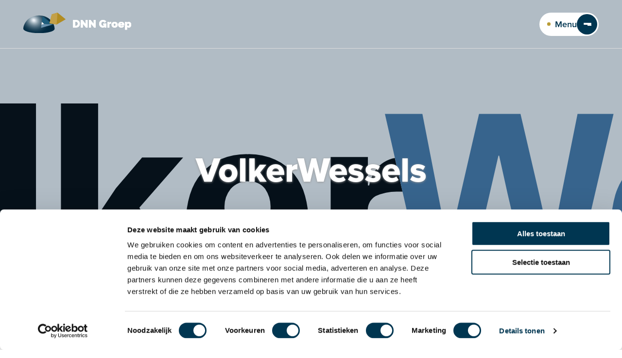

--- FILE ---
content_type: text/html; charset=UTF-8
request_url: https://dnn.nl/partners/volkerwessels/
body_size: 16946
content:
<!doctype html>
<html lang="nl">
  <head>
    <meta charset="utf-8">
    <meta name="viewport" content="width=device-width, initial-scale=1">
    <link rel="stylesheet" href="https://use.typekit.net/ihi4rvn.css">
    <meta name='robots' content='index, follow, max-image-preview:large, max-snippet:-1, max-video-preview:-1' />

            <script data-no-defer="1" data-ezscrex="false" data-cfasync="false" data-pagespeed-no-defer data-cookieconsent="ignore">
                var ctPublicFunctions = {"_ajax_nonce":"80221d527d","_rest_nonce":"73e5e9d518","_ajax_url":"\/wp\/wp-admin\/admin-ajax.php","_rest_url":"https:\/\/dnn.nl\/wp-json\/","data__cookies_type":"none","data__ajax_type":"rest","text__wait_for_decoding":"Decoding the contact data, let us a few seconds to finish. Anti-Spam by CleanTalk","cookiePrefix":"","wprocket_detected":false}
            </script>
        
            <script data-no-defer="1" data-ezscrex="false" data-cfasync="false" data-pagespeed-no-defer data-cookieconsent="ignore">
                var ctPublic = {"_ajax_nonce":"80221d527d","settings__forms__check_internal":"0","settings__forms__check_external":"0","settings__forms__search_test":"1","settings__data__bot_detector_enabled":0,"blog_home":"https:\/\/dnn.nl\/","pixel__setting":"3","pixel__enabled":false,"pixel__url":"https:\/\/moderate3-v4.cleantalk.org\/pixel\/90c8203e90d3dcf7973503632d0e0a71.gif","data__email_check_before_post":"1","data__cookies_type":"none","data__key_is_ok":true,"data__visible_fields_required":true,"data__to_local_storage":{"apbct_cookies_test":"%7B%22cookies_names%22%3A%5B%22apbct_timestamp%22%2C%22apbct_site_landing_ts%22%5D%2C%22check_value%22%3A%22fedd6402af9299edfbacf9eb5083038e%22%7D","apbct_site_landing_ts":"1768916672"},"wl_brandname":"Anti-Spam by CleanTalk","wl_brandname_short":"CleanTalk","ct_checkjs_key":224603942,"emailEncoderPassKey":"e80e3005b714fb2cd3f86c8d33351eea","bot_detector_forms_excluded":"W10=","advancedCacheExists":false}
            </script>
        
	<!-- This site is optimized with the Yoast SEO plugin v20.13 - https://yoast.com/wordpress/plugins/seo/ -->
	<title>VolkerWessels - DNN Groep</title>
	<link rel="canonical" href="https://dnn.nl/partners/volkerwessels/" />
	<meta property="og:locale" content="nl_NL" />
	<meta property="og:type" content="article" />
	<meta property="og:title" content="VolkerWessels - DNN Groep" />
	<meta property="og:url" content="https://dnn.nl/partners/volkerwessels/" />
	<meta property="og:site_name" content="DNN Groep" />
	<meta property="article:modified_time" content="2022-11-09T14:05:57+00:00" />
	<meta name="twitter:card" content="summary_large_image" />
	<meta name="twitter:image" content="https://dnn.nl/app/uploads/2022/11/logo.svg" />
	<script type="application/ld+json" class="yoast-schema-graph">{"@context":"https://schema.org","@graph":[{"@type":"WebPage","@id":"https://dnn.nl/partners/volkerwessels/","url":"https://dnn.nl/partners/volkerwessels/","name":"VolkerWessels - DNN Groep","isPartOf":{"@id":"https://dnn.nl/#website"},"primaryImageOfPage":{"@id":"https://dnn.nl/partners/volkerwessels/#primaryimage"},"image":{"@id":"https://dnn.nl/partners/volkerwessels/#primaryimage"},"thumbnailUrl":"https://dnn.nl/app/uploads/2022/11/logo.svg","datePublished":"2022-11-09T13:58:27+00:00","dateModified":"2022-11-09T14:05:57+00:00","breadcrumb":{"@id":"https://dnn.nl/partners/volkerwessels/#breadcrumb"},"inLanguage":"nl","potentialAction":[{"@type":"ReadAction","target":["https://dnn.nl/partners/volkerwessels/"]}]},{"@type":"ImageObject","inLanguage":"nl","@id":"https://dnn.nl/partners/volkerwessels/#primaryimage","url":"https://dnn.nl/app/uploads/2022/11/logo.svg","contentUrl":"https://dnn.nl/app/uploads/2022/11/logo.svg","width":209,"height":30},{"@type":"BreadcrumbList","@id":"https://dnn.nl/partners/volkerwessels/#breadcrumb","itemListElement":[{"@type":"ListItem","position":1,"name":"Home","item":"https://dnn.nl/"},{"@type":"ListItem","position":2,"name":"VolkerWessels"}]},{"@type":"WebSite","@id":"https://dnn.nl/#website","url":"https://dnn.nl/","name":"DNN Groep","description":"","potentialAction":[{"@type":"SearchAction","target":{"@type":"EntryPoint","urlTemplate":"https://dnn.nl/?s={search_term_string}"},"query-input":"required name=search_term_string"}],"inLanguage":"nl"}]}</script>
	<!-- / Yoast SEO plugin. -->


<script>
window._wpemojiSettings = {"baseUrl":"https:\/\/s.w.org\/images\/core\/emoji\/15.0.3\/72x72\/","ext":".png","svgUrl":"https:\/\/s.w.org\/images\/core\/emoji\/15.0.3\/svg\/","svgExt":".svg","source":{"concatemoji":"https:\/\/dnn.nl\/wp\/wp-includes\/js\/wp-emoji-release.min.js?ver=6.5.5"}};
/*! This file is auto-generated */
!function(i,n){var o,s,e;function c(e){try{var t={supportTests:e,timestamp:(new Date).valueOf()};sessionStorage.setItem(o,JSON.stringify(t))}catch(e){}}function p(e,t,n){e.clearRect(0,0,e.canvas.width,e.canvas.height),e.fillText(t,0,0);var t=new Uint32Array(e.getImageData(0,0,e.canvas.width,e.canvas.height).data),r=(e.clearRect(0,0,e.canvas.width,e.canvas.height),e.fillText(n,0,0),new Uint32Array(e.getImageData(0,0,e.canvas.width,e.canvas.height).data));return t.every(function(e,t){return e===r[t]})}function u(e,t,n){switch(t){case"flag":return n(e,"\ud83c\udff3\ufe0f\u200d\u26a7\ufe0f","\ud83c\udff3\ufe0f\u200b\u26a7\ufe0f")?!1:!n(e,"\ud83c\uddfa\ud83c\uddf3","\ud83c\uddfa\u200b\ud83c\uddf3")&&!n(e,"\ud83c\udff4\udb40\udc67\udb40\udc62\udb40\udc65\udb40\udc6e\udb40\udc67\udb40\udc7f","\ud83c\udff4\u200b\udb40\udc67\u200b\udb40\udc62\u200b\udb40\udc65\u200b\udb40\udc6e\u200b\udb40\udc67\u200b\udb40\udc7f");case"emoji":return!n(e,"\ud83d\udc26\u200d\u2b1b","\ud83d\udc26\u200b\u2b1b")}return!1}function f(e,t,n){var r="undefined"!=typeof WorkerGlobalScope&&self instanceof WorkerGlobalScope?new OffscreenCanvas(300,150):i.createElement("canvas"),a=r.getContext("2d",{willReadFrequently:!0}),o=(a.textBaseline="top",a.font="600 32px Arial",{});return e.forEach(function(e){o[e]=t(a,e,n)}),o}function t(e){var t=i.createElement("script");t.src=e,t.defer=!0,i.head.appendChild(t)}"undefined"!=typeof Promise&&(o="wpEmojiSettingsSupports",s=["flag","emoji"],n.supports={everything:!0,everythingExceptFlag:!0},e=new Promise(function(e){i.addEventListener("DOMContentLoaded",e,{once:!0})}),new Promise(function(t){var n=function(){try{var e=JSON.parse(sessionStorage.getItem(o));if("object"==typeof e&&"number"==typeof e.timestamp&&(new Date).valueOf()<e.timestamp+604800&&"object"==typeof e.supportTests)return e.supportTests}catch(e){}return null}();if(!n){if("undefined"!=typeof Worker&&"undefined"!=typeof OffscreenCanvas&&"undefined"!=typeof URL&&URL.createObjectURL&&"undefined"!=typeof Blob)try{var e="postMessage("+f.toString()+"("+[JSON.stringify(s),u.toString(),p.toString()].join(",")+"));",r=new Blob([e],{type:"text/javascript"}),a=new Worker(URL.createObjectURL(r),{name:"wpTestEmojiSupports"});return void(a.onmessage=function(e){c(n=e.data),a.terminate(),t(n)})}catch(e){}c(n=f(s,u,p))}t(n)}).then(function(e){for(var t in e)n.supports[t]=e[t],n.supports.everything=n.supports.everything&&n.supports[t],"flag"!==t&&(n.supports.everythingExceptFlag=n.supports.everythingExceptFlag&&n.supports[t]);n.supports.everythingExceptFlag=n.supports.everythingExceptFlag&&!n.supports.flag,n.DOMReady=!1,n.readyCallback=function(){n.DOMReady=!0}}).then(function(){return e}).then(function(){var e;n.supports.everything||(n.readyCallback(),(e=n.source||{}).concatemoji?t(e.concatemoji):e.wpemoji&&e.twemoji&&(t(e.twemoji),t(e.wpemoji)))}))}((window,document),window._wpemojiSettings);
</script>
<style id='wp-emoji-styles-inline-css'>

	img.wp-smiley, img.emoji {
		display: inline !important;
		border: none !important;
		box-shadow: none !important;
		height: 1em !important;
		width: 1em !important;
		margin: 0 0.07em !important;
		vertical-align: -0.1em !important;
		background: none !important;
		padding: 0 !important;
	}
</style>
<link rel='stylesheet' id='wp-block-library-css' href='https://dnn.nl/wp/wp-includes/css/dist/block-library/style.min.css?ver=6.5.5' media='all' />
<style id='global-styles-inline-css'>
body{--wp--preset--color--black: #000;--wp--preset--color--cyan-bluish-gray: #abb8c3;--wp--preset--color--white: #fff;--wp--preset--color--pale-pink: #f78da7;--wp--preset--color--vivid-red: #cf2e2e;--wp--preset--color--luminous-vivid-orange: #ff6900;--wp--preset--color--luminous-vivid-amber: #fcb900;--wp--preset--color--light-green-cyan: #7bdcb5;--wp--preset--color--vivid-green-cyan: #00d084;--wp--preset--color--pale-cyan-blue: #8ed1fc;--wp--preset--color--vivid-cyan-blue: #0693e3;--wp--preset--color--vivid-purple: #9b51e0;--wp--preset--color--inherit: inherit;--wp--preset--color--current: currentcolor;--wp--preset--color--transparent: transparent;--wp--preset--color--slate-50: #f8fafc;--wp--preset--color--slate-100: #f1f5f9;--wp--preset--color--slate-200: #e2e8f0;--wp--preset--color--slate-300: #cbd5e1;--wp--preset--color--slate-400: #94a3b8;--wp--preset--color--slate-500: #64748b;--wp--preset--color--slate-600: #475569;--wp--preset--color--slate-700: #334155;--wp--preset--color--slate-800: #1e293b;--wp--preset--color--slate-900: #0f172a;--wp--preset--color--slate-950: #020617;--wp--preset--color--gray-50: #f9fafb;--wp--preset--color--gray-100: #f3f4f6;--wp--preset--color--gray-200: #e5e7eb;--wp--preset--color--gray-300: #d1d5db;--wp--preset--color--gray-400: #9ca3af;--wp--preset--color--gray-500: #6b7280;--wp--preset--color--gray-600: #4b5563;--wp--preset--color--gray-700: #374151;--wp--preset--color--gray-800: #1f2937;--wp--preset--color--gray-900: #111827;--wp--preset--color--gray-950: #030712;--wp--preset--color--zinc-50: #fafafa;--wp--preset--color--zinc-100: #f4f4f5;--wp--preset--color--zinc-200: #e4e4e7;--wp--preset--color--zinc-300: #d4d4d8;--wp--preset--color--zinc-400: #a1a1aa;--wp--preset--color--zinc-500: #71717a;--wp--preset--color--zinc-600: #52525b;--wp--preset--color--zinc-700: #3f3f46;--wp--preset--color--zinc-800: #27272a;--wp--preset--color--zinc-900: #18181b;--wp--preset--color--zinc-950: #09090b;--wp--preset--color--neutral-50: #fafafa;--wp--preset--color--neutral-100: #f5f5f5;--wp--preset--color--neutral-200: #e5e5e5;--wp--preset--color--neutral-300: #d4d4d4;--wp--preset--color--neutral-400: #a3a3a3;--wp--preset--color--neutral-500: #737373;--wp--preset--color--neutral-600: #525252;--wp--preset--color--neutral-700: #404040;--wp--preset--color--neutral-800: #262626;--wp--preset--color--neutral-900: #171717;--wp--preset--color--neutral-950: #0a0a0a;--wp--preset--color--stone-50: #fafaf9;--wp--preset--color--stone-100: #f5f5f4;--wp--preset--color--stone-200: #e7e5e4;--wp--preset--color--stone-300: #d6d3d1;--wp--preset--color--stone-400: #a8a29e;--wp--preset--color--stone-500: #78716c;--wp--preset--color--stone-600: #57534e;--wp--preset--color--stone-700: #44403c;--wp--preset--color--stone-800: #292524;--wp--preset--color--stone-900: #1c1917;--wp--preset--color--stone-950: #0c0a09;--wp--preset--color--red-50: #fef2f2;--wp--preset--color--red-100: #fee2e2;--wp--preset--color--red-200: #fecaca;--wp--preset--color--red-300: #fca5a5;--wp--preset--color--red-400: #f87171;--wp--preset--color--red-500: #ef4444;--wp--preset--color--red-600: #dc2626;--wp--preset--color--red-700: #b91c1c;--wp--preset--color--red-800: #991b1b;--wp--preset--color--red-900: #7f1d1d;--wp--preset--color--red-950: #450a0a;--wp--preset--color--orange-50: #fff7ed;--wp--preset--color--orange-100: #ffedd5;--wp--preset--color--orange-200: #fed7aa;--wp--preset--color--orange-300: #fdba74;--wp--preset--color--orange-400: #fb923c;--wp--preset--color--orange-500: #f97316;--wp--preset--color--orange-600: #ea580c;--wp--preset--color--orange-700: #c2410c;--wp--preset--color--orange-800: #9a3412;--wp--preset--color--orange-900: #7c2d12;--wp--preset--color--orange-950: #431407;--wp--preset--color--amber-50: #fffbeb;--wp--preset--color--amber-100: #fef3c7;--wp--preset--color--amber-200: #fde68a;--wp--preset--color--amber-300: #fcd34d;--wp--preset--color--amber-400: #fbbf24;--wp--preset--color--amber-500: #f59e0b;--wp--preset--color--amber-600: #d97706;--wp--preset--color--amber-700: #b45309;--wp--preset--color--amber-800: #92400e;--wp--preset--color--amber-900: #78350f;--wp--preset--color--amber-950: #451a03;--wp--preset--color--yellow-50: #fefce8;--wp--preset--color--yellow-100: #fef9c3;--wp--preset--color--yellow-200: #fef08a;--wp--preset--color--yellow-300: #fde047;--wp--preset--color--yellow-400: #facc15;--wp--preset--color--yellow-500: #eab308;--wp--preset--color--yellow-600: #ca8a04;--wp--preset--color--yellow-700: #a16207;--wp--preset--color--yellow-800: #854d0e;--wp--preset--color--yellow-900: #713f12;--wp--preset--color--yellow-950: #422006;--wp--preset--color--lime-50: #f7fee7;--wp--preset--color--lime-100: #ecfccb;--wp--preset--color--lime-200: #d9f99d;--wp--preset--color--lime-300: #bef264;--wp--preset--color--lime-400: #a3e635;--wp--preset--color--lime-500: #84cc16;--wp--preset--color--lime-600: #65a30d;--wp--preset--color--lime-700: #4d7c0f;--wp--preset--color--lime-800: #3f6212;--wp--preset--color--lime-900: #365314;--wp--preset--color--lime-950: #1a2e05;--wp--preset--color--green-50: #f0fdf4;--wp--preset--color--green-100: #dcfce7;--wp--preset--color--green-200: #bbf7d0;--wp--preset--color--green-300: #86efac;--wp--preset--color--green-400: #4ade80;--wp--preset--color--green-500: #22c55e;--wp--preset--color--green-600: #16a34a;--wp--preset--color--green-700: #15803d;--wp--preset--color--green-800: #166534;--wp--preset--color--green-900: #14532d;--wp--preset--color--green-950: #052e16;--wp--preset--color--emerald-50: #ecfdf5;--wp--preset--color--emerald-100: #d1fae5;--wp--preset--color--emerald-200: #a7f3d0;--wp--preset--color--emerald-300: #6ee7b7;--wp--preset--color--emerald-400: #34d399;--wp--preset--color--emerald-500: #10b981;--wp--preset--color--emerald-600: #059669;--wp--preset--color--emerald-700: #047857;--wp--preset--color--emerald-800: #065f46;--wp--preset--color--emerald-900: #064e3b;--wp--preset--color--emerald-950: #022c22;--wp--preset--color--teal-50: #f0fdfa;--wp--preset--color--teal-100: #ccfbf1;--wp--preset--color--teal-200: #99f6e4;--wp--preset--color--teal-300: #5eead4;--wp--preset--color--teal-400: #2dd4bf;--wp--preset--color--teal-500: #14b8a6;--wp--preset--color--teal-600: #0d9488;--wp--preset--color--teal-700: #0f766e;--wp--preset--color--teal-800: #115e59;--wp--preset--color--teal-900: #134e4a;--wp--preset--color--teal-950: #042f2e;--wp--preset--color--cyan-50: #ecfeff;--wp--preset--color--cyan-100: #cffafe;--wp--preset--color--cyan-200: #a5f3fc;--wp--preset--color--cyan-300: #67e8f9;--wp--preset--color--cyan-400: #22d3ee;--wp--preset--color--cyan-500: #06b6d4;--wp--preset--color--cyan-600: #0891b2;--wp--preset--color--cyan-700: #0e7490;--wp--preset--color--cyan-800: #155e75;--wp--preset--color--cyan-900: #164e63;--wp--preset--color--cyan-950: #083344;--wp--preset--color--sky-50: #f0f9ff;--wp--preset--color--sky-100: #e0f2fe;--wp--preset--color--sky-200: #bae6fd;--wp--preset--color--sky-300: #7dd3fc;--wp--preset--color--sky-400: #38bdf8;--wp--preset--color--sky-500: #0ea5e9;--wp--preset--color--sky-600: #0284c7;--wp--preset--color--sky-700: #0369a1;--wp--preset--color--sky-800: #075985;--wp--preset--color--sky-900: #0c4a6e;--wp--preset--color--sky-950: #082f49;--wp--preset--color--blue-50: #eff6ff;--wp--preset--color--blue-100: #dbeafe;--wp--preset--color--blue-200: #bfdbfe;--wp--preset--color--blue-300: #93c5fd;--wp--preset--color--blue-400: #60a5fa;--wp--preset--color--blue-500: #3b82f6;--wp--preset--color--blue-600: #2563eb;--wp--preset--color--blue-700: #1d4ed8;--wp--preset--color--blue-800: #1e40af;--wp--preset--color--blue-900: #1e3a8a;--wp--preset--color--blue-950: #172554;--wp--preset--color--indigo-50: #eef2ff;--wp--preset--color--indigo-100: #e0e7ff;--wp--preset--color--indigo-200: #c7d2fe;--wp--preset--color--indigo-300: #a5b4fc;--wp--preset--color--indigo-400: #818cf8;--wp--preset--color--indigo-500: #6366f1;--wp--preset--color--indigo-600: #4f46e5;--wp--preset--color--indigo-700: #4338ca;--wp--preset--color--indigo-800: #3730a3;--wp--preset--color--indigo-900: #312e81;--wp--preset--color--indigo-950: #1e1b4b;--wp--preset--color--violet-50: #f5f3ff;--wp--preset--color--violet-100: #ede9fe;--wp--preset--color--violet-200: #ddd6fe;--wp--preset--color--violet-300: #c4b5fd;--wp--preset--color--violet-400: #a78bfa;--wp--preset--color--violet-500: #8b5cf6;--wp--preset--color--violet-600: #7c3aed;--wp--preset--color--violet-700: #6d28d9;--wp--preset--color--violet-800: #5b21b6;--wp--preset--color--violet-900: #4c1d95;--wp--preset--color--violet-950: #2e1065;--wp--preset--color--purple-50: #faf5ff;--wp--preset--color--purple-100: #f3e8ff;--wp--preset--color--purple-200: #e9d5ff;--wp--preset--color--purple-300: #d8b4fe;--wp--preset--color--purple-400: #c084fc;--wp--preset--color--purple-500: #a855f7;--wp--preset--color--purple-600: #9333ea;--wp--preset--color--purple-700: #7e22ce;--wp--preset--color--purple-800: #6b21a8;--wp--preset--color--purple-900: #581c87;--wp--preset--color--purple-950: #3b0764;--wp--preset--color--fuchsia-50: #fdf4ff;--wp--preset--color--fuchsia-100: #fae8ff;--wp--preset--color--fuchsia-200: #f5d0fe;--wp--preset--color--fuchsia-300: #f0abfc;--wp--preset--color--fuchsia-400: #e879f9;--wp--preset--color--fuchsia-500: #d946ef;--wp--preset--color--fuchsia-600: #c026d3;--wp--preset--color--fuchsia-700: #a21caf;--wp--preset--color--fuchsia-800: #86198f;--wp--preset--color--fuchsia-900: #701a75;--wp--preset--color--fuchsia-950: #4a044e;--wp--preset--color--pink-50: #fdf2f8;--wp--preset--color--pink-100: #fce7f3;--wp--preset--color--pink-200: #fbcfe8;--wp--preset--color--pink-300: #f9a8d4;--wp--preset--color--pink-400: #f472b6;--wp--preset--color--pink-500: #ec4899;--wp--preset--color--pink-600: #db2777;--wp--preset--color--pink-700: #be185d;--wp--preset--color--pink-800: #9d174d;--wp--preset--color--pink-900: #831843;--wp--preset--color--pink-950: #500724;--wp--preset--color--rose-50: #fff1f2;--wp--preset--color--rose-100: #ffe4e6;--wp--preset--color--rose-200: #fecdd3;--wp--preset--color--rose-300: #fda4af;--wp--preset--color--rose-400: #fb7185;--wp--preset--color--rose-500: #f43f5e;--wp--preset--color--rose-600: #e11d48;--wp--preset--color--rose-700: #be123c;--wp--preset--color--rose-800: #9f1239;--wp--preset--color--rose-900: #881337;--wp--preset--color--rose-950: #4c0519;--wp--preset--gradient--vivid-cyan-blue-to-vivid-purple: linear-gradient(135deg,rgba(6,147,227,1) 0%,rgb(155,81,224) 100%);--wp--preset--gradient--light-green-cyan-to-vivid-green-cyan: linear-gradient(135deg,rgb(122,220,180) 0%,rgb(0,208,130) 100%);--wp--preset--gradient--luminous-vivid-amber-to-luminous-vivid-orange: linear-gradient(135deg,rgba(252,185,0,1) 0%,rgba(255,105,0,1) 100%);--wp--preset--gradient--luminous-vivid-orange-to-vivid-red: linear-gradient(135deg,rgba(255,105,0,1) 0%,rgb(207,46,46) 100%);--wp--preset--gradient--very-light-gray-to-cyan-bluish-gray: linear-gradient(135deg,rgb(238,238,238) 0%,rgb(169,184,195) 100%);--wp--preset--gradient--cool-to-warm-spectrum: linear-gradient(135deg,rgb(74,234,220) 0%,rgb(151,120,209) 20%,rgb(207,42,186) 40%,rgb(238,44,130) 60%,rgb(251,105,98) 80%,rgb(254,248,76) 100%);--wp--preset--gradient--blush-light-purple: linear-gradient(135deg,rgb(255,206,236) 0%,rgb(152,150,240) 100%);--wp--preset--gradient--blush-bordeaux: linear-gradient(135deg,rgb(254,205,165) 0%,rgb(254,45,45) 50%,rgb(107,0,62) 100%);--wp--preset--gradient--luminous-dusk: linear-gradient(135deg,rgb(255,203,112) 0%,rgb(199,81,192) 50%,rgb(65,88,208) 100%);--wp--preset--gradient--pale-ocean: linear-gradient(135deg,rgb(255,245,203) 0%,rgb(182,227,212) 50%,rgb(51,167,181) 100%);--wp--preset--gradient--electric-grass: linear-gradient(135deg,rgb(202,248,128) 0%,rgb(113,206,126) 100%);--wp--preset--gradient--midnight: linear-gradient(135deg,rgb(2,3,129) 0%,rgb(40,116,252) 100%);--wp--preset--font-size--small: 13px;--wp--preset--font-size--medium: 20px;--wp--preset--font-size--large: 36px;--wp--preset--font-size--x-large: 42px;--wp--preset--font-size--xs: 0.75rem;--wp--preset--font-size--sm: 0.875rem;--wp--preset--font-size--base: 1rem;--wp--preset--font-size--lg: 1.125rem;--wp--preset--font-size--xl: 1.25rem;--wp--preset--font-size--2-xl: 1.5rem;--wp--preset--font-size--3-xl: 1.875rem;--wp--preset--font-size--4-xl: 2.25rem;--wp--preset--font-size--5-xl: 3rem;--wp--preset--font-size--6-xl: 3.75rem;--wp--preset--font-size--7-xl: 4.5rem;--wp--preset--font-size--8-xl: 6rem;--wp--preset--font-size--9-xl: 8rem;--wp--preset--font-family--sans: ui-sans-serif,system-ui,sans-serif,"Apple Color Emoji","Segoe UI Emoji","Segoe UI Symbol","Noto Color Emoji";--wp--preset--font-family--serif: ui-serif,Georgia,Cambria,"Times New Roman",Times,serif;--wp--preset--font-family--mono: ui-monospace,SFMono-Regular,Menlo,Monaco,Consolas,"Liberation Mono","Courier New",monospace;--wp--preset--spacing--20: 0.44rem;--wp--preset--spacing--30: 0.67rem;--wp--preset--spacing--40: 1rem;--wp--preset--spacing--50: 1.5rem;--wp--preset--spacing--60: 2.25rem;--wp--preset--spacing--70: 3.38rem;--wp--preset--spacing--80: 5.06rem;--wp--preset--shadow--natural: 6px 6px 9px rgba(0, 0, 0, 0.2);--wp--preset--shadow--deep: 12px 12px 50px rgba(0, 0, 0, 0.4);--wp--preset--shadow--sharp: 6px 6px 0px rgba(0, 0, 0, 0.2);--wp--preset--shadow--outlined: 6px 6px 0px -3px rgba(255, 255, 255, 1), 6px 6px rgba(0, 0, 0, 1);--wp--preset--shadow--crisp: 6px 6px 0px rgba(0, 0, 0, 1);}body { margin: 0;--wp--style--global--content-size: 1000px;--wp--style--global--wide-size: 1280px; }.wp-site-blocks > .alignleft { float: left; margin-right: 2em; }.wp-site-blocks > .alignright { float: right; margin-left: 2em; }.wp-site-blocks > .aligncenter { justify-content: center; margin-left: auto; margin-right: auto; }:where(.is-layout-flex){gap: 0.5em;}:where(.is-layout-grid){gap: 0.5em;}body .is-layout-flow > .alignleft{float: left;margin-inline-start: 0;margin-inline-end: 2em;}body .is-layout-flow > .alignright{float: right;margin-inline-start: 2em;margin-inline-end: 0;}body .is-layout-flow > .aligncenter{margin-left: auto !important;margin-right: auto !important;}body .is-layout-constrained > .alignleft{float: left;margin-inline-start: 0;margin-inline-end: 2em;}body .is-layout-constrained > .alignright{float: right;margin-inline-start: 2em;margin-inline-end: 0;}body .is-layout-constrained > .aligncenter{margin-left: auto !important;margin-right: auto !important;}body .is-layout-constrained > :where(:not(.alignleft):not(.alignright):not(.alignfull)){max-width: var(--wp--style--global--content-size);margin-left: auto !important;margin-right: auto !important;}body .is-layout-constrained > .alignwide{max-width: var(--wp--style--global--wide-size);}body .is-layout-flex{display: flex;}body .is-layout-flex{flex-wrap: wrap;align-items: center;}body .is-layout-flex > *{margin: 0;}body .is-layout-grid{display: grid;}body .is-layout-grid > *{margin: 0;}body{padding-top: 0px;padding-right: 0px;padding-bottom: 0px;padding-left: 0px;}a:where(:not(.wp-element-button)){text-decoration: underline;}.wp-element-button, .wp-block-button__link{background-color: #32373c;border-width: 0;color: #fff;font-family: inherit;font-size: inherit;line-height: inherit;padding: calc(0.667em + 2px) calc(1.333em + 2px);text-decoration: none;}.has-black-color{color: var(--wp--preset--color--black) !important;}.has-cyan-bluish-gray-color{color: var(--wp--preset--color--cyan-bluish-gray) !important;}.has-white-color{color: var(--wp--preset--color--white) !important;}.has-pale-pink-color{color: var(--wp--preset--color--pale-pink) !important;}.has-vivid-red-color{color: var(--wp--preset--color--vivid-red) !important;}.has-luminous-vivid-orange-color{color: var(--wp--preset--color--luminous-vivid-orange) !important;}.has-luminous-vivid-amber-color{color: var(--wp--preset--color--luminous-vivid-amber) !important;}.has-light-green-cyan-color{color: var(--wp--preset--color--light-green-cyan) !important;}.has-vivid-green-cyan-color{color: var(--wp--preset--color--vivid-green-cyan) !important;}.has-pale-cyan-blue-color{color: var(--wp--preset--color--pale-cyan-blue) !important;}.has-vivid-cyan-blue-color{color: var(--wp--preset--color--vivid-cyan-blue) !important;}.has-vivid-purple-color{color: var(--wp--preset--color--vivid-purple) !important;}.has-inherit-color{color: var(--wp--preset--color--inherit) !important;}.has-current-color{color: var(--wp--preset--color--current) !important;}.has-transparent-color{color: var(--wp--preset--color--transparent) !important;}.has-slate-50-color{color: var(--wp--preset--color--slate-50) !important;}.has-slate-100-color{color: var(--wp--preset--color--slate-100) !important;}.has-slate-200-color{color: var(--wp--preset--color--slate-200) !important;}.has-slate-300-color{color: var(--wp--preset--color--slate-300) !important;}.has-slate-400-color{color: var(--wp--preset--color--slate-400) !important;}.has-slate-500-color{color: var(--wp--preset--color--slate-500) !important;}.has-slate-600-color{color: var(--wp--preset--color--slate-600) !important;}.has-slate-700-color{color: var(--wp--preset--color--slate-700) !important;}.has-slate-800-color{color: var(--wp--preset--color--slate-800) !important;}.has-slate-900-color{color: var(--wp--preset--color--slate-900) !important;}.has-slate-950-color{color: var(--wp--preset--color--slate-950) !important;}.has-gray-50-color{color: var(--wp--preset--color--gray-50) !important;}.has-gray-100-color{color: var(--wp--preset--color--gray-100) !important;}.has-gray-200-color{color: var(--wp--preset--color--gray-200) !important;}.has-gray-300-color{color: var(--wp--preset--color--gray-300) !important;}.has-gray-400-color{color: var(--wp--preset--color--gray-400) !important;}.has-gray-500-color{color: var(--wp--preset--color--gray-500) !important;}.has-gray-600-color{color: var(--wp--preset--color--gray-600) !important;}.has-gray-700-color{color: var(--wp--preset--color--gray-700) !important;}.has-gray-800-color{color: var(--wp--preset--color--gray-800) !important;}.has-gray-900-color{color: var(--wp--preset--color--gray-900) !important;}.has-gray-950-color{color: var(--wp--preset--color--gray-950) !important;}.has-zinc-50-color{color: var(--wp--preset--color--zinc-50) !important;}.has-zinc-100-color{color: var(--wp--preset--color--zinc-100) !important;}.has-zinc-200-color{color: var(--wp--preset--color--zinc-200) !important;}.has-zinc-300-color{color: var(--wp--preset--color--zinc-300) !important;}.has-zinc-400-color{color: var(--wp--preset--color--zinc-400) !important;}.has-zinc-500-color{color: var(--wp--preset--color--zinc-500) !important;}.has-zinc-600-color{color: var(--wp--preset--color--zinc-600) !important;}.has-zinc-700-color{color: var(--wp--preset--color--zinc-700) !important;}.has-zinc-800-color{color: var(--wp--preset--color--zinc-800) !important;}.has-zinc-900-color{color: var(--wp--preset--color--zinc-900) !important;}.has-zinc-950-color{color: var(--wp--preset--color--zinc-950) !important;}.has-neutral-50-color{color: var(--wp--preset--color--neutral-50) !important;}.has-neutral-100-color{color: var(--wp--preset--color--neutral-100) !important;}.has-neutral-200-color{color: var(--wp--preset--color--neutral-200) !important;}.has-neutral-300-color{color: var(--wp--preset--color--neutral-300) !important;}.has-neutral-400-color{color: var(--wp--preset--color--neutral-400) !important;}.has-neutral-500-color{color: var(--wp--preset--color--neutral-500) !important;}.has-neutral-600-color{color: var(--wp--preset--color--neutral-600) !important;}.has-neutral-700-color{color: var(--wp--preset--color--neutral-700) !important;}.has-neutral-800-color{color: var(--wp--preset--color--neutral-800) !important;}.has-neutral-900-color{color: var(--wp--preset--color--neutral-900) !important;}.has-neutral-950-color{color: var(--wp--preset--color--neutral-950) !important;}.has-stone-50-color{color: var(--wp--preset--color--stone-50) !important;}.has-stone-100-color{color: var(--wp--preset--color--stone-100) !important;}.has-stone-200-color{color: var(--wp--preset--color--stone-200) !important;}.has-stone-300-color{color: var(--wp--preset--color--stone-300) !important;}.has-stone-400-color{color: var(--wp--preset--color--stone-400) !important;}.has-stone-500-color{color: var(--wp--preset--color--stone-500) !important;}.has-stone-600-color{color: var(--wp--preset--color--stone-600) !important;}.has-stone-700-color{color: var(--wp--preset--color--stone-700) !important;}.has-stone-800-color{color: var(--wp--preset--color--stone-800) !important;}.has-stone-900-color{color: var(--wp--preset--color--stone-900) !important;}.has-stone-950-color{color: var(--wp--preset--color--stone-950) !important;}.has-red-50-color{color: var(--wp--preset--color--red-50) !important;}.has-red-100-color{color: var(--wp--preset--color--red-100) !important;}.has-red-200-color{color: var(--wp--preset--color--red-200) !important;}.has-red-300-color{color: var(--wp--preset--color--red-300) !important;}.has-red-400-color{color: var(--wp--preset--color--red-400) !important;}.has-red-500-color{color: var(--wp--preset--color--red-500) !important;}.has-red-600-color{color: var(--wp--preset--color--red-600) !important;}.has-red-700-color{color: var(--wp--preset--color--red-700) !important;}.has-red-800-color{color: var(--wp--preset--color--red-800) !important;}.has-red-900-color{color: var(--wp--preset--color--red-900) !important;}.has-red-950-color{color: var(--wp--preset--color--red-950) !important;}.has-orange-50-color{color: var(--wp--preset--color--orange-50) !important;}.has-orange-100-color{color: var(--wp--preset--color--orange-100) !important;}.has-orange-200-color{color: var(--wp--preset--color--orange-200) !important;}.has-orange-300-color{color: var(--wp--preset--color--orange-300) !important;}.has-orange-400-color{color: var(--wp--preset--color--orange-400) !important;}.has-orange-500-color{color: var(--wp--preset--color--orange-500) !important;}.has-orange-600-color{color: var(--wp--preset--color--orange-600) !important;}.has-orange-700-color{color: var(--wp--preset--color--orange-700) !important;}.has-orange-800-color{color: var(--wp--preset--color--orange-800) !important;}.has-orange-900-color{color: var(--wp--preset--color--orange-900) !important;}.has-orange-950-color{color: var(--wp--preset--color--orange-950) !important;}.has-amber-50-color{color: var(--wp--preset--color--amber-50) !important;}.has-amber-100-color{color: var(--wp--preset--color--amber-100) !important;}.has-amber-200-color{color: var(--wp--preset--color--amber-200) !important;}.has-amber-300-color{color: var(--wp--preset--color--amber-300) !important;}.has-amber-400-color{color: var(--wp--preset--color--amber-400) !important;}.has-amber-500-color{color: var(--wp--preset--color--amber-500) !important;}.has-amber-600-color{color: var(--wp--preset--color--amber-600) !important;}.has-amber-700-color{color: var(--wp--preset--color--amber-700) !important;}.has-amber-800-color{color: var(--wp--preset--color--amber-800) !important;}.has-amber-900-color{color: var(--wp--preset--color--amber-900) !important;}.has-amber-950-color{color: var(--wp--preset--color--amber-950) !important;}.has-yellow-50-color{color: var(--wp--preset--color--yellow-50) !important;}.has-yellow-100-color{color: var(--wp--preset--color--yellow-100) !important;}.has-yellow-200-color{color: var(--wp--preset--color--yellow-200) !important;}.has-yellow-300-color{color: var(--wp--preset--color--yellow-300) !important;}.has-yellow-400-color{color: var(--wp--preset--color--yellow-400) !important;}.has-yellow-500-color{color: var(--wp--preset--color--yellow-500) !important;}.has-yellow-600-color{color: var(--wp--preset--color--yellow-600) !important;}.has-yellow-700-color{color: var(--wp--preset--color--yellow-700) !important;}.has-yellow-800-color{color: var(--wp--preset--color--yellow-800) !important;}.has-yellow-900-color{color: var(--wp--preset--color--yellow-900) !important;}.has-yellow-950-color{color: var(--wp--preset--color--yellow-950) !important;}.has-lime-50-color{color: var(--wp--preset--color--lime-50) !important;}.has-lime-100-color{color: var(--wp--preset--color--lime-100) !important;}.has-lime-200-color{color: var(--wp--preset--color--lime-200) !important;}.has-lime-300-color{color: var(--wp--preset--color--lime-300) !important;}.has-lime-400-color{color: var(--wp--preset--color--lime-400) !important;}.has-lime-500-color{color: var(--wp--preset--color--lime-500) !important;}.has-lime-600-color{color: var(--wp--preset--color--lime-600) !important;}.has-lime-700-color{color: var(--wp--preset--color--lime-700) !important;}.has-lime-800-color{color: var(--wp--preset--color--lime-800) !important;}.has-lime-900-color{color: var(--wp--preset--color--lime-900) !important;}.has-lime-950-color{color: var(--wp--preset--color--lime-950) !important;}.has-green-50-color{color: var(--wp--preset--color--green-50) !important;}.has-green-100-color{color: var(--wp--preset--color--green-100) !important;}.has-green-200-color{color: var(--wp--preset--color--green-200) !important;}.has-green-300-color{color: var(--wp--preset--color--green-300) !important;}.has-green-400-color{color: var(--wp--preset--color--green-400) !important;}.has-green-500-color{color: var(--wp--preset--color--green-500) !important;}.has-green-600-color{color: var(--wp--preset--color--green-600) !important;}.has-green-700-color{color: var(--wp--preset--color--green-700) !important;}.has-green-800-color{color: var(--wp--preset--color--green-800) !important;}.has-green-900-color{color: var(--wp--preset--color--green-900) !important;}.has-green-950-color{color: var(--wp--preset--color--green-950) !important;}.has-emerald-50-color{color: var(--wp--preset--color--emerald-50) !important;}.has-emerald-100-color{color: var(--wp--preset--color--emerald-100) !important;}.has-emerald-200-color{color: var(--wp--preset--color--emerald-200) !important;}.has-emerald-300-color{color: var(--wp--preset--color--emerald-300) !important;}.has-emerald-400-color{color: var(--wp--preset--color--emerald-400) !important;}.has-emerald-500-color{color: var(--wp--preset--color--emerald-500) !important;}.has-emerald-600-color{color: var(--wp--preset--color--emerald-600) !important;}.has-emerald-700-color{color: var(--wp--preset--color--emerald-700) !important;}.has-emerald-800-color{color: var(--wp--preset--color--emerald-800) !important;}.has-emerald-900-color{color: var(--wp--preset--color--emerald-900) !important;}.has-emerald-950-color{color: var(--wp--preset--color--emerald-950) !important;}.has-teal-50-color{color: var(--wp--preset--color--teal-50) !important;}.has-teal-100-color{color: var(--wp--preset--color--teal-100) !important;}.has-teal-200-color{color: var(--wp--preset--color--teal-200) !important;}.has-teal-300-color{color: var(--wp--preset--color--teal-300) !important;}.has-teal-400-color{color: var(--wp--preset--color--teal-400) !important;}.has-teal-500-color{color: var(--wp--preset--color--teal-500) !important;}.has-teal-600-color{color: var(--wp--preset--color--teal-600) !important;}.has-teal-700-color{color: var(--wp--preset--color--teal-700) !important;}.has-teal-800-color{color: var(--wp--preset--color--teal-800) !important;}.has-teal-900-color{color: var(--wp--preset--color--teal-900) !important;}.has-teal-950-color{color: var(--wp--preset--color--teal-950) !important;}.has-cyan-50-color{color: var(--wp--preset--color--cyan-50) !important;}.has-cyan-100-color{color: var(--wp--preset--color--cyan-100) !important;}.has-cyan-200-color{color: var(--wp--preset--color--cyan-200) !important;}.has-cyan-300-color{color: var(--wp--preset--color--cyan-300) !important;}.has-cyan-400-color{color: var(--wp--preset--color--cyan-400) !important;}.has-cyan-500-color{color: var(--wp--preset--color--cyan-500) !important;}.has-cyan-600-color{color: var(--wp--preset--color--cyan-600) !important;}.has-cyan-700-color{color: var(--wp--preset--color--cyan-700) !important;}.has-cyan-800-color{color: var(--wp--preset--color--cyan-800) !important;}.has-cyan-900-color{color: var(--wp--preset--color--cyan-900) !important;}.has-cyan-950-color{color: var(--wp--preset--color--cyan-950) !important;}.has-sky-50-color{color: var(--wp--preset--color--sky-50) !important;}.has-sky-100-color{color: var(--wp--preset--color--sky-100) !important;}.has-sky-200-color{color: var(--wp--preset--color--sky-200) !important;}.has-sky-300-color{color: var(--wp--preset--color--sky-300) !important;}.has-sky-400-color{color: var(--wp--preset--color--sky-400) !important;}.has-sky-500-color{color: var(--wp--preset--color--sky-500) !important;}.has-sky-600-color{color: var(--wp--preset--color--sky-600) !important;}.has-sky-700-color{color: var(--wp--preset--color--sky-700) !important;}.has-sky-800-color{color: var(--wp--preset--color--sky-800) !important;}.has-sky-900-color{color: var(--wp--preset--color--sky-900) !important;}.has-sky-950-color{color: var(--wp--preset--color--sky-950) !important;}.has-blue-50-color{color: var(--wp--preset--color--blue-50) !important;}.has-blue-100-color{color: var(--wp--preset--color--blue-100) !important;}.has-blue-200-color{color: var(--wp--preset--color--blue-200) !important;}.has-blue-300-color{color: var(--wp--preset--color--blue-300) !important;}.has-blue-400-color{color: var(--wp--preset--color--blue-400) !important;}.has-blue-500-color{color: var(--wp--preset--color--blue-500) !important;}.has-blue-600-color{color: var(--wp--preset--color--blue-600) !important;}.has-blue-700-color{color: var(--wp--preset--color--blue-700) !important;}.has-blue-800-color{color: var(--wp--preset--color--blue-800) !important;}.has-blue-900-color{color: var(--wp--preset--color--blue-900) !important;}.has-blue-950-color{color: var(--wp--preset--color--blue-950) !important;}.has-indigo-50-color{color: var(--wp--preset--color--indigo-50) !important;}.has-indigo-100-color{color: var(--wp--preset--color--indigo-100) !important;}.has-indigo-200-color{color: var(--wp--preset--color--indigo-200) !important;}.has-indigo-300-color{color: var(--wp--preset--color--indigo-300) !important;}.has-indigo-400-color{color: var(--wp--preset--color--indigo-400) !important;}.has-indigo-500-color{color: var(--wp--preset--color--indigo-500) !important;}.has-indigo-600-color{color: var(--wp--preset--color--indigo-600) !important;}.has-indigo-700-color{color: var(--wp--preset--color--indigo-700) !important;}.has-indigo-800-color{color: var(--wp--preset--color--indigo-800) !important;}.has-indigo-900-color{color: var(--wp--preset--color--indigo-900) !important;}.has-indigo-950-color{color: var(--wp--preset--color--indigo-950) !important;}.has-violet-50-color{color: var(--wp--preset--color--violet-50) !important;}.has-violet-100-color{color: var(--wp--preset--color--violet-100) !important;}.has-violet-200-color{color: var(--wp--preset--color--violet-200) !important;}.has-violet-300-color{color: var(--wp--preset--color--violet-300) !important;}.has-violet-400-color{color: var(--wp--preset--color--violet-400) !important;}.has-violet-500-color{color: var(--wp--preset--color--violet-500) !important;}.has-violet-600-color{color: var(--wp--preset--color--violet-600) !important;}.has-violet-700-color{color: var(--wp--preset--color--violet-700) !important;}.has-violet-800-color{color: var(--wp--preset--color--violet-800) !important;}.has-violet-900-color{color: var(--wp--preset--color--violet-900) !important;}.has-violet-950-color{color: var(--wp--preset--color--violet-950) !important;}.has-purple-50-color{color: var(--wp--preset--color--purple-50) !important;}.has-purple-100-color{color: var(--wp--preset--color--purple-100) !important;}.has-purple-200-color{color: var(--wp--preset--color--purple-200) !important;}.has-purple-300-color{color: var(--wp--preset--color--purple-300) !important;}.has-purple-400-color{color: var(--wp--preset--color--purple-400) !important;}.has-purple-500-color{color: var(--wp--preset--color--purple-500) !important;}.has-purple-600-color{color: var(--wp--preset--color--purple-600) !important;}.has-purple-700-color{color: var(--wp--preset--color--purple-700) !important;}.has-purple-800-color{color: var(--wp--preset--color--purple-800) !important;}.has-purple-900-color{color: var(--wp--preset--color--purple-900) !important;}.has-purple-950-color{color: var(--wp--preset--color--purple-950) !important;}.has-fuchsia-50-color{color: var(--wp--preset--color--fuchsia-50) !important;}.has-fuchsia-100-color{color: var(--wp--preset--color--fuchsia-100) !important;}.has-fuchsia-200-color{color: var(--wp--preset--color--fuchsia-200) !important;}.has-fuchsia-300-color{color: var(--wp--preset--color--fuchsia-300) !important;}.has-fuchsia-400-color{color: var(--wp--preset--color--fuchsia-400) !important;}.has-fuchsia-500-color{color: var(--wp--preset--color--fuchsia-500) !important;}.has-fuchsia-600-color{color: var(--wp--preset--color--fuchsia-600) !important;}.has-fuchsia-700-color{color: var(--wp--preset--color--fuchsia-700) !important;}.has-fuchsia-800-color{color: var(--wp--preset--color--fuchsia-800) !important;}.has-fuchsia-900-color{color: var(--wp--preset--color--fuchsia-900) !important;}.has-fuchsia-950-color{color: var(--wp--preset--color--fuchsia-950) !important;}.has-pink-50-color{color: var(--wp--preset--color--pink-50) !important;}.has-pink-100-color{color: var(--wp--preset--color--pink-100) !important;}.has-pink-200-color{color: var(--wp--preset--color--pink-200) !important;}.has-pink-300-color{color: var(--wp--preset--color--pink-300) !important;}.has-pink-400-color{color: var(--wp--preset--color--pink-400) !important;}.has-pink-500-color{color: var(--wp--preset--color--pink-500) !important;}.has-pink-600-color{color: var(--wp--preset--color--pink-600) !important;}.has-pink-700-color{color: var(--wp--preset--color--pink-700) !important;}.has-pink-800-color{color: var(--wp--preset--color--pink-800) !important;}.has-pink-900-color{color: var(--wp--preset--color--pink-900) !important;}.has-pink-950-color{color: var(--wp--preset--color--pink-950) !important;}.has-rose-50-color{color: var(--wp--preset--color--rose-50) !important;}.has-rose-100-color{color: var(--wp--preset--color--rose-100) !important;}.has-rose-200-color{color: var(--wp--preset--color--rose-200) !important;}.has-rose-300-color{color: var(--wp--preset--color--rose-300) !important;}.has-rose-400-color{color: var(--wp--preset--color--rose-400) !important;}.has-rose-500-color{color: var(--wp--preset--color--rose-500) !important;}.has-rose-600-color{color: var(--wp--preset--color--rose-600) !important;}.has-rose-700-color{color: var(--wp--preset--color--rose-700) !important;}.has-rose-800-color{color: var(--wp--preset--color--rose-800) !important;}.has-rose-900-color{color: var(--wp--preset--color--rose-900) !important;}.has-rose-950-color{color: var(--wp--preset--color--rose-950) !important;}.has-black-background-color{background-color: var(--wp--preset--color--black) !important;}.has-cyan-bluish-gray-background-color{background-color: var(--wp--preset--color--cyan-bluish-gray) !important;}.has-white-background-color{background-color: var(--wp--preset--color--white) !important;}.has-pale-pink-background-color{background-color: var(--wp--preset--color--pale-pink) !important;}.has-vivid-red-background-color{background-color: var(--wp--preset--color--vivid-red) !important;}.has-luminous-vivid-orange-background-color{background-color: var(--wp--preset--color--luminous-vivid-orange) !important;}.has-luminous-vivid-amber-background-color{background-color: var(--wp--preset--color--luminous-vivid-amber) !important;}.has-light-green-cyan-background-color{background-color: var(--wp--preset--color--light-green-cyan) !important;}.has-vivid-green-cyan-background-color{background-color: var(--wp--preset--color--vivid-green-cyan) !important;}.has-pale-cyan-blue-background-color{background-color: var(--wp--preset--color--pale-cyan-blue) !important;}.has-vivid-cyan-blue-background-color{background-color: var(--wp--preset--color--vivid-cyan-blue) !important;}.has-vivid-purple-background-color{background-color: var(--wp--preset--color--vivid-purple) !important;}.has-inherit-background-color{background-color: var(--wp--preset--color--inherit) !important;}.has-current-background-color{background-color: var(--wp--preset--color--current) !important;}.has-transparent-background-color{background-color: var(--wp--preset--color--transparent) !important;}.has-slate-50-background-color{background-color: var(--wp--preset--color--slate-50) !important;}.has-slate-100-background-color{background-color: var(--wp--preset--color--slate-100) !important;}.has-slate-200-background-color{background-color: var(--wp--preset--color--slate-200) !important;}.has-slate-300-background-color{background-color: var(--wp--preset--color--slate-300) !important;}.has-slate-400-background-color{background-color: var(--wp--preset--color--slate-400) !important;}.has-slate-500-background-color{background-color: var(--wp--preset--color--slate-500) !important;}.has-slate-600-background-color{background-color: var(--wp--preset--color--slate-600) !important;}.has-slate-700-background-color{background-color: var(--wp--preset--color--slate-700) !important;}.has-slate-800-background-color{background-color: var(--wp--preset--color--slate-800) !important;}.has-slate-900-background-color{background-color: var(--wp--preset--color--slate-900) !important;}.has-slate-950-background-color{background-color: var(--wp--preset--color--slate-950) !important;}.has-gray-50-background-color{background-color: var(--wp--preset--color--gray-50) !important;}.has-gray-100-background-color{background-color: var(--wp--preset--color--gray-100) !important;}.has-gray-200-background-color{background-color: var(--wp--preset--color--gray-200) !important;}.has-gray-300-background-color{background-color: var(--wp--preset--color--gray-300) !important;}.has-gray-400-background-color{background-color: var(--wp--preset--color--gray-400) !important;}.has-gray-500-background-color{background-color: var(--wp--preset--color--gray-500) !important;}.has-gray-600-background-color{background-color: var(--wp--preset--color--gray-600) !important;}.has-gray-700-background-color{background-color: var(--wp--preset--color--gray-700) !important;}.has-gray-800-background-color{background-color: var(--wp--preset--color--gray-800) !important;}.has-gray-900-background-color{background-color: var(--wp--preset--color--gray-900) !important;}.has-gray-950-background-color{background-color: var(--wp--preset--color--gray-950) !important;}.has-zinc-50-background-color{background-color: var(--wp--preset--color--zinc-50) !important;}.has-zinc-100-background-color{background-color: var(--wp--preset--color--zinc-100) !important;}.has-zinc-200-background-color{background-color: var(--wp--preset--color--zinc-200) !important;}.has-zinc-300-background-color{background-color: var(--wp--preset--color--zinc-300) !important;}.has-zinc-400-background-color{background-color: var(--wp--preset--color--zinc-400) !important;}.has-zinc-500-background-color{background-color: var(--wp--preset--color--zinc-500) !important;}.has-zinc-600-background-color{background-color: var(--wp--preset--color--zinc-600) !important;}.has-zinc-700-background-color{background-color: var(--wp--preset--color--zinc-700) !important;}.has-zinc-800-background-color{background-color: var(--wp--preset--color--zinc-800) !important;}.has-zinc-900-background-color{background-color: var(--wp--preset--color--zinc-900) !important;}.has-zinc-950-background-color{background-color: var(--wp--preset--color--zinc-950) !important;}.has-neutral-50-background-color{background-color: var(--wp--preset--color--neutral-50) !important;}.has-neutral-100-background-color{background-color: var(--wp--preset--color--neutral-100) !important;}.has-neutral-200-background-color{background-color: var(--wp--preset--color--neutral-200) !important;}.has-neutral-300-background-color{background-color: var(--wp--preset--color--neutral-300) !important;}.has-neutral-400-background-color{background-color: var(--wp--preset--color--neutral-400) !important;}.has-neutral-500-background-color{background-color: var(--wp--preset--color--neutral-500) !important;}.has-neutral-600-background-color{background-color: var(--wp--preset--color--neutral-600) !important;}.has-neutral-700-background-color{background-color: var(--wp--preset--color--neutral-700) !important;}.has-neutral-800-background-color{background-color: var(--wp--preset--color--neutral-800) !important;}.has-neutral-900-background-color{background-color: var(--wp--preset--color--neutral-900) !important;}.has-neutral-950-background-color{background-color: var(--wp--preset--color--neutral-950) !important;}.has-stone-50-background-color{background-color: var(--wp--preset--color--stone-50) !important;}.has-stone-100-background-color{background-color: var(--wp--preset--color--stone-100) !important;}.has-stone-200-background-color{background-color: var(--wp--preset--color--stone-200) !important;}.has-stone-300-background-color{background-color: var(--wp--preset--color--stone-300) !important;}.has-stone-400-background-color{background-color: var(--wp--preset--color--stone-400) !important;}.has-stone-500-background-color{background-color: var(--wp--preset--color--stone-500) !important;}.has-stone-600-background-color{background-color: var(--wp--preset--color--stone-600) !important;}.has-stone-700-background-color{background-color: var(--wp--preset--color--stone-700) !important;}.has-stone-800-background-color{background-color: var(--wp--preset--color--stone-800) !important;}.has-stone-900-background-color{background-color: var(--wp--preset--color--stone-900) !important;}.has-stone-950-background-color{background-color: var(--wp--preset--color--stone-950) !important;}.has-red-50-background-color{background-color: var(--wp--preset--color--red-50) !important;}.has-red-100-background-color{background-color: var(--wp--preset--color--red-100) !important;}.has-red-200-background-color{background-color: var(--wp--preset--color--red-200) !important;}.has-red-300-background-color{background-color: var(--wp--preset--color--red-300) !important;}.has-red-400-background-color{background-color: var(--wp--preset--color--red-400) !important;}.has-red-500-background-color{background-color: var(--wp--preset--color--red-500) !important;}.has-red-600-background-color{background-color: var(--wp--preset--color--red-600) !important;}.has-red-700-background-color{background-color: var(--wp--preset--color--red-700) !important;}.has-red-800-background-color{background-color: var(--wp--preset--color--red-800) !important;}.has-red-900-background-color{background-color: var(--wp--preset--color--red-900) !important;}.has-red-950-background-color{background-color: var(--wp--preset--color--red-950) !important;}.has-orange-50-background-color{background-color: var(--wp--preset--color--orange-50) !important;}.has-orange-100-background-color{background-color: var(--wp--preset--color--orange-100) !important;}.has-orange-200-background-color{background-color: var(--wp--preset--color--orange-200) !important;}.has-orange-300-background-color{background-color: var(--wp--preset--color--orange-300) !important;}.has-orange-400-background-color{background-color: var(--wp--preset--color--orange-400) !important;}.has-orange-500-background-color{background-color: var(--wp--preset--color--orange-500) !important;}.has-orange-600-background-color{background-color: var(--wp--preset--color--orange-600) !important;}.has-orange-700-background-color{background-color: var(--wp--preset--color--orange-700) !important;}.has-orange-800-background-color{background-color: var(--wp--preset--color--orange-800) !important;}.has-orange-900-background-color{background-color: var(--wp--preset--color--orange-900) !important;}.has-orange-950-background-color{background-color: var(--wp--preset--color--orange-950) !important;}.has-amber-50-background-color{background-color: var(--wp--preset--color--amber-50) !important;}.has-amber-100-background-color{background-color: var(--wp--preset--color--amber-100) !important;}.has-amber-200-background-color{background-color: var(--wp--preset--color--amber-200) !important;}.has-amber-300-background-color{background-color: var(--wp--preset--color--amber-300) !important;}.has-amber-400-background-color{background-color: var(--wp--preset--color--amber-400) !important;}.has-amber-500-background-color{background-color: var(--wp--preset--color--amber-500) !important;}.has-amber-600-background-color{background-color: var(--wp--preset--color--amber-600) !important;}.has-amber-700-background-color{background-color: var(--wp--preset--color--amber-700) !important;}.has-amber-800-background-color{background-color: var(--wp--preset--color--amber-800) !important;}.has-amber-900-background-color{background-color: var(--wp--preset--color--amber-900) !important;}.has-amber-950-background-color{background-color: var(--wp--preset--color--amber-950) !important;}.has-yellow-50-background-color{background-color: var(--wp--preset--color--yellow-50) !important;}.has-yellow-100-background-color{background-color: var(--wp--preset--color--yellow-100) !important;}.has-yellow-200-background-color{background-color: var(--wp--preset--color--yellow-200) !important;}.has-yellow-300-background-color{background-color: var(--wp--preset--color--yellow-300) !important;}.has-yellow-400-background-color{background-color: var(--wp--preset--color--yellow-400) !important;}.has-yellow-500-background-color{background-color: var(--wp--preset--color--yellow-500) !important;}.has-yellow-600-background-color{background-color: var(--wp--preset--color--yellow-600) !important;}.has-yellow-700-background-color{background-color: var(--wp--preset--color--yellow-700) !important;}.has-yellow-800-background-color{background-color: var(--wp--preset--color--yellow-800) !important;}.has-yellow-900-background-color{background-color: var(--wp--preset--color--yellow-900) !important;}.has-yellow-950-background-color{background-color: var(--wp--preset--color--yellow-950) !important;}.has-lime-50-background-color{background-color: var(--wp--preset--color--lime-50) !important;}.has-lime-100-background-color{background-color: var(--wp--preset--color--lime-100) !important;}.has-lime-200-background-color{background-color: var(--wp--preset--color--lime-200) !important;}.has-lime-300-background-color{background-color: var(--wp--preset--color--lime-300) !important;}.has-lime-400-background-color{background-color: var(--wp--preset--color--lime-400) !important;}.has-lime-500-background-color{background-color: var(--wp--preset--color--lime-500) !important;}.has-lime-600-background-color{background-color: var(--wp--preset--color--lime-600) !important;}.has-lime-700-background-color{background-color: var(--wp--preset--color--lime-700) !important;}.has-lime-800-background-color{background-color: var(--wp--preset--color--lime-800) !important;}.has-lime-900-background-color{background-color: var(--wp--preset--color--lime-900) !important;}.has-lime-950-background-color{background-color: var(--wp--preset--color--lime-950) !important;}.has-green-50-background-color{background-color: var(--wp--preset--color--green-50) !important;}.has-green-100-background-color{background-color: var(--wp--preset--color--green-100) !important;}.has-green-200-background-color{background-color: var(--wp--preset--color--green-200) !important;}.has-green-300-background-color{background-color: var(--wp--preset--color--green-300) !important;}.has-green-400-background-color{background-color: var(--wp--preset--color--green-400) !important;}.has-green-500-background-color{background-color: var(--wp--preset--color--green-500) !important;}.has-green-600-background-color{background-color: var(--wp--preset--color--green-600) !important;}.has-green-700-background-color{background-color: var(--wp--preset--color--green-700) !important;}.has-green-800-background-color{background-color: var(--wp--preset--color--green-800) !important;}.has-green-900-background-color{background-color: var(--wp--preset--color--green-900) !important;}.has-green-950-background-color{background-color: var(--wp--preset--color--green-950) !important;}.has-emerald-50-background-color{background-color: var(--wp--preset--color--emerald-50) !important;}.has-emerald-100-background-color{background-color: var(--wp--preset--color--emerald-100) !important;}.has-emerald-200-background-color{background-color: var(--wp--preset--color--emerald-200) !important;}.has-emerald-300-background-color{background-color: var(--wp--preset--color--emerald-300) !important;}.has-emerald-400-background-color{background-color: var(--wp--preset--color--emerald-400) !important;}.has-emerald-500-background-color{background-color: var(--wp--preset--color--emerald-500) !important;}.has-emerald-600-background-color{background-color: var(--wp--preset--color--emerald-600) !important;}.has-emerald-700-background-color{background-color: var(--wp--preset--color--emerald-700) !important;}.has-emerald-800-background-color{background-color: var(--wp--preset--color--emerald-800) !important;}.has-emerald-900-background-color{background-color: var(--wp--preset--color--emerald-900) !important;}.has-emerald-950-background-color{background-color: var(--wp--preset--color--emerald-950) !important;}.has-teal-50-background-color{background-color: var(--wp--preset--color--teal-50) !important;}.has-teal-100-background-color{background-color: var(--wp--preset--color--teal-100) !important;}.has-teal-200-background-color{background-color: var(--wp--preset--color--teal-200) !important;}.has-teal-300-background-color{background-color: var(--wp--preset--color--teal-300) !important;}.has-teal-400-background-color{background-color: var(--wp--preset--color--teal-400) !important;}.has-teal-500-background-color{background-color: var(--wp--preset--color--teal-500) !important;}.has-teal-600-background-color{background-color: var(--wp--preset--color--teal-600) !important;}.has-teal-700-background-color{background-color: var(--wp--preset--color--teal-700) !important;}.has-teal-800-background-color{background-color: var(--wp--preset--color--teal-800) !important;}.has-teal-900-background-color{background-color: var(--wp--preset--color--teal-900) !important;}.has-teal-950-background-color{background-color: var(--wp--preset--color--teal-950) !important;}.has-cyan-50-background-color{background-color: var(--wp--preset--color--cyan-50) !important;}.has-cyan-100-background-color{background-color: var(--wp--preset--color--cyan-100) !important;}.has-cyan-200-background-color{background-color: var(--wp--preset--color--cyan-200) !important;}.has-cyan-300-background-color{background-color: var(--wp--preset--color--cyan-300) !important;}.has-cyan-400-background-color{background-color: var(--wp--preset--color--cyan-400) !important;}.has-cyan-500-background-color{background-color: var(--wp--preset--color--cyan-500) !important;}.has-cyan-600-background-color{background-color: var(--wp--preset--color--cyan-600) !important;}.has-cyan-700-background-color{background-color: var(--wp--preset--color--cyan-700) !important;}.has-cyan-800-background-color{background-color: var(--wp--preset--color--cyan-800) !important;}.has-cyan-900-background-color{background-color: var(--wp--preset--color--cyan-900) !important;}.has-cyan-950-background-color{background-color: var(--wp--preset--color--cyan-950) !important;}.has-sky-50-background-color{background-color: var(--wp--preset--color--sky-50) !important;}.has-sky-100-background-color{background-color: var(--wp--preset--color--sky-100) !important;}.has-sky-200-background-color{background-color: var(--wp--preset--color--sky-200) !important;}.has-sky-300-background-color{background-color: var(--wp--preset--color--sky-300) !important;}.has-sky-400-background-color{background-color: var(--wp--preset--color--sky-400) !important;}.has-sky-500-background-color{background-color: var(--wp--preset--color--sky-500) !important;}.has-sky-600-background-color{background-color: var(--wp--preset--color--sky-600) !important;}.has-sky-700-background-color{background-color: var(--wp--preset--color--sky-700) !important;}.has-sky-800-background-color{background-color: var(--wp--preset--color--sky-800) !important;}.has-sky-900-background-color{background-color: var(--wp--preset--color--sky-900) !important;}.has-sky-950-background-color{background-color: var(--wp--preset--color--sky-950) !important;}.has-blue-50-background-color{background-color: var(--wp--preset--color--blue-50) !important;}.has-blue-100-background-color{background-color: var(--wp--preset--color--blue-100) !important;}.has-blue-200-background-color{background-color: var(--wp--preset--color--blue-200) !important;}.has-blue-300-background-color{background-color: var(--wp--preset--color--blue-300) !important;}.has-blue-400-background-color{background-color: var(--wp--preset--color--blue-400) !important;}.has-blue-500-background-color{background-color: var(--wp--preset--color--blue-500) !important;}.has-blue-600-background-color{background-color: var(--wp--preset--color--blue-600) !important;}.has-blue-700-background-color{background-color: var(--wp--preset--color--blue-700) !important;}.has-blue-800-background-color{background-color: var(--wp--preset--color--blue-800) !important;}.has-blue-900-background-color{background-color: var(--wp--preset--color--blue-900) !important;}.has-blue-950-background-color{background-color: var(--wp--preset--color--blue-950) !important;}.has-indigo-50-background-color{background-color: var(--wp--preset--color--indigo-50) !important;}.has-indigo-100-background-color{background-color: var(--wp--preset--color--indigo-100) !important;}.has-indigo-200-background-color{background-color: var(--wp--preset--color--indigo-200) !important;}.has-indigo-300-background-color{background-color: var(--wp--preset--color--indigo-300) !important;}.has-indigo-400-background-color{background-color: var(--wp--preset--color--indigo-400) !important;}.has-indigo-500-background-color{background-color: var(--wp--preset--color--indigo-500) !important;}.has-indigo-600-background-color{background-color: var(--wp--preset--color--indigo-600) !important;}.has-indigo-700-background-color{background-color: var(--wp--preset--color--indigo-700) !important;}.has-indigo-800-background-color{background-color: var(--wp--preset--color--indigo-800) !important;}.has-indigo-900-background-color{background-color: var(--wp--preset--color--indigo-900) !important;}.has-indigo-950-background-color{background-color: var(--wp--preset--color--indigo-950) !important;}.has-violet-50-background-color{background-color: var(--wp--preset--color--violet-50) !important;}.has-violet-100-background-color{background-color: var(--wp--preset--color--violet-100) !important;}.has-violet-200-background-color{background-color: var(--wp--preset--color--violet-200) !important;}.has-violet-300-background-color{background-color: var(--wp--preset--color--violet-300) !important;}.has-violet-400-background-color{background-color: var(--wp--preset--color--violet-400) !important;}.has-violet-500-background-color{background-color: var(--wp--preset--color--violet-500) !important;}.has-violet-600-background-color{background-color: var(--wp--preset--color--violet-600) !important;}.has-violet-700-background-color{background-color: var(--wp--preset--color--violet-700) !important;}.has-violet-800-background-color{background-color: var(--wp--preset--color--violet-800) !important;}.has-violet-900-background-color{background-color: var(--wp--preset--color--violet-900) !important;}.has-violet-950-background-color{background-color: var(--wp--preset--color--violet-950) !important;}.has-purple-50-background-color{background-color: var(--wp--preset--color--purple-50) !important;}.has-purple-100-background-color{background-color: var(--wp--preset--color--purple-100) !important;}.has-purple-200-background-color{background-color: var(--wp--preset--color--purple-200) !important;}.has-purple-300-background-color{background-color: var(--wp--preset--color--purple-300) !important;}.has-purple-400-background-color{background-color: var(--wp--preset--color--purple-400) !important;}.has-purple-500-background-color{background-color: var(--wp--preset--color--purple-500) !important;}.has-purple-600-background-color{background-color: var(--wp--preset--color--purple-600) !important;}.has-purple-700-background-color{background-color: var(--wp--preset--color--purple-700) !important;}.has-purple-800-background-color{background-color: var(--wp--preset--color--purple-800) !important;}.has-purple-900-background-color{background-color: var(--wp--preset--color--purple-900) !important;}.has-purple-950-background-color{background-color: var(--wp--preset--color--purple-950) !important;}.has-fuchsia-50-background-color{background-color: var(--wp--preset--color--fuchsia-50) !important;}.has-fuchsia-100-background-color{background-color: var(--wp--preset--color--fuchsia-100) !important;}.has-fuchsia-200-background-color{background-color: var(--wp--preset--color--fuchsia-200) !important;}.has-fuchsia-300-background-color{background-color: var(--wp--preset--color--fuchsia-300) !important;}.has-fuchsia-400-background-color{background-color: var(--wp--preset--color--fuchsia-400) !important;}.has-fuchsia-500-background-color{background-color: var(--wp--preset--color--fuchsia-500) !important;}.has-fuchsia-600-background-color{background-color: var(--wp--preset--color--fuchsia-600) !important;}.has-fuchsia-700-background-color{background-color: var(--wp--preset--color--fuchsia-700) !important;}.has-fuchsia-800-background-color{background-color: var(--wp--preset--color--fuchsia-800) !important;}.has-fuchsia-900-background-color{background-color: var(--wp--preset--color--fuchsia-900) !important;}.has-fuchsia-950-background-color{background-color: var(--wp--preset--color--fuchsia-950) !important;}.has-pink-50-background-color{background-color: var(--wp--preset--color--pink-50) !important;}.has-pink-100-background-color{background-color: var(--wp--preset--color--pink-100) !important;}.has-pink-200-background-color{background-color: var(--wp--preset--color--pink-200) !important;}.has-pink-300-background-color{background-color: var(--wp--preset--color--pink-300) !important;}.has-pink-400-background-color{background-color: var(--wp--preset--color--pink-400) !important;}.has-pink-500-background-color{background-color: var(--wp--preset--color--pink-500) !important;}.has-pink-600-background-color{background-color: var(--wp--preset--color--pink-600) !important;}.has-pink-700-background-color{background-color: var(--wp--preset--color--pink-700) !important;}.has-pink-800-background-color{background-color: var(--wp--preset--color--pink-800) !important;}.has-pink-900-background-color{background-color: var(--wp--preset--color--pink-900) !important;}.has-pink-950-background-color{background-color: var(--wp--preset--color--pink-950) !important;}.has-rose-50-background-color{background-color: var(--wp--preset--color--rose-50) !important;}.has-rose-100-background-color{background-color: var(--wp--preset--color--rose-100) !important;}.has-rose-200-background-color{background-color: var(--wp--preset--color--rose-200) !important;}.has-rose-300-background-color{background-color: var(--wp--preset--color--rose-300) !important;}.has-rose-400-background-color{background-color: var(--wp--preset--color--rose-400) !important;}.has-rose-500-background-color{background-color: var(--wp--preset--color--rose-500) !important;}.has-rose-600-background-color{background-color: var(--wp--preset--color--rose-600) !important;}.has-rose-700-background-color{background-color: var(--wp--preset--color--rose-700) !important;}.has-rose-800-background-color{background-color: var(--wp--preset--color--rose-800) !important;}.has-rose-900-background-color{background-color: var(--wp--preset--color--rose-900) !important;}.has-rose-950-background-color{background-color: var(--wp--preset--color--rose-950) !important;}.has-black-border-color{border-color: var(--wp--preset--color--black) !important;}.has-cyan-bluish-gray-border-color{border-color: var(--wp--preset--color--cyan-bluish-gray) !important;}.has-white-border-color{border-color: var(--wp--preset--color--white) !important;}.has-pale-pink-border-color{border-color: var(--wp--preset--color--pale-pink) !important;}.has-vivid-red-border-color{border-color: var(--wp--preset--color--vivid-red) !important;}.has-luminous-vivid-orange-border-color{border-color: var(--wp--preset--color--luminous-vivid-orange) !important;}.has-luminous-vivid-amber-border-color{border-color: var(--wp--preset--color--luminous-vivid-amber) !important;}.has-light-green-cyan-border-color{border-color: var(--wp--preset--color--light-green-cyan) !important;}.has-vivid-green-cyan-border-color{border-color: var(--wp--preset--color--vivid-green-cyan) !important;}.has-pale-cyan-blue-border-color{border-color: var(--wp--preset--color--pale-cyan-blue) !important;}.has-vivid-cyan-blue-border-color{border-color: var(--wp--preset--color--vivid-cyan-blue) !important;}.has-vivid-purple-border-color{border-color: var(--wp--preset--color--vivid-purple) !important;}.has-inherit-border-color{border-color: var(--wp--preset--color--inherit) !important;}.has-current-border-color{border-color: var(--wp--preset--color--current) !important;}.has-transparent-border-color{border-color: var(--wp--preset--color--transparent) !important;}.has-slate-50-border-color{border-color: var(--wp--preset--color--slate-50) !important;}.has-slate-100-border-color{border-color: var(--wp--preset--color--slate-100) !important;}.has-slate-200-border-color{border-color: var(--wp--preset--color--slate-200) !important;}.has-slate-300-border-color{border-color: var(--wp--preset--color--slate-300) !important;}.has-slate-400-border-color{border-color: var(--wp--preset--color--slate-400) !important;}.has-slate-500-border-color{border-color: var(--wp--preset--color--slate-500) !important;}.has-slate-600-border-color{border-color: var(--wp--preset--color--slate-600) !important;}.has-slate-700-border-color{border-color: var(--wp--preset--color--slate-700) !important;}.has-slate-800-border-color{border-color: var(--wp--preset--color--slate-800) !important;}.has-slate-900-border-color{border-color: var(--wp--preset--color--slate-900) !important;}.has-slate-950-border-color{border-color: var(--wp--preset--color--slate-950) !important;}.has-gray-50-border-color{border-color: var(--wp--preset--color--gray-50) !important;}.has-gray-100-border-color{border-color: var(--wp--preset--color--gray-100) !important;}.has-gray-200-border-color{border-color: var(--wp--preset--color--gray-200) !important;}.has-gray-300-border-color{border-color: var(--wp--preset--color--gray-300) !important;}.has-gray-400-border-color{border-color: var(--wp--preset--color--gray-400) !important;}.has-gray-500-border-color{border-color: var(--wp--preset--color--gray-500) !important;}.has-gray-600-border-color{border-color: var(--wp--preset--color--gray-600) !important;}.has-gray-700-border-color{border-color: var(--wp--preset--color--gray-700) !important;}.has-gray-800-border-color{border-color: var(--wp--preset--color--gray-800) !important;}.has-gray-900-border-color{border-color: var(--wp--preset--color--gray-900) !important;}.has-gray-950-border-color{border-color: var(--wp--preset--color--gray-950) !important;}.has-zinc-50-border-color{border-color: var(--wp--preset--color--zinc-50) !important;}.has-zinc-100-border-color{border-color: var(--wp--preset--color--zinc-100) !important;}.has-zinc-200-border-color{border-color: var(--wp--preset--color--zinc-200) !important;}.has-zinc-300-border-color{border-color: var(--wp--preset--color--zinc-300) !important;}.has-zinc-400-border-color{border-color: var(--wp--preset--color--zinc-400) !important;}.has-zinc-500-border-color{border-color: var(--wp--preset--color--zinc-500) !important;}.has-zinc-600-border-color{border-color: var(--wp--preset--color--zinc-600) !important;}.has-zinc-700-border-color{border-color: var(--wp--preset--color--zinc-700) !important;}.has-zinc-800-border-color{border-color: var(--wp--preset--color--zinc-800) !important;}.has-zinc-900-border-color{border-color: var(--wp--preset--color--zinc-900) !important;}.has-zinc-950-border-color{border-color: var(--wp--preset--color--zinc-950) !important;}.has-neutral-50-border-color{border-color: var(--wp--preset--color--neutral-50) !important;}.has-neutral-100-border-color{border-color: var(--wp--preset--color--neutral-100) !important;}.has-neutral-200-border-color{border-color: var(--wp--preset--color--neutral-200) !important;}.has-neutral-300-border-color{border-color: var(--wp--preset--color--neutral-300) !important;}.has-neutral-400-border-color{border-color: var(--wp--preset--color--neutral-400) !important;}.has-neutral-500-border-color{border-color: var(--wp--preset--color--neutral-500) !important;}.has-neutral-600-border-color{border-color: var(--wp--preset--color--neutral-600) !important;}.has-neutral-700-border-color{border-color: var(--wp--preset--color--neutral-700) !important;}.has-neutral-800-border-color{border-color: var(--wp--preset--color--neutral-800) !important;}.has-neutral-900-border-color{border-color: var(--wp--preset--color--neutral-900) !important;}.has-neutral-950-border-color{border-color: var(--wp--preset--color--neutral-950) !important;}.has-stone-50-border-color{border-color: var(--wp--preset--color--stone-50) !important;}.has-stone-100-border-color{border-color: var(--wp--preset--color--stone-100) !important;}.has-stone-200-border-color{border-color: var(--wp--preset--color--stone-200) !important;}.has-stone-300-border-color{border-color: var(--wp--preset--color--stone-300) !important;}.has-stone-400-border-color{border-color: var(--wp--preset--color--stone-400) !important;}.has-stone-500-border-color{border-color: var(--wp--preset--color--stone-500) !important;}.has-stone-600-border-color{border-color: var(--wp--preset--color--stone-600) !important;}.has-stone-700-border-color{border-color: var(--wp--preset--color--stone-700) !important;}.has-stone-800-border-color{border-color: var(--wp--preset--color--stone-800) !important;}.has-stone-900-border-color{border-color: var(--wp--preset--color--stone-900) !important;}.has-stone-950-border-color{border-color: var(--wp--preset--color--stone-950) !important;}.has-red-50-border-color{border-color: var(--wp--preset--color--red-50) !important;}.has-red-100-border-color{border-color: var(--wp--preset--color--red-100) !important;}.has-red-200-border-color{border-color: var(--wp--preset--color--red-200) !important;}.has-red-300-border-color{border-color: var(--wp--preset--color--red-300) !important;}.has-red-400-border-color{border-color: var(--wp--preset--color--red-400) !important;}.has-red-500-border-color{border-color: var(--wp--preset--color--red-500) !important;}.has-red-600-border-color{border-color: var(--wp--preset--color--red-600) !important;}.has-red-700-border-color{border-color: var(--wp--preset--color--red-700) !important;}.has-red-800-border-color{border-color: var(--wp--preset--color--red-800) !important;}.has-red-900-border-color{border-color: var(--wp--preset--color--red-900) !important;}.has-red-950-border-color{border-color: var(--wp--preset--color--red-950) !important;}.has-orange-50-border-color{border-color: var(--wp--preset--color--orange-50) !important;}.has-orange-100-border-color{border-color: var(--wp--preset--color--orange-100) !important;}.has-orange-200-border-color{border-color: var(--wp--preset--color--orange-200) !important;}.has-orange-300-border-color{border-color: var(--wp--preset--color--orange-300) !important;}.has-orange-400-border-color{border-color: var(--wp--preset--color--orange-400) !important;}.has-orange-500-border-color{border-color: var(--wp--preset--color--orange-500) !important;}.has-orange-600-border-color{border-color: var(--wp--preset--color--orange-600) !important;}.has-orange-700-border-color{border-color: var(--wp--preset--color--orange-700) !important;}.has-orange-800-border-color{border-color: var(--wp--preset--color--orange-800) !important;}.has-orange-900-border-color{border-color: var(--wp--preset--color--orange-900) !important;}.has-orange-950-border-color{border-color: var(--wp--preset--color--orange-950) !important;}.has-amber-50-border-color{border-color: var(--wp--preset--color--amber-50) !important;}.has-amber-100-border-color{border-color: var(--wp--preset--color--amber-100) !important;}.has-amber-200-border-color{border-color: var(--wp--preset--color--amber-200) !important;}.has-amber-300-border-color{border-color: var(--wp--preset--color--amber-300) !important;}.has-amber-400-border-color{border-color: var(--wp--preset--color--amber-400) !important;}.has-amber-500-border-color{border-color: var(--wp--preset--color--amber-500) !important;}.has-amber-600-border-color{border-color: var(--wp--preset--color--amber-600) !important;}.has-amber-700-border-color{border-color: var(--wp--preset--color--amber-700) !important;}.has-amber-800-border-color{border-color: var(--wp--preset--color--amber-800) !important;}.has-amber-900-border-color{border-color: var(--wp--preset--color--amber-900) !important;}.has-amber-950-border-color{border-color: var(--wp--preset--color--amber-950) !important;}.has-yellow-50-border-color{border-color: var(--wp--preset--color--yellow-50) !important;}.has-yellow-100-border-color{border-color: var(--wp--preset--color--yellow-100) !important;}.has-yellow-200-border-color{border-color: var(--wp--preset--color--yellow-200) !important;}.has-yellow-300-border-color{border-color: var(--wp--preset--color--yellow-300) !important;}.has-yellow-400-border-color{border-color: var(--wp--preset--color--yellow-400) !important;}.has-yellow-500-border-color{border-color: var(--wp--preset--color--yellow-500) !important;}.has-yellow-600-border-color{border-color: var(--wp--preset--color--yellow-600) !important;}.has-yellow-700-border-color{border-color: var(--wp--preset--color--yellow-700) !important;}.has-yellow-800-border-color{border-color: var(--wp--preset--color--yellow-800) !important;}.has-yellow-900-border-color{border-color: var(--wp--preset--color--yellow-900) !important;}.has-yellow-950-border-color{border-color: var(--wp--preset--color--yellow-950) !important;}.has-lime-50-border-color{border-color: var(--wp--preset--color--lime-50) !important;}.has-lime-100-border-color{border-color: var(--wp--preset--color--lime-100) !important;}.has-lime-200-border-color{border-color: var(--wp--preset--color--lime-200) !important;}.has-lime-300-border-color{border-color: var(--wp--preset--color--lime-300) !important;}.has-lime-400-border-color{border-color: var(--wp--preset--color--lime-400) !important;}.has-lime-500-border-color{border-color: var(--wp--preset--color--lime-500) !important;}.has-lime-600-border-color{border-color: var(--wp--preset--color--lime-600) !important;}.has-lime-700-border-color{border-color: var(--wp--preset--color--lime-700) !important;}.has-lime-800-border-color{border-color: var(--wp--preset--color--lime-800) !important;}.has-lime-900-border-color{border-color: var(--wp--preset--color--lime-900) !important;}.has-lime-950-border-color{border-color: var(--wp--preset--color--lime-950) !important;}.has-green-50-border-color{border-color: var(--wp--preset--color--green-50) !important;}.has-green-100-border-color{border-color: var(--wp--preset--color--green-100) !important;}.has-green-200-border-color{border-color: var(--wp--preset--color--green-200) !important;}.has-green-300-border-color{border-color: var(--wp--preset--color--green-300) !important;}.has-green-400-border-color{border-color: var(--wp--preset--color--green-400) !important;}.has-green-500-border-color{border-color: var(--wp--preset--color--green-500) !important;}.has-green-600-border-color{border-color: var(--wp--preset--color--green-600) !important;}.has-green-700-border-color{border-color: var(--wp--preset--color--green-700) !important;}.has-green-800-border-color{border-color: var(--wp--preset--color--green-800) !important;}.has-green-900-border-color{border-color: var(--wp--preset--color--green-900) !important;}.has-green-950-border-color{border-color: var(--wp--preset--color--green-950) !important;}.has-emerald-50-border-color{border-color: var(--wp--preset--color--emerald-50) !important;}.has-emerald-100-border-color{border-color: var(--wp--preset--color--emerald-100) !important;}.has-emerald-200-border-color{border-color: var(--wp--preset--color--emerald-200) !important;}.has-emerald-300-border-color{border-color: var(--wp--preset--color--emerald-300) !important;}.has-emerald-400-border-color{border-color: var(--wp--preset--color--emerald-400) !important;}.has-emerald-500-border-color{border-color: var(--wp--preset--color--emerald-500) !important;}.has-emerald-600-border-color{border-color: var(--wp--preset--color--emerald-600) !important;}.has-emerald-700-border-color{border-color: var(--wp--preset--color--emerald-700) !important;}.has-emerald-800-border-color{border-color: var(--wp--preset--color--emerald-800) !important;}.has-emerald-900-border-color{border-color: var(--wp--preset--color--emerald-900) !important;}.has-emerald-950-border-color{border-color: var(--wp--preset--color--emerald-950) !important;}.has-teal-50-border-color{border-color: var(--wp--preset--color--teal-50) !important;}.has-teal-100-border-color{border-color: var(--wp--preset--color--teal-100) !important;}.has-teal-200-border-color{border-color: var(--wp--preset--color--teal-200) !important;}.has-teal-300-border-color{border-color: var(--wp--preset--color--teal-300) !important;}.has-teal-400-border-color{border-color: var(--wp--preset--color--teal-400) !important;}.has-teal-500-border-color{border-color: var(--wp--preset--color--teal-500) !important;}.has-teal-600-border-color{border-color: var(--wp--preset--color--teal-600) !important;}.has-teal-700-border-color{border-color: var(--wp--preset--color--teal-700) !important;}.has-teal-800-border-color{border-color: var(--wp--preset--color--teal-800) !important;}.has-teal-900-border-color{border-color: var(--wp--preset--color--teal-900) !important;}.has-teal-950-border-color{border-color: var(--wp--preset--color--teal-950) !important;}.has-cyan-50-border-color{border-color: var(--wp--preset--color--cyan-50) !important;}.has-cyan-100-border-color{border-color: var(--wp--preset--color--cyan-100) !important;}.has-cyan-200-border-color{border-color: var(--wp--preset--color--cyan-200) !important;}.has-cyan-300-border-color{border-color: var(--wp--preset--color--cyan-300) !important;}.has-cyan-400-border-color{border-color: var(--wp--preset--color--cyan-400) !important;}.has-cyan-500-border-color{border-color: var(--wp--preset--color--cyan-500) !important;}.has-cyan-600-border-color{border-color: var(--wp--preset--color--cyan-600) !important;}.has-cyan-700-border-color{border-color: var(--wp--preset--color--cyan-700) !important;}.has-cyan-800-border-color{border-color: var(--wp--preset--color--cyan-800) !important;}.has-cyan-900-border-color{border-color: var(--wp--preset--color--cyan-900) !important;}.has-cyan-950-border-color{border-color: var(--wp--preset--color--cyan-950) !important;}.has-sky-50-border-color{border-color: var(--wp--preset--color--sky-50) !important;}.has-sky-100-border-color{border-color: var(--wp--preset--color--sky-100) !important;}.has-sky-200-border-color{border-color: var(--wp--preset--color--sky-200) !important;}.has-sky-300-border-color{border-color: var(--wp--preset--color--sky-300) !important;}.has-sky-400-border-color{border-color: var(--wp--preset--color--sky-400) !important;}.has-sky-500-border-color{border-color: var(--wp--preset--color--sky-500) !important;}.has-sky-600-border-color{border-color: var(--wp--preset--color--sky-600) !important;}.has-sky-700-border-color{border-color: var(--wp--preset--color--sky-700) !important;}.has-sky-800-border-color{border-color: var(--wp--preset--color--sky-800) !important;}.has-sky-900-border-color{border-color: var(--wp--preset--color--sky-900) !important;}.has-sky-950-border-color{border-color: var(--wp--preset--color--sky-950) !important;}.has-blue-50-border-color{border-color: var(--wp--preset--color--blue-50) !important;}.has-blue-100-border-color{border-color: var(--wp--preset--color--blue-100) !important;}.has-blue-200-border-color{border-color: var(--wp--preset--color--blue-200) !important;}.has-blue-300-border-color{border-color: var(--wp--preset--color--blue-300) !important;}.has-blue-400-border-color{border-color: var(--wp--preset--color--blue-400) !important;}.has-blue-500-border-color{border-color: var(--wp--preset--color--blue-500) !important;}.has-blue-600-border-color{border-color: var(--wp--preset--color--blue-600) !important;}.has-blue-700-border-color{border-color: var(--wp--preset--color--blue-700) !important;}.has-blue-800-border-color{border-color: var(--wp--preset--color--blue-800) !important;}.has-blue-900-border-color{border-color: var(--wp--preset--color--blue-900) !important;}.has-blue-950-border-color{border-color: var(--wp--preset--color--blue-950) !important;}.has-indigo-50-border-color{border-color: var(--wp--preset--color--indigo-50) !important;}.has-indigo-100-border-color{border-color: var(--wp--preset--color--indigo-100) !important;}.has-indigo-200-border-color{border-color: var(--wp--preset--color--indigo-200) !important;}.has-indigo-300-border-color{border-color: var(--wp--preset--color--indigo-300) !important;}.has-indigo-400-border-color{border-color: var(--wp--preset--color--indigo-400) !important;}.has-indigo-500-border-color{border-color: var(--wp--preset--color--indigo-500) !important;}.has-indigo-600-border-color{border-color: var(--wp--preset--color--indigo-600) !important;}.has-indigo-700-border-color{border-color: var(--wp--preset--color--indigo-700) !important;}.has-indigo-800-border-color{border-color: var(--wp--preset--color--indigo-800) !important;}.has-indigo-900-border-color{border-color: var(--wp--preset--color--indigo-900) !important;}.has-indigo-950-border-color{border-color: var(--wp--preset--color--indigo-950) !important;}.has-violet-50-border-color{border-color: var(--wp--preset--color--violet-50) !important;}.has-violet-100-border-color{border-color: var(--wp--preset--color--violet-100) !important;}.has-violet-200-border-color{border-color: var(--wp--preset--color--violet-200) !important;}.has-violet-300-border-color{border-color: var(--wp--preset--color--violet-300) !important;}.has-violet-400-border-color{border-color: var(--wp--preset--color--violet-400) !important;}.has-violet-500-border-color{border-color: var(--wp--preset--color--violet-500) !important;}.has-violet-600-border-color{border-color: var(--wp--preset--color--violet-600) !important;}.has-violet-700-border-color{border-color: var(--wp--preset--color--violet-700) !important;}.has-violet-800-border-color{border-color: var(--wp--preset--color--violet-800) !important;}.has-violet-900-border-color{border-color: var(--wp--preset--color--violet-900) !important;}.has-violet-950-border-color{border-color: var(--wp--preset--color--violet-950) !important;}.has-purple-50-border-color{border-color: var(--wp--preset--color--purple-50) !important;}.has-purple-100-border-color{border-color: var(--wp--preset--color--purple-100) !important;}.has-purple-200-border-color{border-color: var(--wp--preset--color--purple-200) !important;}.has-purple-300-border-color{border-color: var(--wp--preset--color--purple-300) !important;}.has-purple-400-border-color{border-color: var(--wp--preset--color--purple-400) !important;}.has-purple-500-border-color{border-color: var(--wp--preset--color--purple-500) !important;}.has-purple-600-border-color{border-color: var(--wp--preset--color--purple-600) !important;}.has-purple-700-border-color{border-color: var(--wp--preset--color--purple-700) !important;}.has-purple-800-border-color{border-color: var(--wp--preset--color--purple-800) !important;}.has-purple-900-border-color{border-color: var(--wp--preset--color--purple-900) !important;}.has-purple-950-border-color{border-color: var(--wp--preset--color--purple-950) !important;}.has-fuchsia-50-border-color{border-color: var(--wp--preset--color--fuchsia-50) !important;}.has-fuchsia-100-border-color{border-color: var(--wp--preset--color--fuchsia-100) !important;}.has-fuchsia-200-border-color{border-color: var(--wp--preset--color--fuchsia-200) !important;}.has-fuchsia-300-border-color{border-color: var(--wp--preset--color--fuchsia-300) !important;}.has-fuchsia-400-border-color{border-color: var(--wp--preset--color--fuchsia-400) !important;}.has-fuchsia-500-border-color{border-color: var(--wp--preset--color--fuchsia-500) !important;}.has-fuchsia-600-border-color{border-color: var(--wp--preset--color--fuchsia-600) !important;}.has-fuchsia-700-border-color{border-color: var(--wp--preset--color--fuchsia-700) !important;}.has-fuchsia-800-border-color{border-color: var(--wp--preset--color--fuchsia-800) !important;}.has-fuchsia-900-border-color{border-color: var(--wp--preset--color--fuchsia-900) !important;}.has-fuchsia-950-border-color{border-color: var(--wp--preset--color--fuchsia-950) !important;}.has-pink-50-border-color{border-color: var(--wp--preset--color--pink-50) !important;}.has-pink-100-border-color{border-color: var(--wp--preset--color--pink-100) !important;}.has-pink-200-border-color{border-color: var(--wp--preset--color--pink-200) !important;}.has-pink-300-border-color{border-color: var(--wp--preset--color--pink-300) !important;}.has-pink-400-border-color{border-color: var(--wp--preset--color--pink-400) !important;}.has-pink-500-border-color{border-color: var(--wp--preset--color--pink-500) !important;}.has-pink-600-border-color{border-color: var(--wp--preset--color--pink-600) !important;}.has-pink-700-border-color{border-color: var(--wp--preset--color--pink-700) !important;}.has-pink-800-border-color{border-color: var(--wp--preset--color--pink-800) !important;}.has-pink-900-border-color{border-color: var(--wp--preset--color--pink-900) !important;}.has-pink-950-border-color{border-color: var(--wp--preset--color--pink-950) !important;}.has-rose-50-border-color{border-color: var(--wp--preset--color--rose-50) !important;}.has-rose-100-border-color{border-color: var(--wp--preset--color--rose-100) !important;}.has-rose-200-border-color{border-color: var(--wp--preset--color--rose-200) !important;}.has-rose-300-border-color{border-color: var(--wp--preset--color--rose-300) !important;}.has-rose-400-border-color{border-color: var(--wp--preset--color--rose-400) !important;}.has-rose-500-border-color{border-color: var(--wp--preset--color--rose-500) !important;}.has-rose-600-border-color{border-color: var(--wp--preset--color--rose-600) !important;}.has-rose-700-border-color{border-color: var(--wp--preset--color--rose-700) !important;}.has-rose-800-border-color{border-color: var(--wp--preset--color--rose-800) !important;}.has-rose-900-border-color{border-color: var(--wp--preset--color--rose-900) !important;}.has-rose-950-border-color{border-color: var(--wp--preset--color--rose-950) !important;}.has-vivid-cyan-blue-to-vivid-purple-gradient-background{background: var(--wp--preset--gradient--vivid-cyan-blue-to-vivid-purple) !important;}.has-light-green-cyan-to-vivid-green-cyan-gradient-background{background: var(--wp--preset--gradient--light-green-cyan-to-vivid-green-cyan) !important;}.has-luminous-vivid-amber-to-luminous-vivid-orange-gradient-background{background: var(--wp--preset--gradient--luminous-vivid-amber-to-luminous-vivid-orange) !important;}.has-luminous-vivid-orange-to-vivid-red-gradient-background{background: var(--wp--preset--gradient--luminous-vivid-orange-to-vivid-red) !important;}.has-very-light-gray-to-cyan-bluish-gray-gradient-background{background: var(--wp--preset--gradient--very-light-gray-to-cyan-bluish-gray) !important;}.has-cool-to-warm-spectrum-gradient-background{background: var(--wp--preset--gradient--cool-to-warm-spectrum) !important;}.has-blush-light-purple-gradient-background{background: var(--wp--preset--gradient--blush-light-purple) !important;}.has-blush-bordeaux-gradient-background{background: var(--wp--preset--gradient--blush-bordeaux) !important;}.has-luminous-dusk-gradient-background{background: var(--wp--preset--gradient--luminous-dusk) !important;}.has-pale-ocean-gradient-background{background: var(--wp--preset--gradient--pale-ocean) !important;}.has-electric-grass-gradient-background{background: var(--wp--preset--gradient--electric-grass) !important;}.has-midnight-gradient-background{background: var(--wp--preset--gradient--midnight) !important;}.has-small-font-size{font-size: var(--wp--preset--font-size--small) !important;}.has-medium-font-size{font-size: var(--wp--preset--font-size--medium) !important;}.has-large-font-size{font-size: var(--wp--preset--font-size--large) !important;}.has-x-large-font-size{font-size: var(--wp--preset--font-size--x-large) !important;}.has-xs-font-size{font-size: var(--wp--preset--font-size--xs) !important;}.has-sm-font-size{font-size: var(--wp--preset--font-size--sm) !important;}.has-base-font-size{font-size: var(--wp--preset--font-size--base) !important;}.has-lg-font-size{font-size: var(--wp--preset--font-size--lg) !important;}.has-xl-font-size{font-size: var(--wp--preset--font-size--xl) !important;}.has-2-xl-font-size{font-size: var(--wp--preset--font-size--2-xl) !important;}.has-3-xl-font-size{font-size: var(--wp--preset--font-size--3-xl) !important;}.has-4-xl-font-size{font-size: var(--wp--preset--font-size--4-xl) !important;}.has-5-xl-font-size{font-size: var(--wp--preset--font-size--5-xl) !important;}.has-6-xl-font-size{font-size: var(--wp--preset--font-size--6-xl) !important;}.has-7-xl-font-size{font-size: var(--wp--preset--font-size--7-xl) !important;}.has-8-xl-font-size{font-size: var(--wp--preset--font-size--8-xl) !important;}.has-9-xl-font-size{font-size: var(--wp--preset--font-size--9-xl) !important;}.has-sans-font-family{font-family: var(--wp--preset--font-family--sans) !important;}.has-serif-font-family{font-family: var(--wp--preset--font-family--serif) !important;}.has-mono-font-family{font-family: var(--wp--preset--font-family--mono) !important;}
.wp-block-navigation a:where(:not(.wp-element-button)){color: inherit;}
:where(.wp-block-post-template.is-layout-flex){gap: 1.25em;}:where(.wp-block-post-template.is-layout-grid){gap: 1.25em;}
:where(.wp-block-columns.is-layout-flex){gap: 2em;}:where(.wp-block-columns.is-layout-grid){gap: 2em;}
.wp-block-pullquote{font-size: 1.5em;line-height: 1.6;}
</style>
<link rel='stylesheet' id='ct_public_css-css' href='https://dnn.nl/app/plugins/cleantalk-spam-protect/css/cleantalk-public.min.css?ver=6.35' media='all' />
<link rel='stylesheet' id='dot-auth-css' href='https://dnn.nl/app/plugins/dot-auth/public/css/dot-auth-public.css?ver=1.4' media='all' />
<link rel='stylesheet' id='app/0-css' href='https://dnn.nl/app/themes/dnn/public/css/app.4423b6.css' media='all' />
<script src="https://dnn.nl/wp/wp-includes/js/jquery/jquery.min.js?ver=3.7.1" id="jquery-core-js"></script>
<script src="https://dnn.nl/wp/wp-includes/js/jquery/jquery-migrate.min.js?ver=3.4.1" id="jquery-migrate-js"></script>
<script data-pagespeed-no-defer src="https://dnn.nl/app/plugins/cleantalk-spam-protect/js/apbct-public-bundle.min.js?ver=6.35" id="ct_public_functions-js"></script>
<script src="https://dnn.nl/app/plugins/dot-auth/public/js/dot-auth-public.js?ver=1.4" id="dot-auth-js"></script>
<link rel="https://api.w.org/" href="https://dnn.nl/wp-json/" /><link rel="alternate" type="application/json" href="https://dnn.nl/wp-json/wp/v2/partners/214" /><link rel="EditURI" type="application/rsd+xml" title="RSD" href="https://dnn.nl/wp/xmlrpc.php?rsd" />
<meta name="generator" content="WordPress 6.5.5" />
<link rel='shortlink' href='https://dnn.nl/?p=214' />
<link rel="alternate" type="application/json+oembed" href="https://dnn.nl/wp-json/oembed/1.0/embed?url=https%3A%2F%2Fdnn.nl%2Fpartners%2Fvolkerwessels%2F" />
<link rel="alternate" type="text/xml+oembed" href="https://dnn.nl/wp-json/oembed/1.0/embed?url=https%3A%2F%2Fdnn.nl%2Fpartners%2Fvolkerwessels%2F&#038;format=xml" />
<link rel="icon" href="https://dnn.nl/app/uploads/2022/12/cropped-favicon-32x32.png" sizes="32x32" />
<link rel="icon" href="https://dnn.nl/app/uploads/2022/12/cropped-favicon-192x192.png" sizes="192x192" />
<link rel="apple-touch-icon" href="https://dnn.nl/app/uploads/2022/12/cropped-favicon-180x180.png" />
<meta name="msapplication-TileImage" content="https://dnn.nl/app/uploads/2022/12/cropped-favicon-270x270.png" />

    <!-- Google Tag Manager -->
    <script>(function(w,d,s,l,i){w[l]=w[l]||[];w[l].push({'gtm.start':
    new Date().getTime(),event:'gtm.js'});var f=d.getElementsByTagName(s)[0],
    j=d.createElement(s),dl=l!='dataLayer'?'&l='+l:'';j.async=true;j.src=
    'https://www.googletagmanager.com/gtm.js?id='+i+dl;f.parentNode.insertBefore(j,f);
    })(window,document,'script','dataLayer','GTM-M6XWGR4');</script>
    <!-- End Google Tag Manager -->
  </head>

  <body class="partners-template-default single single-partners postid-214 wp-embed-responsive volkerwessels">
    <!-- Google Tag Manager (noscript) -->
    <noscript><iframe src="https://www.googletagmanager.com/ns.html?id=GTM-M6XWGR4"
    height="0" width="0" style="display:none;visibility:hidden"></iframe></noscript>
    <!-- End Google Tag Manager (noscript) -->

        
    <div id="app">
      <a class="sr-only focus:not-sr-only" href="#main">
  Ga naar de inhoud
</a>

<header class="main__header">
  <a class="brand" href="https://dnn.nl/">
    <img src="https://dnn.nl/app/themes/dnn/public/images/logo.1c0e14.svg" alt="DNN Groep" class="logo" />
    <img src="https://dnn.nl/app/themes/dnn/public/images/logo-dark.a7c1a4.svg" alt="DNN Groep" class="logo-dark hidden" />
  </a>

      <nav class="nav-primary" aria-label="Primair Menu">
      <div class="menu-primair-menu-container"><ul id="menu-primair-menu" class="main__header-nav"><li class=' menu-item menu-item-type-post_type menu-item-object-page'><div class="drop"><a href="https://dnn.nl/wat-we-doen/" target="">Wat we doen</a></li>
<li class=' menu-item menu-item-type-post_type menu-item-object-page'><div class="drop"><a href="https://dnn.nl/voor-wie/" target="">Voor wie</a></li>
<li class=' menu-item menu-item-type-post_type_archive menu-item-object-projecten'><div class="drop"><a href="https://dnn.nl/projecten/" target="">Projecten</a></li>
<li class=' menu-item menu-item-type-post_type menu-item-object-page menu-item-has-children'><div class="drop"><a href="https://dnn.nl/over-ons/" target="">Over ons</a><div class="chevron"></div></div>
<ul class="sub-menu">
<li class=' menu-item menu-item-type-post_type menu-item-object-page'><div class="drop"><a href="https://dnn.nl/over-ons/ons-team/" target="">Ons team</a></li>
</ul>
</li>
<li class=' menu-item menu-item-type-post_type menu-item-object-page'><div class="drop"><a href="https://dnn.nl/onze-themas/" target="">Thema’s</a></li>
<li class=' menu-item menu-item-type-post_type menu-item-object-page'><div class="drop"><a href="https://dnn.nl/contact/" target="">Contact</a></li>
</ul></div>
    </nav>
  
  <div class="main__header-toggle">
    <span class="main__header-menu">
      Menu
    </span>

    <div class="main__header-hamburger">
      <span class="top"></span>
      <span class="middle"></span>
      <span class="bottom"></span>
    </div>
  </div>
</header>

<div class="main__header-submenu">
  
  <div class="main__header-left">
        <nav class="nav-submenu" aria-label="Submenu">
      <div class="menu-submenu-container"><ul id="menu-submenu" class="main__header-left-menu"><li class=' menu-item menu-item-type-post_type menu-item-object-page'><div class="drop"><a href="https://dnn.nl/wat-we-doen/" target="">Wat we doen</a></li>
<li class=' menu-item menu-item-type-post_type menu-item-object-page'><div class="drop"><a href="https://dnn.nl/voor-wie/" target="">Voor wie</a></li>
<li class='projects menu-item menu-item-type-post_type_archive menu-item-object-projecten'><div class="drop"><a href="https://dnn.nl/projecten/" target="">Projecten</a></li>
<li class=' menu-item menu-item-type-post_type menu-item-object-page menu-item-has-children'><div class="drop"><a href="https://dnn.nl/over-ons/" target="">Over ons</a><div class="chevron"></div></div>
<ul class="sub-menu">
<div class="sub-menu-parent"></div><li class=' menu-item menu-item-type-post_type menu-item-object-page'><div class="drop"><a href="https://dnn.nl/over-ons/ons-team/" target="">Ons team</a></li>
</ul>
</li>
<li class=' menu-item menu-item-type-post_type menu-item-object-page'><div class="drop"><a href="https://dnn.nl/onze-themas/" target="">Onze thema’s</a></li>
<li class=' menu-item menu-item-type-post_type menu-item-object-page'><div class="drop"><a href="https://dnn.nl/contact/" target="">Contact</a></li>
<li class='vacancies menu-item menu-item-type-post_type_archive menu-item-object-vacatures'><div class="drop"><a href="https://dnn.nl/vacatures/" target="">Werken bij</a></li>
<li class=' menu-item menu-item-type-post_type menu-item-object-page current_page_parent'><div class="drop"><a href="https://dnn.nl/nieuws/" target="">Nieuws</a></li>
</ul></div>
    </nav>
    
        <div class="main__header-certificates">
      <span>Certificaten</span>

      <div class="main__header-list">
            
      <div class="main__header-certificate"></div>
            </div>
    </div>
      </div>

  
  <div class="main__header-right">
    <div class="main__header-right-top">
      <a class="brand" href="https://dnn.nl/">
        <img src="https://dnn.nl/app/themes/dnn/public/images/logo.1c0e14.svg" class="logo" alt="DNN Groep" />
      </a>

      <ul class="location">
         <li class="bold">Industrieterrein Bargermeer IV</li>          <li>Phileas Foggstraat 124</li>          <li>7825 AM Emmen</li>       </ul>

            <div class="contact-buttons">
              
            
      <a href="tel:+3191302621" class="contact-button header-primary">
        <div>
          <span>Bel ons</span>
          <div>0591 30 26 21</div>
        </div>

        <svg xmlns="http://www.w3.org/2000/svg" width="16" height="16" viewBox="0 0 9.23 6.03">
          <path id="Path_155" data-name="Path 155" d="M-11116.856-284.642l3.2,3.2,3.2-3.2" transform="translate(11118.271 286.056)" fill="none" stroke="currentColor" stroke-linecap="round" stroke-width="2"/>
        </svg>        
      </a>
            
              
            
      <a href="mailto:info@dnn.nl" class="contact-button header-primary">
        <div>
          <span>Mail ons</span>
          <div>info@dnn.nl</div>
        </div>

        <svg xmlns="http://www.w3.org/2000/svg" width="16" height="16" viewBox="0 0 9.23 6.03">
          <path id="Path_155" data-name="Path 155" d="M-11116.856-284.642l3.2,3.2,3.2-3.2" transform="translate(11118.271 286.056)" fill="none" stroke="currentColor" stroke-linecap="round" stroke-width="2"/>
        </svg>        
      </a>
            
              
            
      <a href="https://dnn.nl/lekkage-melden/" class="contact-button header-white">
        <div>
          <span>Help!</span>
          <div>Ik heb lekkage</div>
        </div>

        <svg xmlns="http://www.w3.org/2000/svg" width="16" height="16" viewBox="0 0 9.23 6.03">
          <path id="Path_155" data-name="Path 155" d="M-11116.856-284.642l3.2,3.2,3.2-3.2" transform="translate(11118.271 286.056)" fill="none" stroke="currentColor" stroke-linecap="round" stroke-width="2"/>
        </svg>        
      </a>
            
            </div>
          </div>

    <div class="main__header-right-bottom">
            <nav class="nav-privacy" aria-label="Privacy">
        <div class="menu-privacy-container"><ul id="menu-privacy" class="privacy"><li class=' menu-item menu-item-type-post_type menu-item-object-page'><div class="drop"><a href="https://dnn.nl/cookies/" target="">Cookies</a></li>
<li class=' menu-item menu-item-type-post_type menu-item-object-page menu-item-privacy-policy'><div class="drop"><a href="https://dnn.nl/privacybeleid/" target="">Privacybeleid</a></li>
<li class=' menu-item menu-item-type-custom menu-item-object-custom'><div class="drop"><a href="https://dnn.nl/app/uploads/2023/05/Algemene-voorwaarden-DNN-Groep.pdf" target="">Voorwaarden</a></li>
</ul></div>
      </nav>
          </div>
  </div>
</div>


<style>
    .main__header-submenu .projects .drop::after {
    content: '2 nieuw';
  }
  
  .main__header-submenu .vacancies .drop::after {
    content: '4 nieuw';
  }
</style>
  <main id="main" class="main">
           <section style="background-image: url('https://dnn.nl/app/uploads/2022/11/logo.svg'); background-repeat: no-repeat; background-size: cover; background-position: center;" class="pane__hero">
  <div class="pane__hero-overlay"></div>

    <div class="container">
                <h1>VolkerWessels</h1>
            </div>

        <div class="breadcrumbs">
        <p id="breadcrumbs"><span><span><a href="https://dnn.nl/">Home</a></span> / <span class="breadcrumb_last" aria-current="page">VolkerWessels</span></span></p>    </div>
    </section>



<section class="pane__single-columns">
    <div class="container">
        
                    
                                    
            
            <a href="https://dnn.nl/nieuws/nieuwe-collega-3/" class="single__column"  style="background:url('https://dnn.nl/app/uploads/2025/10/DNN-Portretten-oktober-2025-3238-HR-1-scaled-e1761133750980.jpg');background-size:cover;background-position:center;background-repeat:no-repeat;" >
                <div class="single__column-content">
                    <div class="single__content-header">
                        <div class="single__column-title">
                            Volgende bericht:                        </div>

                        <div class="single__column-text">
                            Nieuwe Collega
                        </div>
                    </div>

                    <div class="btn btn-news">Lees meer</div>
                </div>
            </a>

                                
        <a href="/nieuws" class="single__column">
            <div class="single__column-content">
                <div class="single__content-header">
                    <div class="single__column-title">
                        Het laatste nieuws                    </div>

                    <div class="single__column-text">
                        Terug naar het overzicht                    </div>
                </div>

                <div class="btn btn-news">Alle nieuwsberichten</div>
            </div>
        </a>
    </div>
</section>    </main>

  
<footer>
  <div class="container">
    <div class="footer-top">
    <div>
            
      <div class="footer__title">Onze thema&#039;s</div>
      <nav class="nav-secondary" aria-label="Onze thema&amp;#039;s">
        <div class="menu-onze-themas-container"><ul id="menu-onze-themas" class="secondary-navigation"><li class=' menu-item menu-item-type-custom menu-item-object-custom'><div class="drop"><a href="https://dnn.nl/onze-themas/#thema" target="">Duurzaamheid</a></li>
<li class=' menu-item menu-item-type-custom menu-item-object-custom'><div class="drop"><a href="https://dnn.nl/onze-themas/#thema" target="">Circulariteit</a></li>
<li class=' menu-item menu-item-type-custom menu-item-object-custom'><div class="drop"><a href="https://dnn.nl/onze-themas/#thema" target="">Veiligheid</a></li>
<li class=' menu-item menu-item-type-custom menu-item-object-custom'><div class="drop"><a href="https://dnn.nl/onze-themas/#thema" target="">Partner in daken</a></li>
</ul></div>
      </nav>
            </div>

      <div>
            
      <div class="footer__title">DNN Groep</div>
      <nav class="nav-secondary" aria-label="DNN Groep">
        <div class="menu-dnn-groep-container"><ul id="menu-dnn-groep" class="tertiary-navigation"><li class=' menu-item menu-item-type-post_type menu-item-object-page'><div class="drop"><a href="https://dnn.nl/over-ons/" target="">Over ons</a></li>
<li class=' menu-item menu-item-type-post_type menu-item-object-page'><div class="drop"><a href="https://dnn.nl/wat-we-doen/" target="">Wat we doen</a></li>
<li class=' menu-item menu-item-type-post_type menu-item-object-page'><div class="drop"><a href="https://dnn.nl/voor-wie/" target="">Voor wie</a></li>
<li class=' menu-item menu-item-type-post_type menu-item-object-page'><div class="drop"><a href="https://dnn.nl/projecten/" target="">Projecten</a></li>
<li class=' menu-item menu-item-type-post_type menu-item-object-page current_page_parent'><div class="drop"><a href="https://dnn.nl/nieuws/" target="">Nieuws</a></li>
<li class=' menu-item menu-item-type-post_type menu-item-object-page'><div class="drop"><a href="https://dnn.nl/contact/" target="">Contact</a></li>
<li class='vacancies menu-item menu-item-type-post_type_archive menu-item-object-vacatures'><div class="drop"><a href="https://dnn.nl/vacatures/" target="">Vacatures</a></li>
<li class=' menu-item menu-item-type-custom menu-item-object-custom'><div class="drop"><a href="https://dnn.nl/app/uploads/2024/12/Algemene_Voorwaarden_DNN_Groep_2024.pdf" target="">Algemene voorwaarden</a></li>
</ul></div>
      </nav>
            </div>

      <div>
        <div class="footer__title">Kantoor</div>
        <ul>
           <li>Industrieterrein Bargermeer IV</li>            <li>Phileas Foggstraat 124</li>            <li>7825 AM Emmen</li>         </ul>

        <ul class="footer__contact">
          <li><a href="tel:+31591302621">0591 30 26 21</a></li>
          <li><a href="mailto:info@dnn.nl">info@dnn.nl</a></li>
        </ul>
      </div>
    </div>

    <div class="footer-middle">
      <div>
        <a class="brand" href="https://dnn.nl/">
          <img src="https://dnn.nl/app/themes/dnn/public/images/logo.1c0e14.svg" alt="DNN Groep" />
        </a>
      </div>

      <div class="footer__socials">
            <a href="https://nl.linkedin.com/company/dnn-groep-b.v." class="footer__social" target="_blank">
        <img src="https://dnn.nl/app/uploads/2022/11/031-linkedin.svg" />
      </a>
            <a href="https://www.facebook.com/profile.php?id=100063679865188" class="footer__social" target="">
        <img src="https://dnn.nl/app/uploads/2022/11/043-facebook-1.svg" />
      </a>
            </div>

            
      <a href="https://dnn.nl/lekkage-melden/" class="btn btn-footer">
        <span class="btn-circle"></span>

        <div class="btn-inner">
          <span class="btn-text">
              Lekkage melden
          </span>
        </div>
      </a>
          </div>

    <div class="footer-bottom">
      <div>
        &copy; DNN Groep
      </div>

      <div>
        Een <a href='https://webba.nl' class='footer__link' target='_blank'>Webba</a> website      </div>
    </div>
  </div>
</footer>


<style>
  footer .vacancies .drop::after {
    content: '4';
  }
</style>

<script src="https://ajax.googleapis.com/ajax/libs/jquery/3.6.1/jquery.min.js"></script>
<script type="text/javascript">
// Primary
$( ".btn-primary .btn-inner" ).mouseenter(function(e) {
    var parentOffset = $(this).offset(); 

    var relX = e.pageX - parentOffset.left;
    var relY = e.pageY - parentOffset.top;
    $(this).prev(".btn-circle").css({"left": relX, "top": relY });
    $(this).prev(".btn-circle").removeClass("desplode-primary");
    $(this).prev(".btn-circle").addClass("explode-primary");
});

$( ".btn-primary .btn-inner" ).mouseleave(function(e) {
    var parentOffset = $(this).offset(); 

    var relX = e.pageX - parentOffset.left;
    var relY = e.pageY - parentOffset.top;
    $(this).prev(".btn-circle").css({"left": relX, "top": relY });
    $(this).prev(".btn-circle").removeClass("explode-primary");
    $(this).prev(".btn-circle").addClass("desplode-primary");
});

// Secondary
$( ".btn-secondary .btn-inner" ).mouseenter(function(e) {
    var parentOffset = $(this).offset(); 

    var relX = e.pageX - parentOffset.left;
    var relY = e.pageY - parentOffset.top;
    $(this).prev(".btn-circle").css({"left": relX, "top": relY });
    $(this).prev(".btn-circle").removeClass("desplode-secondary");
    $(this).prev(".btn-circle").addClass("explode-secondary");
});

$( ".btn-secondary .btn-inner" ).mouseleave(function(e) {
    var parentOffset = $(this).offset(); 

    var relX = e.pageX - parentOffset.left;
    var relY = e.pageY - parentOffset.top;
    $(this).prev(".btn-circle").css({"left": relX, "top": relY });
    $(this).prev(".btn-circle").removeClass("explode-secondary");
    $(this).prev(".btn-circle").addClass("desplode-secondary");
});

// Tertiary
$( ".btn-tertiary .btn-inner" ).mouseenter(function(e) {
    var parentOffset = $(this).offset(); 

    var relX = e.pageX - parentOffset.left;
    var relY = e.pageY - parentOffset.top;
    $(this).prev(".btn-circle").css({"left": relX, "top": relY });
    $(this).prev(".btn-circle").removeClass("desplode-tertiary");
    $(this).prev(".btn-circle").addClass("explode-tertiary");
});

$( ".btn-tertiary .btn-inner" ).mouseleave(function(e) {
    var parentOffset = $(this).offset(); 

    var relX = e.pageX - parentOffset.left;
    var relY = e.pageY - parentOffset.top;
    $(this).prev(".btn-circle").css({"left": relX, "top": relY });
    $(this).prev(".btn-circle").removeClass("explode-tertiary");
    $(this).prev(".btn-circle").addClass("desplode-tertiary");
});

// White
$( ".btn-white .btn-inner" ).mouseenter(function(e) {
    var parentOffset = $(this).offset(); 

    var relX = e.pageX - parentOffset.left;
    var relY = e.pageY - parentOffset.top;
    $(this).prev(".btn-circle").css({"left": relX, "top": relY });
    $(this).prev(".btn-circle").removeClass("desplode-white");
    $(this).prev(".btn-circle").addClass("explode-white");
});

$( ".btn-white .btn-inner" ).mouseleave(function(e) {
    var parentOffset = $(this).offset(); 

    var relX = e.pageX - parentOffset.left;
    var relY = e.pageY - parentOffset.top;
    $(this).prev(".btn-circle").css({"left": relX, "top": relY });
    $(this).prev(".btn-circle").removeClass("explode-white");
    $(this).prev(".btn-circle").addClass("desplode-white");
});

// Footer
$( ".btn-footer .btn-inner" ).mouseenter(function(e) {
    var parentOffset = $(this).offset(); 

    var relX = e.pageX - parentOffset.left;
    var relY = e.pageY - parentOffset.top;
    $(this).prev(".btn-circle").css({"left": relX, "top": relY });
    $(this).prev(".btn-circle").removeClass("desplode-footer");
    $(this).prev(".btn-circle").addClass("explode-footer");
});

$( ".btn-footer .btn-inner" ).mouseleave(function(e) {
    var parentOffset = $(this).offset(); 

    var relX = e.pageX - parentOffset.left;
    var relY = e.pageY - parentOffset.top;
    $(this).prev(".btn-circle").css({"left": relX, "top": relY });
    $(this).prev(".btn-circle").removeClass("explode-footer");
    $(this).prev(".btn-circle").addClass("desplode-footer");
});
</script>
    </div>

        <img alt="Cleantalk Pixel" title="Cleantalk Pixel" id="apbct_pixel" style="display: none;" src="https://moderate3-v4.cleantalk.org/pixel/90c8203e90d3dcf7973503632d0e0a71.gif"><script id="app/0-js-before">
(()=>{"use strict";var r,e={},o={};function t(r){var n=o[r];if(void 0!==n)return n.exports;var a=o[r]={exports:{}};return e[r](a,a.exports,t),a.exports}t.m=e,r=[],t.O=(e,o,n,a)=>{if(!o){var i=1/0;for(v=0;v<r.length;v++){o=r[v][0],n=r[v][1],a=r[v][2];for(var s=!0,f=0;f<o.length;f++)(!1&a||i>=a)&&Object.keys(t.O).every((r=>t.O[r](o[f])))?o.splice(f--,1):(s=!1,a<i&&(i=a));if(s){r.splice(v--,1);var l=n();void 0!==l&&(e=l)}}return e}a=a||0;for(var v=r.length;v>0&&r[v-1][2]>a;v--)r[v]=r[v-1];r[v]=[o,n,a]},t.d=(r,e)=>{for(var o in e)t.o(e,o)&&!t.o(r,o)&&Object.defineProperty(r,o,{enumerable:!0,get:e[o]})},t.o=(r,e)=>Object.prototype.hasOwnProperty.call(r,e),(()=>{var r={666:0};t.O.j=e=>0===r[e];var e=(e,o)=>{var n,a,i=o[0],s=o[1],f=o[2],l=0;if(i.some((e=>0!==r[e]))){for(n in s)t.o(s,n)&&(t.m[n]=s[n]);if(f)var v=f(t)}for(e&&e(o);l<i.length;l++)a=i[l],t.o(r,a)&&r[a]&&r[a][0](),r[a]=0;return t.O(v)},o=self.webpackChunksage=self.webpackChunksage||[];o.forEach(e.bind(null,0)),o.push=e.bind(null,o.push.bind(o))})()})();
</script>
<script src="https://dnn.nl/app/themes/dnn/public/js/575.4b71f1.js" id="app/0-js"></script>
<script src="https://dnn.nl/app/themes/dnn/public/js/257.2c2093.js" id="app/1-js"></script>
<script src="https://dnn.nl/app/themes/dnn/public/js/app.db7ca5.js" id="app/2-js"></script>
<script id="loadmore/0-js-extra">
var webba_loadmore_params = {"ajaxurl":"https:\/\/dnn.nl\/wp\/wp-admin\/admin-ajax.php","posts":"{\"page\":0,\"partners\":\"volkerwessels\",\"post_type\":\"partners\",\"name\":\"volkerwessels\",\"error\":\"\",\"m\":\"\",\"p\":0,\"post_parent\":\"\",\"subpost\":\"\",\"subpost_id\":\"\",\"attachment\":\"\",\"attachment_id\":0,\"pagename\":\"\",\"page_id\":0,\"second\":\"\",\"minute\":\"\",\"hour\":\"\",\"day\":0,\"monthnum\":0,\"year\":0,\"w\":0,\"category_name\":\"\",\"tag\":\"\",\"cat\":\"\",\"tag_id\":\"\",\"author\":\"\",\"author_name\":\"\",\"feed\":\"\",\"tb\":\"\",\"paged\":0,\"meta_key\":\"\",\"meta_value\":\"\",\"preview\":\"\",\"s\":\"\",\"sentence\":\"\",\"title\":\"\",\"fields\":\"\",\"menu_order\":\"\",\"embed\":\"\",\"category__in\":[],\"category__not_in\":[],\"category__and\":[],\"post__in\":[],\"post__not_in\":[],\"post_name__in\":[],\"tag__in\":[],\"tag__not_in\":[],\"tag__and\":[],\"tag_slug__in\":[],\"tag_slug__and\":[],\"post_parent__in\":[],\"post_parent__not_in\":[],\"author__in\":[],\"author__not_in\":[],\"search_columns\":[],\"ignore_sticky_posts\":false,\"suppress_filters\":false,\"cache_results\":true,\"update_post_term_cache\":true,\"update_menu_item_cache\":false,\"lazy_load_term_meta\":true,\"update_post_meta_cache\":true,\"posts_per_page\":4,\"nopaging\":false,\"comments_per_page\":\"50\",\"no_found_rows\":false,\"order\":\"DESC\"}","current_page":"1","max_page":"0"};
</script>
<script src="https://dnn.nl/app/themes/dnn/public/js/loadmore.a5ca35.js" id="loadmore/0-js"></script>
  </body>
</html>


--- FILE ---
content_type: text/css
request_url: https://dnn.nl/app/themes/dnn/public/css/app.4423b6.css
body_size: 13522
content:
@font-face{font-family:swiper-icons;font-style:normal;font-weight:400;src:url("data:application/font-woff;charset=utf-8;base64, [base64]//wADZ2x5ZgAAAywAAADMAAAD2MHtryVoZWFkAAABbAAAADAAAAA2E2+eoWhoZWEAAAGcAAAAHwAAACQC9gDzaG10eAAAAigAAAAZAAAArgJkABFsb2NhAAAC0AAAAFoAAABaFQAUGG1heHAAAAG8AAAAHwAAACAAcABAbmFtZQAAA/gAAAE5AAACXvFdBwlwb3N0AAAFNAAAAGIAAACE5s74hXjaY2BkYGAAYpf5Hu/j+W2+MnAzMYDAzaX6QjD6/4//Bxj5GA8AuRwMYGkAPywL13jaY2BkYGA88P8Agx4j+/8fQDYfA1AEBWgDAIB2BOoAeNpjYGRgYNBh4GdgYgABEMnIABJzYNADCQAACWgAsQB42mNgYfzCOIGBlYGB0YcxjYGBwR1Kf2WQZGhhYGBiYGVmgAFGBiQQkOaawtDAoMBQxXjg/wEGPcYDDA4wNUA2CCgwsAAAO4EL6gAAeNpj2M0gyAACqxgGNWBkZ2D4/wMA+xkDdgAAAHjaY2BgYGaAYBkGRgYQiAHyGMF8FgYHIM3DwMHABGQrMOgyWDLEM1T9/w8UBfEMgLzE////P/5//f/V/xv+r4eaAAeMbAxwIUYmIMHEgKYAYjUcsDAwsLKxc3BycfPw8jEQA/[base64]/uznmfPFBNODM2K7MTQ45YEAZqGP81AmGGcF3iPqOop0r1SPTaTbVkfUe4HXj97wYE+yNwWYxwWu4v1ugWHgo3S1XdZEVqWM7ET0cfnLGxWfkgR42o2PvWrDMBSFj/IHLaF0zKjRgdiVMwScNRAoWUoH78Y2icB/yIY09An6AH2Bdu/UB+yxopYshQiEvnvu0dURgDt8QeC8PDw7Fpji3fEA4z/PEJ6YOB5hKh4dj3EvXhxPqH/SKUY3rJ7srZ4FZnh1PMAtPhwP6fl2PMJMPDgeQ4rY8YT6Gzao0eAEA409DuggmTnFnOcSCiEiLMgxCiTI6Cq5DZUd3Qmp10vO0LaLTd2cjN4fOumlc7lUYbSQcZFkutRG7g6JKZKy0RmdLY680CDnEJ+UMkpFFe1RN7nxdVpXrC4aTtnaurOnYercZg2YVmLN/d/gczfEimrE/fs/bOuq29Zmn8tloORaXgZgGa78yO9/cnXm2BpaGvq25Dv9S4E9+5SIc9PqupJKhYFSSl47+Qcr1mYNAAAAeNptw0cKwkAAAMDZJA8Q7OUJvkLsPfZ6zFVERPy8qHh2YER+3i/BP83vIBLLySsoKimrqKqpa2hp6+jq6RsYGhmbmJqZSy0sraxtbO3sHRydnEMU4uR6yx7JJXveP7WrDycAAAAAAAH//wACeNpjYGRgYOABYhkgZgJCZgZNBkYGLQZtIJsFLMYAAAw3ALgAeNolizEKgDAQBCchRbC2sFER0YD6qVQiBCv/H9ezGI6Z5XBAw8CBK/m5iQQVauVbXLnOrMZv2oLdKFa8Pjuru2hJzGabmOSLzNMzvutpB3N42mNgZGBg4GKQYzBhYMxJLMlj4GBgAYow/P/PAJJhLM6sSoWKfWCAAwDAjgbRAAB42mNgYGBkAIIbCZo5IPrmUn0hGA0AO8EFTQAA")}:root{--swiper-theme-color:#007aff}.swiper{list-style:none;margin-left:auto;margin-right:auto;overflow:hidden;padding:0;position:relative;z-index:1}.swiper-vertical>.swiper-wrapper{flex-direction:column}.swiper-wrapper{box-sizing:initial;display:flex;height:100%;position:relative;transition-property:transform;width:100%;z-index:1}.swiper-android .swiper-slide,.swiper-wrapper{transform:translateZ(0)}.swiper-pointer-events{touch-action:pan-y}.swiper-pointer-events.swiper-vertical{touch-action:pan-x}.swiper-slide{flex-shrink:0;height:100%;position:relative;transition-property:transform;width:100%}.swiper-slide-invisible-blank{visibility:hidden}.swiper-autoheight,.swiper-autoheight .swiper-slide{height:auto}.swiper-autoheight .swiper-wrapper{align-items:flex-start;transition-property:transform,height}.swiper-backface-hidden .swiper-slide{-webkit-backface-visibility:hidden;backface-visibility:hidden;transform:translateZ(0)}.swiper-3d,.swiper-3d.swiper-css-mode .swiper-wrapper{perspective:1200px}.swiper-3d .swiper-cube-shadow,.swiper-3d .swiper-slide,.swiper-3d .swiper-slide-shadow,.swiper-3d .swiper-slide-shadow-bottom,.swiper-3d .swiper-slide-shadow-left,.swiper-3d .swiper-slide-shadow-right,.swiper-3d .swiper-slide-shadow-top,.swiper-3d .swiper-wrapper{transform-style:preserve-3d}.swiper-3d .swiper-slide-shadow,.swiper-3d .swiper-slide-shadow-bottom,.swiper-3d .swiper-slide-shadow-left,.swiper-3d .swiper-slide-shadow-right,.swiper-3d .swiper-slide-shadow-top{height:100%;left:0;pointer-events:none;position:absolute;top:0;width:100%;z-index:10}.swiper-3d .swiper-slide-shadow{background:rgba(0,0,0,.15)}.swiper-3d .swiper-slide-shadow-left{background-image:linear-gradient(270deg,rgba(0,0,0,.5),transparent)}.swiper-3d .swiper-slide-shadow-right{background-image:linear-gradient(90deg,rgba(0,0,0,.5),transparent)}.swiper-3d .swiper-slide-shadow-top{background-image:linear-gradient(0deg,rgba(0,0,0,.5),transparent)}.swiper-3d .swiper-slide-shadow-bottom{background-image:linear-gradient(180deg,rgba(0,0,0,.5),transparent)}.swiper-css-mode>.swiper-wrapper{-ms-overflow-style:none;overflow:auto;scrollbar-width:none}.swiper-css-mode>.swiper-wrapper::-webkit-scrollbar{display:none}.swiper-css-mode>.swiper-wrapper>.swiper-slide{scroll-snap-align:start start}.swiper-horizontal.swiper-css-mode>.swiper-wrapper{scroll-snap-type:x mandatory}.swiper-vertical.swiper-css-mode>.swiper-wrapper{scroll-snap-type:y mandatory}.swiper-centered>.swiper-wrapper:before{content:"";flex-shrink:0;order:9999}[dir=ltr] .swiper-centered.swiper-horizontal>.swiper-wrapper>.swiper-slide:first-child{margin-left:var(--swiper-centered-offset-before)}[dir=rtl] .swiper-centered.swiper-horizontal>.swiper-wrapper>.swiper-slide:first-child{margin-right:var(--swiper-centered-offset-before)}.swiper-centered.swiper-horizontal>.swiper-wrapper:before{height:100%;min-height:1px;width:var(--swiper-centered-offset-after)}.swiper-centered.swiper-vertical>.swiper-wrapper>.swiper-slide:first-child{margin-top:var(--swiper-centered-offset-before)}.swiper-centered.swiper-vertical>.swiper-wrapper:before{height:var(--swiper-centered-offset-after);min-width:1px;width:100%}.swiper-centered>.swiper-wrapper>.swiper-slide{scroll-snap-align:center center;scroll-snap-stop:always}.swiper-virtual .swiper-slide{-webkit-backface-visibility:hidden;transform:translateZ(0)}.swiper-virtual.swiper-css-mode .swiper-wrapper:after{content:"";left:0;pointer-events:none;position:absolute;top:0}.swiper-virtual.swiper-css-mode.swiper-horizontal .swiper-wrapper:after{height:1px;width:var(--swiper-virtual-size)}.swiper-virtual.swiper-css-mode.swiper-vertical .swiper-wrapper:after{height:var(--swiper-virtual-size);width:1px}:root{--swiper-navigation-size:44px}.swiper-button-next,.swiper-button-prev{align-items:center;color:#007aff;color:var(--swiper-navigation-color,var(--swiper-theme-color));cursor:pointer;display:flex;height:44px;height:var(--swiper-navigation-size);justify-content:center;margin-top:-22px;margin-top:calc(0px - var(--swiper-navigation-size)/2);position:absolute;top:50%;width:27px;width:calc(var(--swiper-navigation-size)/44*27);z-index:10}.swiper-button-next.swiper-button-disabled,.swiper-button-prev.swiper-button-disabled{cursor:auto;opacity:.35;pointer-events:none}.swiper-button-next.swiper-button-hidden,.swiper-button-prev.swiper-button-hidden{cursor:auto;opacity:0;pointer-events:none}.swiper-navigation-disabled .swiper-button-next,.swiper-navigation-disabled .swiper-button-prev{display:none!important}.swiper-button-next:after,.swiper-button-prev:after{font-family:swiper-icons;font-size:44px;font-size:var(--swiper-navigation-size);font-variant:normal;letter-spacing:0;line-height:1;text-transform:none!important}.swiper-button-prev,.swiper-rtl .swiper-button-next{left:10px;right:auto}.swiper-button-prev:after,.swiper-rtl .swiper-button-next:after{content:"prev"}.swiper-button-next,.swiper-rtl .swiper-button-prev{left:auto;right:10px}.swiper-button-next:after,.swiper-rtl .swiper-button-prev:after{content:"next"}.swiper-button-lock{display:none}.swiper-pagination{position:absolute;text-align:center;transform:translateZ(0);transition:opacity .3s;z-index:10}.swiper-pagination.swiper-pagination-hidden{opacity:0}.swiper-pagination-disabled>.swiper-pagination,.swiper-pagination.swiper-pagination-disabled{display:none!important}.swiper-horizontal>.swiper-pagination-bullets,.swiper-pagination-bullets.swiper-pagination-horizontal,.swiper-pagination-custom,.swiper-pagination-fraction{bottom:10px;left:0;width:100%}.swiper-pagination-bullets-dynamic{font-size:0;overflow:hidden}.swiper-pagination-bullets-dynamic .swiper-pagination-bullet{position:relative;transform:scale(.33)}.swiper-pagination-bullets-dynamic .swiper-pagination-bullet-active,.swiper-pagination-bullets-dynamic .swiper-pagination-bullet-active-main{transform:scale(1)}.swiper-pagination-bullets-dynamic .swiper-pagination-bullet-active-prev{transform:scale(.66)}.swiper-pagination-bullets-dynamic .swiper-pagination-bullet-active-prev-prev{transform:scale(.33)}.swiper-pagination-bullets-dynamic .swiper-pagination-bullet-active-next{transform:scale(.66)}.swiper-pagination-bullets-dynamic .swiper-pagination-bullet-active-next-next{transform:scale(.33)}.swiper-pagination-bullet{background:#000;background:var(--swiper-pagination-bullet-inactive-color,#000);border-radius:50%;display:inline-block;height:8px;height:var(--swiper-pagination-bullet-height,var(--swiper-pagination-bullet-size,8px));opacity:.2;opacity:var(--swiper-pagination-bullet-inactive-opacity,.2);width:8px;width:var(--swiper-pagination-bullet-width,var(--swiper-pagination-bullet-size,8px))}button.swiper-pagination-bullet{-webkit-appearance:none;-moz-appearance:none;appearance:none;border:none;box-shadow:none;margin:0;padding:0}.swiper-pagination-clickable .swiper-pagination-bullet{cursor:pointer}.swiper-pagination-bullet:only-child{display:none!important}.swiper-pagination-bullet-active{background:#007aff;background:var(--swiper-pagination-color,var(--swiper-theme-color));opacity:1;opacity:var(--swiper-pagination-bullet-opacity,1)}.swiper-pagination-vertical.swiper-pagination-bullets,.swiper-vertical>.swiper-pagination-bullets{right:10px;top:50%;transform:translate3d(0,-50%,0)}.swiper-pagination-vertical.swiper-pagination-bullets .swiper-pagination-bullet,.swiper-vertical>.swiper-pagination-bullets .swiper-pagination-bullet{display:block;margin:6px 0;margin:var(--swiper-pagination-bullet-vertical-gap,6px) 0}.swiper-pagination-vertical.swiper-pagination-bullets.swiper-pagination-bullets-dynamic,.swiper-vertical>.swiper-pagination-bullets.swiper-pagination-bullets-dynamic{top:50%;transform:translateY(-50%);width:8px}.swiper-pagination-vertical.swiper-pagination-bullets.swiper-pagination-bullets-dynamic .swiper-pagination-bullet,.swiper-vertical>.swiper-pagination-bullets.swiper-pagination-bullets-dynamic .swiper-pagination-bullet{display:inline-block;transition:transform .2s,top .2s}.swiper-horizontal>.swiper-pagination-bullets .swiper-pagination-bullet,.swiper-pagination-horizontal.swiper-pagination-bullets .swiper-pagination-bullet{margin:0 4px;margin:0 var(--swiper-pagination-bullet-horizontal-gap,4px)}.swiper-horizontal>.swiper-pagination-bullets.swiper-pagination-bullets-dynamic,.swiper-pagination-horizontal.swiper-pagination-bullets.swiper-pagination-bullets-dynamic{left:50%;transform:translateX(-50%);white-space:nowrap}.swiper-horizontal>.swiper-pagination-bullets.swiper-pagination-bullets-dynamic .swiper-pagination-bullet,.swiper-pagination-horizontal.swiper-pagination-bullets.swiper-pagination-bullets-dynamic .swiper-pagination-bullet{transition:transform .2s,left .2s}.swiper-horizontal.swiper-rtl>.swiper-pagination-bullets-dynamic .swiper-pagination-bullet{transition:transform .2s,right .2s}.swiper-pagination-progressbar{background:rgba(0,0,0,.25);position:absolute}.swiper-pagination-progressbar .swiper-pagination-progressbar-fill{background:#007aff;background:var(--swiper-pagination-color,var(--swiper-theme-color));height:100%;left:0;position:absolute;top:0;transform:scale(0);transform-origin:left top;width:100%}.swiper-rtl .swiper-pagination-progressbar .swiper-pagination-progressbar-fill{transform-origin:right top}.swiper-horizontal>.swiper-pagination-progressbar,.swiper-pagination-progressbar.swiper-pagination-horizontal,.swiper-pagination-progressbar.swiper-pagination-vertical.swiper-pagination-progressbar-opposite,.swiper-vertical>.swiper-pagination-progressbar.swiper-pagination-progressbar-opposite{height:4px;left:0;top:0;width:100%}.swiper-horizontal>.swiper-pagination-progressbar.swiper-pagination-progressbar-opposite,.swiper-pagination-progressbar.swiper-pagination-horizontal.swiper-pagination-progressbar-opposite,.swiper-pagination-progressbar.swiper-pagination-vertical,.swiper-vertical>.swiper-pagination-progressbar{height:100%;left:0;top:0;width:4px}.swiper-pagination-lock{display:none}.swiper-scrollbar{background:rgba(0,0,0,.1);border-radius:10px;position:relative;-ms-touch-action:none}.swiper-scrollbar-disabled>.swiper-scrollbar,.swiper-scrollbar.swiper-scrollbar-disabled{display:none!important}.swiper-horizontal>.swiper-scrollbar,.swiper-scrollbar.swiper-scrollbar-horizontal{bottom:3px;height:5px;left:1%;position:absolute;width:98%;z-index:50}.swiper-scrollbar.swiper-scrollbar-vertical,.swiper-vertical>.swiper-scrollbar{height:98%;position:absolute;right:3px;top:1%;width:5px;z-index:50}.swiper-scrollbar-drag{background:rgba(0,0,0,.5);border-radius:10px;height:100%;left:0;position:relative;top:0;width:100%}.swiper-scrollbar-cursor-drag{cursor:move}.swiper-scrollbar-lock{display:none}.swiper-zoom-container{align-items:center;display:flex;height:100%;justify-content:center;text-align:center;width:100%}.swiper-zoom-container>canvas,.swiper-zoom-container>img,.swiper-zoom-container>svg{max-height:100%;max-width:100%;object-fit:contain}.swiper-slide-zoomed{cursor:move}.swiper-lazy-preloader{border:4px solid #007aff;border:4px solid var(--swiper-preloader-color,var(--swiper-theme-color));border-radius:50%;border-top:4px solid transparent;box-sizing:border-box;height:42px;left:50%;margin-left:-21px;margin-top:-21px;position:absolute;top:50%;transform-origin:50%;width:42px;z-index:10}.swiper-watch-progress .swiper-slide-visible .swiper-lazy-preloader,.swiper:not(.swiper-watch-progress) .swiper-lazy-preloader{animation:swiper-preloader-spin 1s linear infinite}.swiper-lazy-preloader-white{--swiper-preloader-color:#fff}.swiper-lazy-preloader-black{--swiper-preloader-color:#000}@keyframes swiper-preloader-spin{0%{transform:rotate(0deg)}to{transform:rotate(1turn)}}.swiper .swiper-notification{left:0;opacity:0;pointer-events:none;position:absolute;top:0;z-index:-1000}.swiper-free-mode>.swiper-wrapper{margin:0 auto;transition-timing-function:ease-out}.swiper-grid>.swiper-wrapper{flex-wrap:wrap}.swiper-grid-column>.swiper-wrapper{flex-direction:column;flex-wrap:wrap}.swiper-fade.swiper-free-mode .swiper-slide{transition-timing-function:ease-out}.swiper-fade .swiper-slide{pointer-events:none;transition-property:opacity}.swiper-fade .swiper-slide .swiper-slide{pointer-events:none}.swiper-fade .swiper-slide-active,.swiper-fade .swiper-slide-active .swiper-slide-active{pointer-events:auto}.swiper-cube{overflow:visible}.swiper-cube .swiper-slide{-webkit-backface-visibility:hidden;backface-visibility:hidden;height:100%;pointer-events:none;transform-origin:0 0;visibility:hidden;width:100%;z-index:1}.swiper-cube .swiper-slide .swiper-slide{pointer-events:none}.swiper-cube.swiper-rtl .swiper-slide{transform-origin:100% 0}.swiper-cube .swiper-slide-active,.swiper-cube .swiper-slide-active .swiper-slide-active{pointer-events:auto}.swiper-cube .swiper-slide-active,.swiper-cube .swiper-slide-next,.swiper-cube .swiper-slide-next+.swiper-slide,.swiper-cube .swiper-slide-prev{pointer-events:auto;visibility:visible}.swiper-cube .swiper-slide-shadow-bottom,.swiper-cube .swiper-slide-shadow-left,.swiper-cube .swiper-slide-shadow-right,.swiper-cube .swiper-slide-shadow-top{-webkit-backface-visibility:hidden;backface-visibility:hidden;z-index:0}.swiper-cube .swiper-cube-shadow{bottom:0;height:100%;left:0;opacity:.6;position:absolute;width:100%;z-index:0}.swiper-cube .swiper-cube-shadow:before{background:#000;bottom:0;content:"";filter:blur(50px);left:0;position:absolute;right:0;top:0}.swiper-flip{overflow:visible}.swiper-flip .swiper-slide{-webkit-backface-visibility:hidden;backface-visibility:hidden;pointer-events:none;z-index:1}.swiper-flip .swiper-slide .swiper-slide{pointer-events:none}.swiper-flip .swiper-slide-active,.swiper-flip .swiper-slide-active .swiper-slide-active{pointer-events:auto}.swiper-flip .swiper-slide-shadow-bottom,.swiper-flip .swiper-slide-shadow-left,.swiper-flip .swiper-slide-shadow-right,.swiper-flip .swiper-slide-shadow-top{-webkit-backface-visibility:hidden;backface-visibility:hidden;z-index:0}.swiper-creative .swiper-slide{-webkit-backface-visibility:hidden;backface-visibility:hidden;overflow:hidden;transition-property:transform,opacity,height}.swiper-cards{overflow:visible}.swiper-cards .swiper-slide{-webkit-backface-visibility:hidden;backface-visibility:hidden;overflow:hidden;transform-origin:center bottom}body{-webkit-font-smoothing:antialiased;font-family:proxima-soft,sans-serif;overflow-x:hidden}html{scroll-behavior:smooth;scroll-padding-top:150px}@media(max-width:1280px){html{scroll-padding-top:140px}}*,:after,:before{word-wrap:break-word;box-sizing:border-box}::-webkit-scrollbar{display:none}.sr-only{clip:rect(0,0,0,0);border-width:0;height:1px;margin:-1px;overflow:hidden;padding:0;position:absolute;white-space:nowrap;width:1px}blockquote,dd,dl,figure,h1,h2,h3,h4,h5,h6,hr,p,pre{margin:0}p{color:#5a5a5a;font-size:1.313rem;line-height:1.625}@media(max-width:1024px){p{font-size:.938rem}}ol,ul{margin:0;padding:0}main a{color:#ba9d37}main ol,main ul{color:#003651;font-size:1rem;margin-top:1rem}@media(min-width:1024px){main ol,main ul{font-size:1.313rem}}main ul{padding-left:1rem}main ul li{position:relative}main ul li::marker{color:#ba9d37;font-size:65%}main ol{list-style:decimal-leading-zero;padding-left:1.75rem}main ol li::marker{color:#ba9d37;font-family:proxima-nova,sans-serif;font-size:1rem;font-weight:700}@media(min-width:1024px){main ol{padding-left:2.25rem}main ol li::marker{font-size:1.313rem}}.container{margin-left:auto;margin-right:auto;max-width:96rem;padding-left:1.625rem;padding-right:1.625rem;position:relative}@media(min-width:768px){.container{padding-left:2rem;padding-right:2rem}}.hidden{display:none}.reversed{flex-direction:row-reverse}.bold{font-family:proxima-nova,sans-serif;font-weight:600}.content>*+*{margin-top:1.25rem}.overlay__primary:before{background:linear-gradient(90deg,#003651,#003651)}.overlay__primary:before,.overlay__secondary:before{bottom:0;content:"";left:0;opacity:.95;position:absolute;right:0;top:0}.overlay__secondary:before{background:linear-gradient(90deg,#ba9d37,#ba9d37)}.bg-white:before{background-color:#fff}.bg-light:before,.bg-white:before{content:"";left:0;position:absolute;top:0;width:100%}.bg-light:before{background-color:#f4f7f8}.bg-grey:before{background-color:#e8e8e8;content:"";left:0;position:absolute;top:0;width:100%}.sub-menu-active{overflow:hidden}h1,h2,h3,h4,h5,h6{color:#003651;font-family:proxima-nova,sans-serif;font-weight:900;-webkit-hyphens:auto;hyphens:auto;margin:0}h1{font-size:4.5rem;line-height:1.25}@media(max-width:1024px){h1{font-size:2.625rem;line-height:1}}h2{font-size:2.75rem;line-height:1.25}@media(max-width:1024px){h2{font-size:2rem}}h3{font-size:2.25rem;line-height:1.25}@media(max-width:1024px){h3{font-size:1.5rem}}h4{font-size:2rem;line-height:1.25}@media(max-width:1024px){h4{font-size:1.313rem}}h5{font-size:1.75rem;line-height:1.25}@media(max-width:1024px){h5{font-size:1.125rem}}h6{font-size:1.5rem;line-height:1.25}@media(max-width:1024px){h6{font-size:1rem}}.slider-navigation{display:flex;gap:.75rem}.slider-button-next,.slider-button-prev{align-items:center;background-color:#003651;border-radius:9999px;color:#fff;cursor:pointer;display:flex;height:3.375rem;justify-content:center;padding:1.125rem;transition:all .15s ease-in-out;width:3.375rem}@media(min-width:640px){.slider-button-next,.slider-button-prev{height:4.25rem;padding:1.5rem;width:4.25rem}}.slider-button-next svg,.slider-button-prev svg{height:.813rem;width:.813rem}@media(min-width:640px){.slider-button-next svg,.slider-button-prev svg{height:1.125rem;width:1.125rem}}.slider-button-next:hover,.slider-button-prev:hover{background-color:#ba9d37}.slider-button-prev{transform:rotate(180deg)}.swiper-button-disabled{cursor:not-allowed}.swiper-button-disabled,.swiper-button-disabled:hover{background-color:#edf3f5;border:1px solid #e8e8e8;color:#003651}.swiper-pagination{color:#959595;font-family:proxima-nova,sans-serif;font-size:1rem;font-weight:900;position:inherit;text-align:left;-webkit-user-select:none;-moz-user-select:none;user-select:none;z-index:1}.swiper-pagination-current{color:#003651}@media(min-width:640px){.swiper-pagination{font-size:1.313rem}}.contact-buttons{display:flex;flex-direction:column;gap:1.5rem;margin-top:2rem}@media(min-width:1024px){.contact-buttons{margin-top:3.5rem}}.contact-button{align-items:center;border-radius:10px;color:#fff;display:flex;font-size:.813rem;justify-content:space-between;max-width:360px;min-height:80px;padding:1rem;text-decoration:none;width:100%}@media(min-width:1024px){.contact-button{font-size:1.125rem}}.contact-button span{font-weight:600}.contact-button .title{line-height:1}.contact-button svg{height:.5rem;transform:rotate(-90deg);transition:all .3s ease-in-out;width:.5rem}@media(min-width:1024px){.contact-button svg{height:1.25rem;width:1.25rem}}.contact-button:hover svg{transform:rotate(-135deg)}.pagination{margin-top:3rem;position:relative}.pagination-next,.pagination-prev{align-items:center;background-color:#003651;border-radius:9999px;color:#fff;display:flex;height:3.375rem;justify-content:center;padding:1.25rem;width:3.375rem}@media(min-width:1024px){.pagination-next,.pagination-prev{height:4.25rem;padding:1.5rem;width:4.25rem}}.pagination-prev{transform:rotate(-180deg)}.nav-links{align-items:center;display:flex;gap:2rem;justify-content:center}.page-numbers{color:#5a5a5a;font-size:1.125rem;text-decoration:none}.page-numbers.current{color:#003651;font-weight:600}.up-none{padding-top:0}.up-small{padding-top:2.5rem}@media(min-width:640px){.up-small{padding-top:3rem}}.up-medium{padding-top:3.75rem}@media(min-width:640px){.up-medium{padding-top:5rem}}.up-large{padding-top:6.5rem}@media(min-width:640px){.up-large{padding-top:8rem}}.down-none{padding-bottom:0}.down-small{padding-bottom:2.5rem}@media(min-width:640px){.down-small{padding-bottom:3rem}}.down-medium{padding-bottom:3.75rem}@media(min-width:640px){.down-medium{padding-bottom:5rem}}.down-large{padding-bottom:6.5rem}@media(min-width:640px){.down-large{padding-bottom:8rem}}.popup{align-items:center;background-color:rgba(0,54,81,.9);bottom:0;display:grid;justify-items:center;left:0;opacity:0;place-items:center;pointer-events:none;position:fixed;right:0;top:0;transition:all .15s ease-in-out;visibility:hidden;z-index:3}.popup.open{opacity:1;pointer-events:all;visibility:visible}.popup__content{background-color:#fff;border-radius:10px;max-width:90%;padding:1.5rem;position:relative;z-index:1}@media(min-width:1024px){.popup__content{padding:2rem}}.popup__close{align-items:center;background-color:#003651;border:3px solid #fff;border-radius:9999px;cursor:pointer;display:flex;flex-direction:column;gap:.2rem;height:calc(2rem + 3px);justify-content:center;padding:8px;position:relative;position:absolute;right:-1rem;top:-1rem;width:calc(2rem + 3px)}@media(min-width:1024px){.popup__close{gap:.25rem;height:calc(2.625rem + 3px);padding:.75rem;width:calc(2.625rem + 3px)}}.popup__close .bottom,.popup__close .top{background-color:#fff;border-radius:8px;height:2px;width:1rem}.popup__close .top{position:absolute;transform:rotate(45deg) translate(0)}.popup__close .bottom{position:absolute;transform:rotate(-45deg) translate(0);width:1rem}.pane__banner-large{align-items:center;display:flex;min-height:450px;padding:5rem 0;position:relative}.pane__banner-large .container{align-items:center;display:flex;flex-direction:column;gap:2rem;position:relative;width:100%}@media(max-width:1024px){.pane__banner-large .container{align-items:flex-start}}.pane__banner-small{border-radius:1.25rem;display:flex;flex-direction:column;gap:2rem;justify-content:center;max-width:80rem;min-height:320px;overflow:hidden;padding:2rem;position:relative}@media(min-width:1024px){.pane__banner-small{align-items:center;padding:5rem 2rem}}.pane__banner-logo{background-color:#fff;border-radius:9999px;box-shadow:0 3px 6px rgba(0,0,0,.161);display:flex;height:3.25rem;justify-content:center;margin-top:2rem;padding:.75rem 1.5rem;position:relative;transition:all .15s ease-in-out;width:100%}.pane__banner-logo img{object-fit:contain}.pane__banner-logo:hover{transform:translateY(-3px)}@media(min-width:390px){.pane__banner-logo{min-width:12.5rem;width:-webkit-max-content;width:-moz-max-content;width:max-content}}@media(min-width:1024px){.pane__banner-logo{height:4rem;margin:2rem auto 0}}.pane__banner p{color:#fff;font-family:proxima-nova,sans-serif;font-size:1rem;font-weight:900;line-height:1.75;margin:auto;max-width:85%;position:relative;text-align:center}@media(max-width:1024px){.pane__banner p{max-width:100%;text-align:left}}@media(min-width:1024px){.pane__banner p{font-size:1.313rem}}.pane__banner-content blockquote{margin:2.5rem auto 0}.pane__banner-slider{width:100%}.pane__banner-slider .swiper-wrapper{align-items:center;display:flex}.pane__banner-navigation{justify-content:flex-start;margin-top:3rem}@media(min-width:1024px){.pane__banner-navigation{justify-content:space-between;margin-top:0;pointer-events:none;position:absolute;top:50%;transform:translateY(-50%);width:100%;z-index:1}}.pane__banner-button-next,.pane__banner-button-prev{pointer-events:all}.pane__banner-button-next:hover,.pane__banner-button-prev:hover{background-color:#fff;color:#003651}blockquote{max-width:62rem;position:relative}blockquote:before{background-image:url("data:image/svg+xml;charset=utf-8,%3Csvg id='Layer_1' xmlns='http://www.w3.org/2000/svg' viewBox='0 0 71.23 54.23'%3E%3Cdefs%3E%3Cstyle%3E.cls-2{isolation:isolate}%3C/style%3E%3C/defs%3E%3Cg id='_' class='cls-2'%3E%3Cpath d='M30.26 8.84c-5.44 2.72-12.58 10.03-14.28 16.15.68-.17 2.21-.51 3.91-.51 7.14 0 13.09 5.61 13.09 13.94s-7.14 15.81-15.64 15.81C8.16 54.23 0 46.92 0 34.51 0 20.57 7.48 8.5 19.38 0l10.88 8.84Zm38.25 0c-5.44 2.72-12.41 10.03-14.28 16.15.68-.17 2.21-.51 3.91-.51 7.31 0 13.09 5.61 13.09 13.94s-7.14 15.81-15.47 15.81c-9.18 0-17.51-7.31-17.51-19.72C38.25 20.57 45.73 8.5 57.63 0l10.88 8.84Z' style='fill:%23fff' class='cls-2'/%3E%3C/g%3E%3C/svg%3E");background-position:50%;background-repeat:no-repeat;background-size:contain;content:"";height:6rem;left:.5rem;opacity:.25;position:absolute;top:-3rem;width:6rem}blockquote p{color:#fff}blockquote p:after,blockquote p:before{background-image:url("data:image/svg+xml;charset=utf-8,%3Csvg id='Layer_1' xmlns='http://www.w3.org/2000/svg' viewBox='0 0 71.23 54.23'%3E%3Cdefs%3E%3Cstyle%3E.cls-2{isolation:isolate}%3C/style%3E%3C/defs%3E%3Cg id='_' class='cls-2'%3E%3Cpath d='M30.26 8.84c-5.44 2.72-12.58 10.03-14.28 16.15.68-.17 2.21-.51 3.91-.51 7.14 0 13.09 5.61 13.09 13.94s-7.14 15.81-15.64 15.81C8.16 54.23 0 46.92 0 34.51 0 20.57 7.48 8.5 19.38 0l10.88 8.84Zm38.25 0c-5.44 2.72-12.41 10.03-14.28 16.15.68-.17 2.21-.51 3.91-.51 7.31 0 13.09 5.61 13.09 13.94s-7.14 15.81-15.47 15.81c-9.18 0-17.51-7.31-17.51-19.72C38.25 20.57 45.73 8.5 57.63 0l10.88 8.84Z' style='fill:%23fff' class='cls-2'/%3E%3C/g%3E%3C/svg%3E");background-position:50%;background-repeat:no-repeat;background-size:contain;content:"";display:inline-flex;height:1.5rem;width:.5rem}blockquote p:before{margin-right:.125rem}blockquote p:after{transform:rotate(180deg)}@media(min-width:1024px){blockquote:before{height:6rem;left:50%;top:-3rem;transform:translateX(-50%);width:6rem}}.pane__columns{position:relative}.pane__columns .container{grid-gap:1rem;display:grid;gap:1rem;grid-template-columns:repeat(2,1fr)}@media(min-width:768px){.pane__columns .container{gap:1.5rem}}@media(max-width:1024px){.pane__columns .container{grid-template-columns:auto}}.card__column{background-size:100%!important;border-radius:10px;min-height:13.438rem;overflow:hidden;padding:2rem;position:relative;text-decoration:none;transition:all .15s ease-in-out}@media(min-width:768px){.card__column{min-height:21.875rem;padding:3rem 8rem 3rem 3rem}}.card__column-button{align-items:center;border-radius:35px;cursor:pointer;display:flex;font-family:proxima-nova,sans-serif;font-size:1rem;font-weight:700;justify-content:center;min-height:2.813rem;overflow:hidden;padding:0 2.5rem;position:relative;width:-webkit-max-content;width:-moz-max-content;width:max-content;z-index:1}@media(max-width:640px){.card__column-button{width:100%}}@media(min-width:768px){.card__column-button{font-size:1.125rem;min-height:3.25rem}}.card__column:before{bottom:0;content:"";left:0;position:absolute;right:0;top:0}.card__column:nth-child(odd):before{background:linear-gradient(90deg,#003651,#003651)}.card__column:nth-child(odd) .card__column-button{background-color:#ba9d37}.card__column:nth-child(2n):before{background:linear-gradient(90deg,#ba9d37,#ba9d37)}.card__column:nth-child(2n) .card__column-button{background-color:#003651}.card__column-content{color:#fff;display:flex;flex-direction:column;font-size:1.313rem;gap:3rem;height:100%;justify-content:space-between;position:relative}@media(min-width:768px){.card__column-content{gap:1rem}}.card__column-title{font-family:proxima-nova,sans-serif;font-size:1.313rem;font-weight:900;line-height:1}@media(min-width:768px){.card__column-title{font-size:2.25rem}}.card__column-excerpt{font-size:.75rem;margin-top:1rem}@media(min-width:768px){.card__column-excerpt{font-size:1.313rem}}.card__column:hover{background-size:110%!important}.image:nth-child(odd):before{opacity:.7}.image:nth-child(2n):before{opacity:.9}.pane__contact{padding:5rem 0;position:relative}.pane__contact .container{display:flex;gap:20rem}@media(max-width:1024px){.pane__contact .container{flex-direction:column;gap:5rem}}@media(min-width:1024px)and (max-width:1280px){.pane__contact .container{gap:10rem}}.pane__contact-left{flex-basis:70%}.pane__contact-right{flex-basis:30%}.pane__contact-right ul{line-height:1.625}.pane__contact-sites{color:#003651;list-style:none}.pane__contact-content:not(:first-child){margin-top:3rem}.pane__contact-content p{margin-top:.5rem}.pane__contact-form{margin-top:3rem}.pane__contact:before{background-color:#f4f7f8;bottom:0;content:"";height:32.5%;position:absolute;width:100vw}@media(min-width:640px){.pane__contact:before{height:37%}}@media(min-width:1024px){.pane__contact:before{height:100%;right:0;top:0;width:40vw}}@media(min-width:1024px)and (max-width:1280px){.pane__contact:before{width:30vw}}.pane__contact-info{margin-top:2rem}.pane__contact-button{align-items:center;background-color:#f4f7f8;border:1px solid #e8e8e8;border-radius:10px;color:#ba9d37;display:flex;font-size:.813rem;justify-content:space-between;margin-top:1.5rem;max-width:360px;min-height:80px;padding:1rem;text-decoration:none;width:100%}.pane__contact-button span{color:#003651;font-weight:700}.pane__contact-button .title{line-height:1}.pane__contact-button svg{height:.5rem;transform:rotate(-90deg);transition:all .3s ease-in-out;width:.5rem}@media(min-width:1024px){.pane__contact-button svg{height:1.25rem;width:1.25rem}}.pane__contact-button:hover svg{transform:rotate(-135deg)}@media(min-width:1024px){.pane__contact-button{font-size:1.125rem}}.pane__contact form{margin-top:1.5rem}.pane__contact-sidebar ol{list-style-type:decimal}.pane__map{height:28.125rem}@media(min-width:1024px){.pane__map{height:34.375rem}}.pane__form{position:relative}.pane__form .container{max-width:62rem}.pane__form form{margin-top:1.5rem}.pane__hero{align-items:flex-end;display:flex;height:40vh;min-height:375px;position:relative}.pane__hero .container{align-items:center;display:flex;flex-direction:column;gap:2rem;height:calc(100% - 75px);justify-content:center}.pane__hero-home{align-items:center;display:flex;min-height:100vh;overflow:hidden;position:relative}.pane__hero-home:before{animation:resize 12s infinite alternate}@media(max-width:1024px){.pane__hero-home{padding-bottom:3rem;padding-top:9.375rem}}.pane__hero-overlay{background-color:rgba(19,52,80,.33);bottom:0;left:0;position:absolute;right:0;top:0}.pane__hero-usps{color:#fff;display:flex;font-size:1.125rem;gap:5rem;justify-content:center;margin-top:3rem}@media(max-width:1024px){.pane__hero-usps{flex-direction:column;font-size:1rem;gap:.5rem}}.pane__hero-usp{align-items:center;display:flex;gap:.5rem}.pane__hero-usp span{font-family:proxima-nova,sans-serif;font-weight:600}.pane__hero-checkmark{background-color:#fff;border-radius:9999px;display:flex;height:2rem;padding:.5rem;width:2rem}.pane__hero-checkmark svg{width:100%}.pane__hero-buttons{display:flex;gap:1rem;justify-content:center;margin-top:3rem}@media(max-width:640px){.pane__hero-buttons{flex-direction:column}}@media(min-width:768px){.pane__hero{height:50vh;min-height:600px}.pane__hero .container{height:calc(100% - 100px)}}.pane__hero-home:before,.pane__hero:before{background-position:50%;background-repeat:no-repeat;background-size:cover;bottom:0;content:"";left:0;position:absolute;right:0;top:0}.pane__hero h1,.pane__hero-home h1{color:#fff;text-align:center;text-shadow:0 1px 4px #969696}@media(max-width:1024px){.pane__hero-home h1{text-align:left}}.breadcrumbs{bottom:1.5rem;font-weight:700;left:50%;max-width:96rem;padding-left:2rem;padding-right:2rem;position:absolute;transform:translateX(-50%);width:100%}.breadcrumbs p{color:#fff;font-size:1.25rem}@media(max-width:1024px){.breadcrumbs p{font-size:1rem;text-align:center}}.breadcrumbs a{color:#fff;text-decoration:none}.breadcrumb_last{opacity:.6}@keyframes resize{0%{transform:scale(1)}to{transform:scale(1.2)}}.pane__image{position:relative}.pane__image .container{max-width:62rem}.pane__information{position:relative}.pane__information .container{display:flex;gap:8rem}@media(max-width:1024px){.pane__information .container{flex-direction:column;gap:3rem}}@media(min-width:1024px)and (max-width:1280px){.pane__information .container{gap:4rem}}.pane__information-subjects{display:flex;flex-basis:50%;flex-direction:column;gap:1rem}.pane__information-info{flex-basis:50%}.pane__information-subject{align-items:center;background-color:#fff;border:1px solid #e8e8e8;border-radius:10px;box-shadow:0 3px 27px rgba(0,0,0,.039);color:#003651;cursor:pointer;display:flex;flex-basis:50%;font-family:proxima-nova,sans-serif;font-size:.813rem;font-weight:700;height:100%;min-height:2.625rem;text-decoration:none;transition:all .15s ease-in-out}@media(min-width:768px){.pane__information-subject{font-size:1.313rem;max-height:4rem;min-height:4rem}}.pane__information-subject.active,.pane__information-subject:hover{background-color:#ba9d37;border:1px solid #ba9d37;color:#fff}.pane__information-text{opacity:0;pointer-events:none;transition:all .15s ease-in-out;visibility:hidden}.pane__information-text.active{opacity:1;pointer-events:all;visibility:visible}.pane__information-buttons{display:flex;flex-wrap:wrap;gap:1rem;margin-top:1.5rem}@media(max-width:640px){.pane__information-buttons{flex-direction:column}}.subject-icon{align-items:center;background-color:#ba9d37;border-bottom-left-radius:10px;border-top-left-radius:10px;display:flex;height:100%;justify-content:center;min-height:2.625rem;padding:1rem}@media(min-width:768px){.subject-icon{max-height:4rem;min-height:4rem}}.subject-content{align-items:center;display:flex;gap:1rem;justify-content:space-between;padding-left:1rem;padding-right:1rem;width:100%}@media(min-width:1024px){.subject-content{padding-left:2rem;padding-right:2rem}}.subject-subtitle{color:#ba9d37;font-family:proxima-nova,sans-serif;font-size:.938rem;font-weight:600;line-height:1.25}@media(min-width:768px){.subject-subtitle{font-size:1.5rem}}.subject-title{color:#003651;font-family:proxima-nova,sans-serif;font-size:1.5rem;font-weight:800;line-height:1;margin-top:.75rem}@media(min-width:1024px){.subject-title{font-size:2.25rem}}.subject-text{color:#454545;font-size:1.313rem;margin-top:1.25rem}.subject-text p+*{margin-top:1rem}.pane__textmedia{position:relative}.pane__textmedia .container{align-items:center;display:flex;gap:6rem}@media(max-width:1024px){.pane__textmedia .container{flex-direction:column;gap:2rem}}.pane__textmedia-content{padding-bottom:4rem;padding-top:4rem}@media(max-width:1024px){.pane__textmedia-content{padding-bottom:0;padding-top:0}}.pane__textmedia-text p,.pane__textmedia-text+*{margin-top:1.5rem}.pane__textmedia p{font-size:1.125rem}.pane__textmedia-usps{display:flex;flex-direction:column;gap:.75rem}.pane__textmedia-usp{align-items:center;display:flex;gap:.75rem}.pane__textmedia-usp span{font-family:proxima-nova,sans-serif;font-weight:600}.pane__textmedia-checkmark{background-color:#ba9d37;border-radius:9999px;display:flex;height:2rem;padding:.6rem;width:2rem}.pane__textmedia-buttons{display:flex;flex-wrap:wrap;gap:1rem}@media(max-width:640px){.pane__textmedia-buttons{flex-direction:column}}.large-image .pane__textmedia-media{flex-basis:60%}.large-image .pane__textmedia-content,.large-text .pane__textmedia-media{flex-basis:40%}.large-text .pane__textmedia-content{flex-basis:60%}.even .pane__textmedia-content,.even .pane__textmedia-media{flex-basis:50%}.pane__news{position:relative}.pane__news-header{text-align:center}.pane__news-header h6{color:#ba9d37;font-weight:600;margin-top:.25rem}.pane__news-slider{margin-top:2rem}.pane__news-navigation{justify-content:center;margin-top:2rem}.pane__partners{position:relative}@media(min-width:1024px){.pane__partners-container{display:flex;gap:6rem}}.pane__partners-slider{flex-basis:65%}@media(max-width:1024px){.pane__partners-slider{margin-top:2rem}}.pane__partners-slider-content{flex-basis:35%}.pane__partners-blocks{grid-gap:1rem;display:grid;gap:1rem}.pane__partners-blocks-content{margin-bottom:3rem}@media(min-width:390px){.pane__partners-blocks{grid-template-columns:repeat(2,1fr)}}@media(min-width:1024px){.pane__partners-blocks{grid-template-columns:repeat(4,1fr)}}.pane__partners h4{color:#003651}.pane__partners-text{color:#ba9d37;font-size:1.5rem;font-weight:600}.partners-slide{align-items:center;display:flex;height:auto;justify-content:center}@media(max-width:640px){.partners-slide img{height:3.375rem;object-fit:contain}}.partners-block{align-items:center;background-color:#f4f7f8;border:1px solid #e8e8e8;border-radius:10px;display:flex;height:100px;justify-content:center;padding:1rem 2rem;transition:all .15s ease-in-out}.partners-block img{height:100%;object-fit:contain;width:100%}.partners-block:hover{box-shadow:0 3px 27px rgba(0,0,0,.039);transform:translateY(-3px)}@media(min-width:768px){.partners-block{height:200px;padding:4rem 3rem}}.pane__slider{overflow:hidden;position:relative}.pane__slider .container{max-width:62rem}@media(max-width:768px){.pane__slider .container{padding-right:0}}.pane__slider-slider{overflow:visible}@media(max-width:1024px){.pane__slider-slider{overflow:hidden}}.pane__slider-footer{align-items:center;display:flex;gap:2rem;margin-top:2rem}.slider-slide{height:275px}@media(min-width:640px){.slider-slide{height:475px}}.pane__team{overflow:hidden;position:relative}@media(max-width:768px){.pane__team .container{padding-right:0}}.pane__team-text{margin-bottom:2rem;max-width:50%}.pane__team-text span{font-weight:600}@media(max-width:1024px){.pane__team-text{max-width:100%}}.pane__team-slider{overflow:visible}@media(max-width:768px){.pane__team-slider{overflow:hidden}}.pane__team-footer{align-items:center;display:flex;gap:2rem;margin-top:2rem}.pane__textblock{position:relative}.pane__textblock .small{max-width:50rem}.pane__textblock .normal{max-width:62rem}.pane__usps{padding:6rem 0;position:relative}.pane__usps .container{grid-gap:1rem;display:grid;gap:1rem}@media(min-width:768px){.pane__usps .container{grid-template-columns:repeat(2,1fr)}}@media(min-width:1024px){.pane__usps .container{grid-template-columns:repeat(4,1fr)}}.pane__usps-usp{background-color:#fff;border:1px solid #e8e8e8;border-radius:10px;display:flex;flex-direction:column;gap:1rem;padding:2rem;text-align:center}.pane__usps-icon{align-items:center;background-color:#f4f7f8;border-radius:9999px;display:flex;height:4.25rem;justify-content:center;margin:auto;padding:1rem;width:4.25rem}.pane__usps-title{color:#04212f;font-family:proxima-nova,sans-serif;font-size:1.313rem;font-weight:900}.pane__usps-text{color:#525252;font-size:1.125rem}.pane__video{position:relative}.pane__video .container{max-width:62rem}.pane__video iframe,.pane__video video{aspect-ratio:16/9;height:100%;width:100%}.card__projects{border-radius:6px;color:#fff;overflow:hidden;position:relative;text-decoration:none}.card__projects-image{bottom:0;left:0;object-fit:cover;position:absolute;right:0;top:0;transition:all .15s ease-in-out}.card__projects-category{background-color:rgba(0,0,0,.5);border-bottom-right-radius:1.5rem;display:inline-flex;font-family:proxima-nova,sans-serif;font-size:.813rem;font-weight:700;left:0;padding:1rem 2rem;position:absolute;top:0}.card__projects-content{background:linear-gradient(180deg,transparent,rgba(0,0,0,.3),#000);display:flex;flex-direction:column;gap:.5rem;height:100%;justify-content:flex-end;padding:1.5rem;position:relative}@media(min-width:1024px){.card__projects-content{padding:3rem}}.card__projects article{height:100%;max-height:350px;min-height:350px}@media(min-width:1024px){.card__projects article{max-height:560px;min-height:560px}}.card__projects h3,.card__projects p{color:#fff}.card__projects:hover .card__projects-image{transform:scale(1.05)}.card__projects.active{display:block}.card__vacancies{background-color:#fff;border:1px solid #e8e8e8;border-radius:10px;padding:1.5rem;text-decoration:none}.card__vacancies article{display:flex;flex-direction:column;gap:1rem;height:100%;justify-content:space-between}.card__vacancies-top{grid-gap:1rem;display:grid;gap:1rem}.card__vacancies-title{color:#04212f;font-family:proxima-nova,sans-serif;font-size:1.125rem;font-weight:900}@media(min-width:768px){.card__vacancies-title{font-size:1.313rem}}.card__vacancies-info{color:#ba9d37;display:flex;font-size:.813rem;gap:.5rem;margin-top:.5rem}.card__vacancies-info span:not(:last-child){border-right:1px solid #ba9d37;padding-right:.5rem}@media(min-width:768px){.card__vacancies-info{font-size:1.125rem;gap:1rem}.card__vacancies-info span:not(:last-child){border-right:1px solid #ba9d37;padding-right:1rem}}.card__vacancies .btn{width:100%}@media(min-width:390px){.card__vacancies .btn{width:-webkit-max-content;width:-moz-max-content;width:max-content}}@media(min-width:480px){.card__vacancies{padding:2rem}}.card__post{background-color:#fff;border-radius:10px;box-shadow:0 3px 27px rgba(0,0,0,.02);color:#454545;text-decoration:none}.card__post-image{border-top-left-radius:10px;border-top-right-radius:10px;height:8.75rem;overflow:hidden;width:100%}@media(min-width:1024px){.card__post-image{height:13.75rem}}.card__post-image img{object-fit:cover;transition:all .15s ease-in-out}.card__post-content{border:1px solid #e8e8e8;border-bottom-left-radius:10px;border-bottom-right-radius:10px;display:flex;flex-direction:column;gap:1rem;justify-content:space-between;min-height:295px;padding:1rem 2rem 2rem}@media(min-width:640px){.card__post-content{min-height:375px}}.card__post-text{display:flex;flex-direction:column;gap:1rem}.card__post-date{background-color:#ba9d37;border-radius:3px;color:#fff;font-size:.688rem;font-weight:600;padding:.25rem .5rem;width:-webkit-max-content;width:-moz-max-content;width:max-content}.card__post-date,.card__post-title{font-family:proxima-nova,sans-serif}.card__post-title{color:#003651;font-size:1rem;font-weight:900;line-height:1.25;transition:all .15s ease-in-out}@media(min-width:1024px){.card__post-title{font-size:1.75rem}}.card__post-excerpt{font-size:.75rem}@media(min-width:1024px){.card__post-excerpt{font-size:1rem}}.card__post-button{color:#ba9d37;font-family:proxima-nova,sans-serif;font-size:1rem;font-weight:600;text-decoration:underline;text-decoration-thickness:2px;text-underline-offset:1px}@media(min-width:1024px){.card__post-button{font-size:1.125rem}}.card__post:hover img{transform:scale(1.05)}.card__post:hover .card__post-title{color:#ba9d37;text-decoration:underline}.card__team{height:31.25rem}@media(max-width:1024px){.card__team{height:17.188rem}}.card__team-content{align-items:flex-end;background:linear-gradient(180deg,transparent,rgba(0,0,0,.3),#000);display:flex;height:100%;justify-content:center;opacity:0;padding:3rem;pointer-events:none;text-align:center;transition:all .25s ease-in-out;visibility:hidden}.card__team-info{opacity:0;transform:translateY(200%);transition:all .4s ease-in-out;-webkit-user-select:none;-moz-user-select:none;user-select:none}.card__team-name{color:#fff;font-family:proxima-nova,sans-serif;font-size:1.5rem;font-weight:900}.card__team-job{color:#ba9d37;font-size:1.125rem;font-weight:600}.card__team:hover .card__team-content{opacity:1;pointer-events:all;visibility:visible}.card__team:hover .card__team-info{opacity:1;transform:translateY(0)}.alert{margin-top:1rem}.btn{cursor:pointer;font-family:proxima-nova,sans-serif;font-size:.938rem;font-weight:700;overflow:hidden;padding:0;position:relative;transition:all .5s ease-in-out;width:100%;z-index:1}@media(min-width:390px){.btn{font-size:1.125rem}}.btn-primary{background-color:#003651;border:1px solid #003651;border-radius:35px;color:#fff}.btn-primary:hover,.btn-secondary{background-color:#ba9d37;border:1px solid #ba9d37;color:#fff}.btn-secondary{border-radius:35px}.btn-secondary:hover{border:1px solid #003651;color:#fff}.btn-tertiary{background-color:#f4f7f8;border:1px solid #e8e8e8;border-radius:35px;color:#003651}.btn-tertiary:hover{background-color:#003651;border:1px solid #003651;color:#fff}.btn-white{background-color:#fff;border:1px solid #fff;border-radius:35px;color:#003651}.btn-white:hover{background-color:#003651;border:1px solid #003651;color:#fff}.btn-circle{background-color:#04212f;border-radius:1000px;height:0;left:0;margin-left:0;margin-top:0;pointer-events:none;position:absolute;top:0;width:0}.btn-text{position:relative;z-index:1000}.btn-inner{align-items:center;display:flex;gap:1rem;justify-content:center;min-height:2.813rem;padding:0 2.5rem}@media(min-width:1024px){.btn-inner{min-height:3.25rem}}.btn-news{align-items:center;border-radius:35px;cursor:pointer;display:flex;font-family:proxima-nova,sans-serif;font-size:1rem;font-weight:700;justify-content:center;min-height:3.25rem;overflow:hidden;padding:0 2.5rem;position:relative;width:-webkit-max-content;width:-moz-max-content;width:max-content;z-index:1}@media(max-width:640px){.btn-news{width:100%}}@media(min-width:768px){.btn-news{font-size:1.125rem}}.btn-underline{background-color:transparent;border:none;color:#003651;height:100%;min-height:45px;position:relative}.btn-underline,.btn-underline:after{transition:all .3s ease-in-out;width:100%}.btn-underline:after{background-color:#dedede;bottom:6px;content:"";height:1px;left:0;position:absolute}@media(min-width:390px){.btn-underline:after{width:100%}}@media(min-width:1024px){.btn-underline:after{bottom:10px}}.btn-underline:hover{color:#ba9d37}.btn-underline:hover:after{background-color:#ba9d37;height:2px}.btn-underline:active{color:#003651}.btn-underline:active:after{background-color:#003651;height:2px}@media(min-width:390px){.btn-underline{width:-webkit-max-content;width:-moz-max-content;width:max-content}}.btn-footer{background-color:#ba9d37;border:1px solid #ba9d37;border-radius:35px;color:#fff;width:-webkit-max-content;width:-moz-max-content;width:max-content}.btn-footer:hover{background-color:#fff;border:1px solid #fff;color:#003651}.btn svg{height:auto;position:relative;transition:all .3s ease-in-out;width:.75rem}.btn:hover svg{transform:rotate(45deg)}.bg-light .btn-white{border:1px solid #e8e8e8}.explode-primary{animation:explode-primary .5s forwards}.desplode-primary{animation:desplode-primary .5s forwards}.explode-secondary{animation:explode-secondary .5s forwards}.desplode-secondary{animation:desplode-secondary .5s forwards}.explode-tertiary{animation:explode-tertiary .5s forwards}.desplode-tertiary{animation:desplode-tertiary .5s forwards}.explode-white{animation:explode-white .5s forwards}.desplode-white{animation:desplode-white .5s forwards}.explode-footer{animation:explode-footer .5s forwards}.desplode-footer{animation:desplode-footer .5s forwards}@keyframes explode-primary{0%{background-color:#ba9d37;height:0;margin-left:0;margin-top:0;width:0}to{background-color:#ba9d37;height:800px;margin-left:-400px;margin-top:-400px;width:800px}}@keyframes desplode-primary{0%{background-color:#ba9d37;height:800px;margin-left:-400px;margin-top:-400px;width:800px}to{background-color:#ba9d37;height:0;margin-left:0;margin-top:0;width:0}}@keyframes explode-secondary{0%{background-color:#003651;height:0;margin-left:0;margin-top:0;width:0}to{background-color:#003651;height:800px;margin-left:-400px;margin-top:-400px;width:800px}}@keyframes desplode-secondary{0%{background-color:#003651;height:800px;margin-left:-400px;margin-top:-400px;width:800px}to{background-color:#003651;height:0;margin-left:0;margin-top:0;width:0}}@keyframes explode-tertiary{0%{background-color:#003651;height:0;margin-left:0;margin-top:0;width:0}to{background-color:#003651;height:800px;margin-left:-400px;margin-top:-400px;width:800px}}@keyframes desplode-tertiary{0%{background-color:#003651;height:800px;margin-left:-400px;margin-top:-400px;width:800px}to{background-color:#003651;height:0;margin-left:0;margin-top:0;width:0}}@keyframes explode-white{0%{background-color:#003651;height:0;margin-left:0;margin-top:0;width:0}to{background-color:#003651;height:800px;margin-left:-400px;margin-top:-400px;width:800px}}@keyframes desplode-white{0%{background-color:#003651;height:800px;margin-left:-400px;margin-top:-400px;width:800px}to{background-color:#003651;height:0;margin-left:0;margin-top:0;width:0}}@keyframes explode-footer{0%{background-color:#fff;height:0;margin-left:0;margin-top:0;width:0}to{background-color:#fff;height:800px;margin-left:-400px;margin-top:-400px;width:800px}}@keyframes desplode-footer{0%{background-color:#fff;height:800px;margin-left:-400px;margin-top:-400px;width:800px}to{background-color:#fff;height:0;margin-left:0;margin-top:0;width:0}}.pane__404{padding:15rem 0}.pane__404 .container{text-align:center}.pane__404-button{margin-top:3rem}.pane__projects{padding:5rem 0;position:relative}.pane__projects:before{height:100%}.pane__projects .container{max-width:80rem}.pane__projects-grid{grid-gap:1.25rem;display:grid;gap:1.25rem}@media(min-width:1024px){.pane__projects-grid{gap:2.5rem;grid-template-columns:repeat(2,1fr)}}.pane__news-archive{padding:5rem 0;position:relative}.pane__news-archive:before{height:100%}.pane__news-archive .container{max-width:80rem}.pane__news-archive-grid{grid-gap:2.5rem;display:grid;gap:2.5rem}@media(min-width:1024px){.pane__news-archive-grid{grid-template-columns:repeat(2,1fr)}}.pane__vacancies{padding:5rem 0;position:relative}.pane__vacancies:before{height:100%}.pane__vacancies .container{max-width:80rem}.pane__vacancies-grid{grid-row-gap:1.25rem;grid-column-gap:1.25rem;-moz-column-gap:1.25rem;column-gap:1.25rem;display:grid;row-gap:1.25rem}@media(min-width:768px){.pane__vacancies-grid{grid-template-columns:repeat(2,1fr)}}@media(min-width:1024px){.pane__vacancies-grid{-moz-column-gap:2.5rem;column-gap:2.5rem;row-gap:2rem}}.pane__text{padding:3rem 0;position:relative}.pane__text .container{max-width:62rem;text-align:left}@media(min-width:640px){.pane__text .container{text-align:center}}.pane__text p{color:#5a5a5a;margin-top:1rem}.pane__text-usps{display:flex;flex-direction:column;flex-wrap:wrap;gap:.75rem;justify-content:center;margin-top:2rem}@media(min-width:768px){.pane__text-usps{-moz-column-gap:3rem;column-gap:3rem;flex-direction:row;row-gap:.75rem}}.pane__text-usp{align-items:center;color:#003651;display:flex;font-family:proxima-nova,sans-serif;font-weight:700;gap:.75rem}.pane__text-checkmark{background-color:#ba9d37;border-radius:9999px;display:flex;height:2rem;justify-content:center;width:2rem}.pane__text-checkmark svg{width:.85rem}@media(max-width:768px){.pane__text-checkmark{height:1.438rem;width:1.438rem}.pane__text-checkmark svg{width:.75rem}}.pane__text-content{margin-top:2rem;text-align:left}@media(min-width:640px){.pane__text-content p{text-align:center}.pane__text{padding:5rem 0}}.pane__gallery{padding-bottom:5rem}.pane__gallery .container{grid-gap:.5rem;display:grid;gap:.5rem;grid-template-areas:"first first second second" "first first third third";grid-template-columns:repeat(4,1fr);grid-template-rows:repeat(2,1fr);max-width:1200px}@media(min-width:768px){.pane__gallery .container{gap:1.25rem}}.pane__gallery-item:first-child{grid-area:first;height:100%;max-height:216px}@media(min-width:768px){.pane__gallery-item:first-child{max-height:570px}}.pane__gallery-item:nth-child(2){grid-area:second;height:100%;max-height:100px}@media(min-width:768px){.pane__gallery-item:nth-child(2){max-height:275px}}.pane__gallery-item:nth-child(3){grid-area:third;height:100%;max-height:100px}@media(min-width:768px){.pane__gallery-item:nth-child(3){max-height:275px}}.archive .pane__columns,.archive .pane__textblock{padding:5rem 0}.load-more{display:flex;justify-content:center;margin-top:3.5rem}.pane__project-bar{padding-left:2rem;padding-right:2rem;padding-top:4rem}.pane__project-bar .container{grid-gap:1.5rem;background-color:#f4f7f8;border:1px solid #e8e8e8;border-radius:1.25rem;display:grid;gap:1.5rem;max-width:77.5rem;padding:2rem}@media(min-width:768px){.pane__project-bar .container{gap:2rem;grid-template-columns:repeat(3,1fr);padding:3rem 10rem}}.pane__project-title{font-size:1.313rem;font-weight:900}.pane__project-text,.pane__project-title{color:#003651;font-family:proxima-nova,sans-serif}.pane__project-text{font-size:1.125rem}.pane__single-head{color:#ba9d37;font-size:1.25rem;padding-top:5rem}.pane__single-head .container{align-items:center;display:flex;flex-wrap:wrap;gap:1rem;max-width:62rem}@media(min-width:640px){.pane__single-head .container{gap:2rem}}.pane__single-head-icon{align-items:center;background-color:#f4f7f8;border-radius:9999px;display:flex;height:3rem;justify-content:center;width:3rem}.pane__single-content{align-items:center;display:flex;gap:1rem}.pane__single-columns{padding:4rem 0;position:relative}.pane__single-columns .container{grid-gap:1.5rem;display:grid;gap:1.5rem;grid-template-columns:repeat(2,1fr)}@media(max-width:1024px){.pane__single-columns .container{grid-template-columns:auto}}.single__column{border-radius:10px;color:#fff;min-height:21.875rem;overflow:hidden;padding:2rem;position:relative;text-decoration:none}.single__column:nth-child(odd){background-color:rgba(0,54,81,.75)}.single__column:nth-child(odd):before{background:linear-gradient(90deg,rgba(0,54,81,.75),rgba(0,54,81,.75));bottom:0;content:"";left:0;position:absolute;right:0;top:0}.single__column:nth-child(2n),.single__column:nth-child(odd) .btn-news{background-color:#ba9d37}.single__column:nth-child(2n) .btn-news{background-color:#003651}@media(min-width:768px){.single__column{min-height:21.875rem;padding:3rem}}.single__column-content{color:#fff;display:flex;flex-direction:column;font-size:1.313rem;gap:1rem;height:100%;justify-content:space-between;position:relative}.single__column-title{font-family:proxima-nova,sans-serif;font-size:1.313rem;font-weight:900;line-height:1}@media(min-width:768px){.single__column-title{font-size:2.25rem}}.single__column-text{margin-top:1rem}@media(max-width:768px){.single__column-text{font-size:1rem}}.blog .pane__columns{padding:5rem 0}.main__header{align-items:center;border-bottom:1px solid #dedede;display:flex;justify-content:center;min-height:75px;padding:0 1.625rem;position:fixed;top:0;transition:all .15s ease-in-out;width:100%;z-index:3}@media(min-width:1024px){.main__header{min-height:100px;padding:0 3rem}}.main__header .brand{left:1.625rem;opacity:1;pointer-events:all;position:absolute;transition:all .1s ease-in-out;visibility:visible}@media(min-width:1024px){.main__header .brand{left:3rem}}.main__header .brand.inactive{opacity:0;pointer-events:none;visibility:hidden}.main__header-nav{display:flex;gap:5rem;margin:0;padding:0}.main__header-nav li{list-style:none;position:relative}.main__header-nav li:hover:after{background-color:#ba9d37;bottom:0;content:"";height:6px;left:0;pointer-events:none;position:absolute;width:100%}.main__header-nav a{color:#fff;font-family:proxima-nova,sans-serif;font-size:1.125rem;font-weight:600;padding-bottom:2.25rem;padding-top:2.25rem;text-decoration:none}.main__header-nav .current-menu-item:after{background-color:#ba9d37;bottom:0;content:"";height:6px;left:0;position:absolute;width:100%}.main__header-nav .menu-item-has-children:hover .sub-menu{opacity:1;pointer-events:all;visibility:visible}@media(max-width:1536px){.main__header-nav{display:none}}.main__header-toggle{align-items:center;background-color:#fff;border-radius:35px;cursor:pointer;display:flex;font-size:.813rem;gap:.5rem;height:2.375rem;padding:3px 3px 3px 2rem;position:relative;position:absolute;right:1.625rem;z-index:1}@media(min-width:1024px){.main__header-toggle{font-size:1.25rem;height:3rem;right:3rem}}.main__header-toggle:before{background-color:#ba9d37;border-radius:9999px;content:"";height:7px;left:1rem;position:absolute;width:7px}.main__header-toggle.active{gap:1.25rem;padding-left:1rem}.main__header-toggle.active:before{display:none}.main__header-menu{color:#003651;font-family:proxima-nova,sans-serif;font-size:.813rem;font-weight:600;-webkit-user-select:none;-moz-user-select:none;user-select:none}@media(min-width:1024px){.main__header-menu{font-size:1.125rem}}.main__header-hamburger{align-items:flex-end;background-color:#003651;border-radius:9999px;display:flex;flex-direction:column;gap:.2rem;height:2rem;justify-content:center;padding:8px;position:relative;width:2rem}@media(min-width:1024px){.main__header-hamburger{gap:.25rem;height:2.625rem;padding:.75rem;width:2.625rem}}.main__header-hamburger .bottom,.main__header-hamburger .middle,.main__header-hamburger .top{transition:all .25s ease-in-out}.main__header-hamburger .middle,.main__header-hamburger .top{background-color:#fff;border-radius:8px;height:2px;width:1rem}.main__header-hamburger .bottom{background-color:#fff;height:2px;width:.5rem}.main__header-hamburger.active{align-items:center}.main__header-hamburger.active .top{position:absolute;transform:rotate(45deg) translate(0)}.main__header-hamburger.active .middle{opacity:0}.main__header-hamburger.active .bottom{position:absolute;transform:rotate(-45deg) translate(0);width:1rem}.main__header .sub-menu{background-color:#fff;border:1px solid #dedede;box-shadow:0 3px 25px rgba(0,0,0,.051);left:50%;min-width:-webkit-max-content;min-width:-moz-max-content;min-width:max-content;opacity:0;padding:0 1rem;pointer-events:none;position:absolute;top:6rem;transform:translate(-50%,2px);transition:all .15s ease-in-out;visibility:hidden;width:100%}.main__header .sub-menu li{border-bottom:1px solid #dedede;padding:1rem 0}.main__header .sub-menu li:last-child{border-bottom:none}.main__header .sub-menu li:after{display:none}.main__header .sub-menu li:hover a{color:#ba9d37}.main__header .sub-menu a{color:#003651;padding:0;transition:all .15s ease-in-out}.main__header .sub-menu .current-menu-item a{color:#ba9d37}.main__header .sub-menu .current-menu-item:after{display:none}.main__header .chevron{align-items:center;cursor:pointer;display:flex;height:1rem;justify-content:center;transition:all .15s ease-in-out;width:1rem}.main__header .chevron:after{background-image:url("data:image/svg+xml;charset=utf-8,%3Csvg xmlns='http://www.w3.org/2000/svg' width='9.23' height='6.03'%3E%3Cpath data-name='Path 155' d='m1.415 1.414 3.2 3.2 3.2-3.2' fill='none' stroke='%23fff' stroke-linecap='round' stroke-width='2'/%3E%3C/svg%3E");background-position:50%;background-repeat:no-repeat;background-size:contain;content:"";height:5px;position:absolute;width:9px}.header-primary{background-color:#003651}.header-secondary{background-color:#ba9d37}.header-white{background-color:#fff;color:#003651}.scrolled{background-color:#fff;box-shadow:0 3px 27px rgba(0,0,0,.039)}.scrolled .main__header-nav li a{color:#003651}.scrolled .main__header-toggle{border:1px solid #959595}.scrolled .chevron:after{background-image:url("data:image/svg+xml;charset=utf-8,%3Csvg xmlns='http://www.w3.org/2000/svg' width='9.23' height='6.03'%3E%3Cpath data-name='Path 155' d='m1.415 1.414 3.2 3.2 3.2-3.2' fill='none' stroke='%23003651' stroke-linecap='round' stroke-width='2'/%3E%3C/svg%3E")}.nav-primary{pointer-events:all;transition:all .1s ease-in-out;visibility:visible}.nav-primary.inactive{opacity:0;pointer-events:none;visibility:hidden}.error404 .main__header-nav li a{color:#003651}.error404 .main__header-toggle{border:1px solid #959595}@media(max-width:768px){.logo,.logo-dark{height:2rem}}footer{background-color:#003651;color:#fff;font-size:.938rem}@media(min-width:640px){footer{font-size:1.125rem}}footer ul{display:flex;flex-direction:column;gap:1rem;margin:0;padding:0}footer ul li{line-height:1;list-style:none}footer a{color:#fff;text-decoration:none}footer .vacancies .drop{align-items:center;display:flex;gap:.25rem}@media(max-width:1024px){footer .vacancies .drop{justify-content:center}}footer .vacancies .drop:after{align-items:center;background-color:#ba9d37;border-radius:9999px;color:#fff;display:flex;font-size:.5rem;height:.875rem;justify-content:center;width:.875rem}.footer__title{font-size:1.125rem;font-weight:600;margin-bottom:1.25rem}.footer-top{grid-gap:2rem;display:grid;gap:2rem;grid-template-columns:repeat(4,1fr);padding-bottom:4rem;padding-top:4rem}@media(max-width:1024px){.footer-top{grid-template-columns:1fr;text-align:center}}.footer-middle{align-items:center;display:flex;justify-content:space-between;padding-bottom:5rem}@media(min-width:1024px){.footer-middle{padding-bottom:2rem;padding-top:2rem}}@media(max-width:1024px){.footer-middle{flex-direction:column;gap:3rem}}.footer-bottom{border-top:1px solid #dedede;display:flex;gap:1.5rem;justify-content:space-between;padding-bottom:4rem;padding-top:3rem}@media(max-width:640px){.footer-bottom{align-items:center;flex-direction:column}}@media(min-width:768px){.footer-bottom{border-top:1px solid #959595;padding-bottom:2rem;padding-top:2rem}}.footer__contact{margin-top:3rem}@media(min-width:1024px){.footer__contact{margin-top:2.5rem}}.footer__socials{display:flex;gap:.625rem}.footer__social{align-items:center;background-color:#fff;border-radius:5px;display:flex;height:52px;justify-content:center;transition:all .15s ease-in-out;width:52px}.footer__social:hover{transform:translateY(-3px)}.footer__buttons{display:flex;gap:1rem}@media(max-width:640px){.footer__buttons{flex-direction:column}}.footer__link{font-family:proxima-nova,sans-serif;font-weight:700}.main__header-submenu{bottom:0;-webkit-clip-path:circle(16px at calc(100% - 75px) 50px);clip-path:circle(16px at calc(100% - 75px) 50px);display:flex;left:0;position:fixed;right:0;top:0;transition:all .5s ease-in-out;visibility:hidden;z-index:2}.main__header-submenu.active{-webkit-clip-path:circle(100%);clip-path:circle(100%);visibility:visible}@media(max-width:1024px){.main__header-submenu{flex-direction:column;overflow-y:auto}}.main__header-submenu .projects .drop,.main__header-submenu .vacancies .drop{justify-content:space-between}.main__header-submenu .projects .drop:after,.main__header-submenu .vacancies .drop:after{background-color:#ba9d37;border-radius:4px;color:#fff;font-family:proxima-nova,sans-serif;font-size:.813rem;font-weight:700;padding:.2rem 1rem}@media(min-width:1024px){.main__header-submenu .projects .drop:after,.main__header-submenu .vacancies .drop:after{padding:.5rem 1rem}}.main__header-left{background-color:#003651;display:flex;flex-direction:column;gap:4rem;justify-content:space-between;padding:5rem 1.625rem 3rem;position:relative;width:100vw}@media(min-width:768px){.main__header-left{padding-left:3rem;padding-right:3rem}}@media(min-width:1024px){.main__header-left{overflow-y:auto;padding-top:10rem}}@media(min-width:1280px){.main__header-left{padding-left:12rem;padding-right:20rem;width:60vw}}.main__header-left-menu li{border-bottom:2px solid hsla(0,0%,100%,.5);list-style:none;margin-bottom:1.5rem;padding-bottom:1.5rem}@media(min-width:1024px){.main__header-left-menu li{margin-bottom:2rem;padding-bottom:2rem}}.main__header-left-menu li:last-child{border:none;margin:0;padding:0}.main__header-left-menu a{color:#fff;font-family:proxima-nova,sans-serif;font-size:1.313rem;font-weight:900;line-height:1;text-decoration:none}@media(min-width:1024px){.main__header-left-menu a{font-size:2rem}}.main__header-left-menu .current-menu-item a{color:#ba9d37}.main__header-left-menu .current-menu-item .sub-menu a{color:#fff}.main__header-left-menu .current-menu-item .chevron:after{background-image:url("data:image/svg+xml;charset=utf-8,%3Csvg xmlns='http://www.w3.org/2000/svg' width='9.23' height='6.03'%3E%3Cpath data-name='Path 155' d='m1.415 1.414 3.2 3.2 3.2-3.2' fill='none' stroke='%23BA9D37' stroke-linecap='round' stroke-width='2'/%3E%3C/svg%3E")}.main__header-left-menu .drop{align-items:center;display:flex;gap:.5rem}@media(min-width:1024px){.main__header-left-menu .drop{gap:1rem}}.main__header-left-menu .chevron{align-items:center;cursor:pointer;display:flex;height:1.5rem;justify-content:center;transition:all .15s ease-in-out;width:1.5rem}.main__header-left-menu .chevron:after{background-image:url("data:image/svg+xml;charset=utf-8,%3Csvg xmlns='http://www.w3.org/2000/svg' width='9.23' height='6.03'%3E%3Cpath data-name='Path 155' d='m1.415 1.414 3.2 3.2 3.2-3.2' fill='none' stroke='%23fff' stroke-linecap='round' stroke-width='2'/%3E%3C/svg%3E");background-position:50%;background-repeat:no-repeat;background-size:contain;content:"";height:.75rem;position:absolute;transform:rotate(-90deg);width:.75rem}@media(min-width:1024px){.main__header-left-menu .chevron:after{height:1.25rem;width:1.25rem}}.main__header-left-menu .sub-menu{background-color:#003651;height:100%;left:0;padding:5rem 1.625rem 3rem;position:absolute;top:0;transform:translate(-500%) rotate(.001deg);transition:transform .8s cubic-bezier(.7,0,.2,1);width:100%;will-change:transform;z-index:1}@media(min-width:768px){.main__header-left-menu .sub-menu{padding-left:3rem;padding-right:3rem}}@media(min-width:1280px){.main__header-left-menu .sub-menu{height:calc(100vh - 150px);padding-left:12rem;padding-right:20rem}}@media(min-width:1024px){.main__header-left-menu .sub-menu{overflow-y:auto;padding-top:10rem}}.main__header-left-menu .sub-menu.active{transform:translate(0) rotate(.001deg)}.main__header-left-menu .sub-menu li{border-bottom:none;margin-bottom:2rem;padding:0}.main__header-left-menu .sub-menu a{font-weight:500}.main__header-left-menu .sub-menu-parent{align-items:center;border-bottom:2px solid hsla(0,0%,100%,.5);color:#fff;cursor:pointer;display:flex;font-family:proxima-nova,sans-serif;font-size:1.313rem;font-weight:900;gap:.5rem;line-height:1;margin-bottom:1.5rem;padding-bottom:1.5rem}@media(min-width:1024px){.main__header-left-menu .sub-menu-parent{font-size:2rem;gap:1rem;margin-bottom:2rem;padding-bottom:2rem}}.main__header-left-menu .sub-menu .sub-menu-parent:not(:first-child){display:none}.main__header-right{background-color:#002639;display:flex;flex-direction:column;gap:2rem;justify-content:space-between;padding:5rem 1.625rem 3rem;width:100vw}@media(min-width:768px){.main__header-right{padding-left:3rem;padding-right:3rem}}@media(min-width:1024px){.main__header-right{overflow-y:auto;padding-top:10rem}}@media(min-width:1280px){.main__header-right{gap:4rem;padding:10rem 8rem 3rem;width:40vw}}.main__header .drop{align-items:center;display:flex;gap:.25rem;justify-content:center}.main__header-certificates{color:#fff;display:flex;flex-direction:column;font-size:1.125rem;gap:.5rem}.main__header-certificates span{font-family:proxima-nova,sans-serif;font-weight:700}.main__header-list{display:flex;gap:.25rem}@media(max-width:1280px){.main__header-list{flex-direction:column}}@media(min-width:1280px){.main__header-certificate{display:flex;gap:.25rem}.main__header-certificate:not(:last-child):after{color:#fff;content:"-"}}.location{line-height:1.625;margin-top:1rem}.location li{color:#fff;font-size:1.125rem;list-style:none}.privacy{font-family:proxima-nova,sans-serif;font-size:.813rem}.privacy,.privacy li{display:flex;gap:.25rem}.privacy li{list-style:none}.privacy li a{color:#fff;text-decoration:none}@media(min-width:1024px){.privacy li:not(:last-child):after{color:#fff;content:"-"}.privacy{font-size:1.125rem}}@media(max-width:1024px){.privacy{flex-direction:column;gap:1rem}}.back{align-items:center;cursor:pointer;display:flex;height:1.5rem;justify-content:center;transition:all .15s ease-in-out;width:1.5rem}.back:after{background-image:url("data:image/svg+xml;charset=utf-8,%3Csvg xmlns='http://www.w3.org/2000/svg' width='11.658' height='17.656'%3E%3Cpath data-name='Path 225' d='m8.83 2.829-6 6 6 6' fill='none' stroke='%23fff' stroke-linecap='round' stroke-width='4'/%3E%3C/svg%3E");background-position:50%;background-repeat:no-repeat;background-size:contain;content:"";height:.75rem;position:absolute;width:.75rem}@media(min-width:1024px){.back:after{height:1.25rem;width:1.25rem}}input[type=email],input[type=file],input[type=tel],input[type=text],select,textarea{background-color:#f4f7f8;border:1px solid #e8e8e8;border-radius:10px;color:#003651;font-family:proxima-nova,sans-serif;font-size:1rem!important;min-height:3.25rem;padding:1rem!important}input[type=email].focus-visible,input[type=file].focus-visible,input[type=tel].focus-visible,input[type=text].focus-visible,select.focus-visible,textarea.focus-visible{border:1px solid #000}input[type=email]:focus-visible,input[type=file]:focus-visible,input[type=tel]:focus-visible,input[type=text]:focus-visible,select:focus-visible,textarea:focus-visible{border:1px solid #000}@media(min-width:1024px){input[type=email],input[type=file],input[type=tel],input[type=text],select,textarea{font-size:1.125rem!important}}input[type=email]::-moz-placeholder,input[type=file]::-moz-placeholder,input[type=tel]::-moz-placeholder,input[type=text]::-moz-placeholder,select::-moz-placeholder,textarea::-moz-placeholder{color:rgba(90,90,90,.5)}input[type=email]::placeholder,input[type=file]::placeholder,input[type=tel]::placeholder,input[type=text]::placeholder,select::placeholder,textarea::placeholder{color:rgba(90,90,90,.5)}@media(max-width:1024px){input[type=email],input[type=tel],input[type=text],select{height:3rem}}select{-webkit-appearance:none;-moz-appearance:none;appearance:none;background-image:url("data:image/svg+xml;charset=utf-8,%3Csvg xmlns='http://www.w3.org/2000/svg' width='7.614' height='5.222'%3E%3Cpath data-name='Path 244' d='m1.414 1.414 2.393 2.393L6.2 1.414' fill='none' stroke='%23003651' stroke-linecap='round' stroke-width='2'/%3E%3C/svg%3E");background-origin:content-box;background-position:100%;background-repeat:no-repeat}input[type=checkbox]{-webkit-appearance:none;-moz-appearance:none;appearance:none;background-color:#f4f7f8;border:1px solid #525252;border-radius:2px;cursor:pointer;height:21px;margin:0!important;outline:0;position:relative;width:21px}input[type=checkbox]+label{color:#525252;font-size:1rem!important}@media(min-width:640px){input[type=checkbox]+label{font-size:1.125rem!important}}input[type=checkbox]:before{border-color:#fff;border-style:solid;border-width:0 2px 2px 0;content:"";display:block;height:8px;left:7px;opacity:0;position:absolute;top:4px;transform:rotate(45deg);width:5px}input[type=checkbox]:checked{background-color:#003651;border:1px solid #003651;color:#fff}input[type=checkbox]:checked:before{opacity:1}input[type=checkbox]:checked+label{color:#003651}input[type=radio]{-webkit-appearance:none;-moz-appearance:none;appearance:none;background-color:#f4f7f8;border:1px solid #525252;border-radius:9999px;cursor:pointer;height:21px;margin:0!important;outline:0;position:relative;width:21px}input[type=radio]+label{color:#525252;font-size:1rem!important}@media(min-width:640px){input[type=radio]+label{font-size:1.125rem!important}}input[type=radio]:before{border-radius:9999px;content:"";display:block;height:14px;left:2px;opacity:0;position:absolute;top:2px;transform:translate(.5px,.5px);width:14px}input[type=radio]:checked:before{background-color:#003651;border:none;opacity:1}input[type=radio]:checked+label{color:#003651}input[type=submit]{background-color:#ba9d37;border:1px solid #ba9d37;border-radius:9999px;color:#fff;cursor:pointer;font-family:proxima-nova,sans-serif;font-size:1.125rem;font-weight:600;height:3.25rem;padding:0 4rem;transition:all .15s ease-in-out}input[type=submit]:hover{background-color:#003651;border:1px solid #003651}@media(max-width:768px){input[type=submit]{width:100%}}.gfield{position:relative}.gfield_label{color:#003651;font-size:.813rem!important;margin-bottom:.25rem!important}.gfield_checkbox,.gfield_radio{grid-gap:.25rem;display:grid;gap:.25rem}.gform_title{font-size:1.75rem;margin-bottom:.5rem}@media(max-width:1024px){.gform_title{font-size:1.125rem}}.gform_description{color:#454545;font-size:1.313rem!important;line-height:1.625}@media(max-width:1024px){.gform_description{font-size:1rem!important}}.gform_required_legend{display:none!important}.gform_drop_area{background:#f4f7f8!important;border:2px dashed #dedede!important;padding:3rem 2rem 2rem!important}.gform_drop_instructions{color:#003651}.gform_fileupload_rules{display:none!important}.gform_button_select_files{align-items:center;background:#fff;border:1px solid #e8e8e8;border-radius:35px;color:#003651;cursor:pointer;display:flex;font-family:proxima-nova,sans-serif;font-size:1.125rem;font-weight:600;height:3.25rem;justify-content:center;margin-left:auto;margin-right:auto;margin-top:1rem;max-width:285px;width:100%}.ginput_container_fileupload{padding-top:0}.gchoice{align-items:center;display:flex;gap:.5rem}.fileupload .gfield_description{color:#003651;font-size:1rem!important;padding:0!important;pointer-events:none;position:absolute;text-align:center;top:3.25rem}

--- FILE ---
content_type: application/javascript
request_url: https://dnn.nl/app/themes/dnn/public/js/loadmore.a5ca35.js
body_size: 40
content:
(self.webpackChunksage=self.webpackChunksage||[]).push([[541],{945:()=>{jQuery((function(a){a(".webba_loadmore").click((function(){var e=a(this),r={action:"loadmore",query:webba_loadmore_params.posts,page:webba_loadmore_params.current_page};a.ajax({url:webba_loadmore_params.ajaxurl,data:r,type:"POST",success:function(r){r?(a(".pane__projects-grid").append(r),webba_loadmore_params.current_page++,webba_loadmore_params.current_page==webba_loadmore_params.max_page&&e.remove()):e.remove()}})}))}))}},a=>{a(a.s=945)}]);

--- FILE ---
content_type: image/svg+xml
request_url: https://dnn.nl/app/themes/dnn/public/images/logo-dark.a7c1a4.svg
body_size: 3674
content:
<svg xmlns="http://www.w3.org/2000/svg" xmlns:xlink="http://www.w3.org/1999/xlink" width="221.91" height="42.716" viewBox="0 0 221.91 42.716">
  <defs>
    <clipPath id="clip-path">
      <path id="Path_106" data-name="Path 106" d="M137.155,282.808h-.015a37.2,37.2,0,0,0-19.512,6.158c-7.744,5.2-12.347,14.988-12.347,21.435,0,5.922,17.819,9.381,31.858,9.382h.018c20.378,0,32.357-4.567,32.48-8.909.311-10.847-10.524-28.059-32.48-28.067Z" transform="translate(-105.282 -282.808)" fill="none"/>
    </clipPath>
    <radialGradient id="radial-gradient" cx="0.539" cy="0.32" r="0.483" gradientUnits="objectBoundingBox">
      <stop offset="0" stop-color="#e9eff5"/>
      <stop offset="0.05" stop-color="#e9eff5"/>
      <stop offset="0.131" stop-color="#c2ced7"/>
      <stop offset="0.252" stop-color="#8fa3af"/>
      <stop offset="0.376" stop-color="#637d8d"/>
      <stop offset="0.5" stop-color="#3f5f72"/>
      <stop offset="0.624" stop-color="#23475c"/>
      <stop offset="0.749" stop-color="#0f364d"/>
      <stop offset="0.874" stop-color="#032c44"/>
      <stop offset="1" stop-color="#002941"/>
    </radialGradient>
    <clipPath id="clip-path-2">
      <path id="Path_107" data-name="Path 107" d="M136.2,295.965l4.676,4.345,18.44.955L137.866,284.4Z" transform="translate(-136.196 -284.404)" fill="none"/>
    </clipPath>
    <linearGradient id="linear-gradient" x1="-6.252" y1="13.456" x2="-6.232" y2="13.456" gradientUnits="objectBoundingBox">
      <stop offset="0" stop-color="#002941"/>
      <stop offset="0.178" stop-color="#002941"/>
      <stop offset="0.369" stop-color="#032e47"/>
      <stop offset="0.63" stop-color="#0c3d58"/>
      <stop offset="0.929" stop-color="#1a5775"/>
      <stop offset="1" stop-color="#1f5e7d"/>
    </linearGradient>
    <clipPath id="clip-path-3">
      <path id="Path_108" data-name="Path 108" d="M135.71,298.672l-.974,6.745,24.916-7.15-18.441-.955Z" transform="translate(-134.736 -297.313)" fill="none"/>
    </clipPath>
    <linearGradient id="linear-gradient-2" x1="-6.614" y1="18.516" x2="-6.592" y2="18.516" gradientUnits="objectBoundingBox">
      <stop offset="0" stop-color="#002941"/>
      <stop offset="1" stop-color="#6991ad"/>
    </linearGradient>
    <clipPath id="clip-path-4">
      <path id="Path_110" data-name="Path 110" d="M153.663,281.738l-4.792,18.74,14.719,2.345,1.848-24.667v-.007Z" transform="translate(-148.871 -278.15)" fill="none"/>
    </clipPath>
    <linearGradient id="linear-gradient-3" x1="-10.96" y1="15.579" x2="-10.926" y2="15.579" gradientUnits="objectBoundingBox">
      <stop offset="0" stop-color="#f2e6cb"/>
      <stop offset="0.097" stop-color="#e9d9b4"/>
      <stop offset="0.287" stop-color="#dbc58d"/>
      <stop offset="0.476" stop-color="#d1b46f"/>
      <stop offset="0.659" stop-color="#c9a959"/>
      <stop offset="0.837" stop-color="#c4a24c"/>
      <stop offset="1" stop-color="#c3a048"/>
    </linearGradient>
  </defs>
  <g id="Group_171" data-name="Group 171" transform="translate(-105.282 -278.15)">
    <g id="Group_148" data-name="Group 148" transform="translate(105.282 278.15)">
      <g id="Group_141" data-name="Group 141" transform="translate(0 5.74)">
        <g id="Group_140" data-name="Group 140" clip-path="url(#clip-path)">
          <rect id="Rectangle_173" data-name="Rectangle 173" width="62.589" height="74.43" transform="matrix(0.46, -0.888, 0.888, 0.46, -15.108, 29.145)" fill="url(#radial-gradient)"/>
        </g>
      </g>
      <g id="Group_143" data-name="Group 143" transform="translate(38.091 7.707)">
        <g id="Group_142" data-name="Group 142" clip-path="url(#clip-path-2)">
          <rect id="Rectangle_174" data-name="Rectangle 174" width="27.07" height="28.606" transform="matrix(0.574, -0.819, 0.819, 0.574, -7.922, 11.313)" fill="url(#linear-gradient)"/>
        </g>
      </g>
      <g id="Group_145" data-name="Group 145" transform="translate(36.293 23.612)">
        <g id="Group_144" data-name="Group 144" clip-path="url(#clip-path-3)">
          <rect id="Rectangle_175" data-name="Rectangle 175" width="25.63" height="19.476" transform="matrix(0.866, -0.5, 0.5, 0.866, -3.509, 2.026)" fill="url(#linear-gradient-2)"/>
        </g>
      </g>
      <path id="Path_109" data-name="Path 109" d="M165.438,278.15l-11.775,3.589-4.792,18.74,14.719,2.345,18.666-10.836Z" transform="translate(-95.161 -278.15)" fill="#b18c22"/>
      <g id="Group_147" data-name="Group 147" transform="translate(53.709)">
        <g id="Group_146" data-name="Group 146" clip-path="url(#clip-path-4)">
          <rect id="Rectangle_176" data-name="Rectangle 176" width="16.566" height="24.674" transform="translate(0)" fill="url(#linear-gradient-3)"/>
        </g>
      </g>
      <path id="Path_111" data-name="Path 111" d="M135.527,299.491l5.5-1.36-4.677-4.345Z" transform="translate(-98.26 -274.519)" fill="#fff"/>
    </g>
    <g id="Group_149" data-name="Group 149" transform="translate(207.525 293.268)">
      <path id="Path_112" data-name="Path 112" d="M188.259,306.264V290.509h6.057a8.866,8.866,0,0,1,3.439.621,6.921,6.921,0,0,1,3.995,4.182,9.026,9.026,0,0,1,.51,3.052,8.9,8.9,0,0,1-.566,3.251,7.025,7.025,0,0,1-1.609,2.485,7.2,7.2,0,0,1-2.507,1.6,8.984,8.984,0,0,1-3.262.566Zm9.607-7.9a5.385,5.385,0,0,0-.244-1.665,3.721,3.721,0,0,0-.7-1.288,3.152,3.152,0,0,0-1.12-.832,3.591,3.591,0,0,0-1.487-.3h-1.731v8.21h1.731a3.517,3.517,0,0,0,1.509-.311,3.151,3.151,0,0,0,1.12-.865,3.818,3.818,0,0,0,.688-1.31A5.5,5.5,0,0,0,197.866,298.364Z" transform="translate(-188.259 -290.398)" fill="#fff"/>
      <path id="Path_113" data-name="Path 113" d="M205.48,298.52v7.744h-4.327V290.509h3.373l6.325,8.01v-8.01h4.327v15.755h-3.44Z" transform="translate(-185.265 -290.398)" fill="#fff"/>
      <path id="Path_114" data-name="Path 114" d="M219.059,298.52v7.744h-4.327V290.509H218.1l6.325,8.01v-8.01h4.327v15.755h-3.44Z" transform="translate(-182.112 -290.398)" fill="#fff"/>
      <path id="Path_115" data-name="Path 115" d="M243.217,304.975a5.849,5.849,0,0,1-3.883,1.421,8.02,8.02,0,0,1-2.93-.543,7,7,0,0,1-2.441-1.587,7.709,7.709,0,0,1-1.663-2.552,8.947,8.947,0,0,1-.621-3.439,7.69,7.69,0,0,1,2.329-5.582,8.1,8.1,0,0,1,2.564-1.665,8.27,8.27,0,0,1,3.184-.609,8.779,8.779,0,0,1,2.042.232,7.315,7.315,0,0,1,1.808.689,7.1,7.1,0,0,1,1.5,1.087,5.527,5.527,0,0,1,1.088,1.432l-3.218,2.463a3.622,3.622,0,0,0-1.4-1.5,3.75,3.75,0,0,0-1.975-.566,3.223,3.223,0,0,0-1.421.311,3.318,3.318,0,0,0-1.109.865,4.192,4.192,0,0,0-.733,1.321,5.44,5.44,0,0,0,0,3.361,3.916,3.916,0,0,0,.744,1.3,3.307,3.307,0,0,0,1.142.843,3.587,3.587,0,0,0,1.487.3A4.425,4.425,0,0,0,243.04,301H240.31V297.9h6.48v8.389h-3.573Z" transform="translate(-178.177 -290.419)" fill="#fff"/>
      <path id="Path_116" data-name="Path 116" d="M253.36,297.459a8.608,8.608,0,0,0-2.219.266,2.7,2.7,0,0,0-1.487.887v6.924h-4.217V293.864H249.3v2.219a4.93,4.93,0,0,1,1.543-1.809,3.439,3.439,0,0,1,1.985-.632,3.745,3.745,0,0,1,.534.022Z" transform="translate(-174.983 -289.671)" fill="#fff"/>
      <path id="Path_117" data-name="Path 117" d="M258.8,305.758a7.087,7.087,0,0,1-2.763-.5,5.968,5.968,0,0,1-2-1.332,5.493,5.493,0,0,1-1.22-1.93,6.618,6.618,0,0,1,0-4.595,5.493,5.493,0,0,1,1.22-1.93,5.987,5.987,0,0,1,2-1.332,7.866,7.866,0,0,1,5.514,0,5.949,5.949,0,0,1,2.008,1.332,5.494,5.494,0,0,1,1.221,1.93,6.636,6.636,0,0,1,0,4.595,5.494,5.494,0,0,1-1.221,1.93,5.931,5.931,0,0,1-2.008,1.332A7.108,7.108,0,0,1,258.8,305.758Zm-2.064-6.059a2.714,2.714,0,0,0,.578,1.842,1.991,1.991,0,0,0,2.973,0,3.229,3.229,0,0,0,0-3.683,1.991,1.991,0,0,0-2.973,0A2.713,2.713,0,0,0,256.733,299.7Z" transform="translate(-173.365 -289.671)" fill="#fff"/>
      <path id="Path_118" data-name="Path 118" d="M269.855,305.758a7.34,7.34,0,0,1-2.729-.477,5.785,5.785,0,0,1-2.008-1.3,5.572,5.572,0,0,1-1.232-1.885,6.041,6.041,0,0,1-.421-2.241,6.971,6.971,0,0,1,.41-2.4,5.522,5.522,0,0,1,1.221-1.975,5.9,5.9,0,0,1,2-1.343,7.866,7.866,0,0,1,5.514,0,5.962,5.962,0,0,1,2.008,1.332,5.492,5.492,0,0,1,1.22,1.93,6.516,6.516,0,0,1,.41,2.3c0,.223-.011.448-.032.678s-.048.433-.078.61h-8.189a1.639,1.639,0,0,0,.688,1.342,2.4,2.4,0,0,0,1.354.412,2.815,2.815,0,0,0,1.3-.312,1.551,1.551,0,0,0,.808-.865l3.573,1.021a5.633,5.633,0,0,1-2.186,2.286A6.925,6.925,0,0,1,269.855,305.758Zm1.863-7.3a2.159,2.159,0,0,0-.621-1.332,2,2,0,0,0-2.617,0,2.166,2.166,0,0,0-.622,1.332Z" transform="translate(-170.797 -289.671)" fill="#fff"/>
      <path id="Path_119" data-name="Path 119" d="M282.809,305.758a4.593,4.593,0,0,1-2.2-.5,3.462,3.462,0,0,1-1.442-1.454v6.458h-4.217v-16.4h3.661v1.753a4.383,4.383,0,0,1,1.532-1.465,4.526,4.526,0,0,1,2.241-.51,5.121,5.121,0,0,1,3.862,1.709,5.93,5.93,0,0,1,1.12,1.909,6.856,6.856,0,0,1,.41,2.4,7.581,7.581,0,0,1-.377,2.43,6.177,6.177,0,0,1-1.042,1.941,4.746,4.746,0,0,1-1.576,1.277A4.361,4.361,0,0,1,282.809,305.758Zm-1.465-3.55a1.859,1.859,0,0,0,.855-.2,2.013,2.013,0,0,0,.665-.556,2.945,2.945,0,0,0,.445-.821,2.975,2.975,0,0,0,.165-1,2.471,2.471,0,0,0-.632-1.776,2.2,2.2,0,0,0-1.676-.667,2.381,2.381,0,0,0-2,1.2v2.02a3.217,3.217,0,0,0,.909,1.286A1.92,1.92,0,0,0,281.344,302.208Z" transform="translate(-168.129 -289.671)" fill="#fff"/>
    </g>
    <path id="Path_120" data-name="Path 120" d="M188.259,306.273V290.515h6.057a8.871,8.871,0,0,1,3.44.622,6.928,6.928,0,0,1,3.995,4.183,9.021,9.021,0,0,1,.511,3.052,8.9,8.9,0,0,1-.567,3.251,7.019,7.019,0,0,1-1.609,2.487,7.227,7.227,0,0,1-2.508,1.6,8.964,8.964,0,0,1-3.263.566Zm9.609-7.9a5.384,5.384,0,0,0-.244-1.665,3.752,3.752,0,0,0-.7-1.288,3.159,3.159,0,0,0-1.121-.833,3.611,3.611,0,0,0-1.487-.3h-1.731V302.5h1.731a3.537,3.537,0,0,0,1.511-.311,3.16,3.16,0,0,0,1.119-.866,3.808,3.808,0,0,0,.689-1.31,5.537,5.537,0,0,0,.233-1.641" transform="translate(19.266 2.871)" fill="#003651"/>
    <path id="Path_121" data-name="Path 121" d="M205.482,298.527v7.746h-4.327V290.516h3.373l6.326,8.011v-8.011h4.328v15.757H211.74Z" transform="translate(22.261 2.871)" fill="#003651"/>
    <path id="Path_122" data-name="Path 122" d="M219.063,298.527v7.746h-4.327V290.516h3.372l6.326,8.011v-8.011h4.328v15.757h-3.44Z" transform="translate(25.414 2.871)" fill="#003651"/>
    <path id="Path_123" data-name="Path 123" d="M243.224,304.985a5.851,5.851,0,0,1-3.883,1.421,8.031,8.031,0,0,1-2.931-.543,7,7,0,0,1-2.441-1.587,7.69,7.69,0,0,1-1.663-2.552,8.981,8.981,0,0,1-.621-3.44,7.691,7.691,0,0,1,2.329-5.582,8.069,8.069,0,0,1,2.563-1.665,8.265,8.265,0,0,1,3.186-.611,8.768,8.768,0,0,1,2.042.234,7.217,7.217,0,0,1,1.808.688,7.143,7.143,0,0,1,1.5,1.087,5.5,5.5,0,0,1,1.088,1.433l-3.218,2.463a3.625,3.625,0,0,0-1.4-1.5,3.758,3.758,0,0,0-1.975-.566,3.241,3.241,0,0,0-1.421.311,3.3,3.3,0,0,0-1.11.867,4.158,4.158,0,0,0-.733,1.32,5.468,5.468,0,0,0,0,3.363,3.963,3.963,0,0,0,.744,1.3,3.316,3.316,0,0,0,1.143.843,3.583,3.583,0,0,0,1.487.3,4.425,4.425,0,0,0,3.328-1.554h-2.731v-3.106H246.8v8.388h-3.573Z" transform="translate(29.349 2.85)" fill="#003651"/>
    <path id="Path_124" data-name="Path 124" d="M253.369,297.467a8.617,8.617,0,0,0-2.219.266,2.709,2.709,0,0,0-1.487.887v6.925h-4.218V293.872h3.862v2.219a4.953,4.953,0,0,1,1.543-1.809,3.434,3.434,0,0,1,1.986-.632,3.811,3.811,0,0,1,.534.021Z" transform="translate(32.544 3.599)" fill="#003651"/>
    <path id="Path_125" data-name="Path 125" d="M258.807,305.767a7.091,7.091,0,0,1-2.763-.5,5.962,5.962,0,0,1-2-1.332,5.483,5.483,0,0,1-1.221-1.931,6.634,6.634,0,0,1,0-4.594,5.488,5.488,0,0,1,1.221-1.932,5.94,5.94,0,0,1,2-1.331,7.865,7.865,0,0,1,5.514,0,5.917,5.917,0,0,1,2.008,1.331,5.487,5.487,0,0,1,1.221,1.932,6.615,6.615,0,0,1,0,4.594,5.483,5.483,0,0,1-1.221,1.931,5.938,5.938,0,0,1-2.008,1.332,7.108,7.108,0,0,1-2.751.5m-2.064-6.059a2.717,2.717,0,0,0,.578,1.842,1.991,1.991,0,0,0,2.973,0,3.231,3.231,0,0,0,0-3.684,1.991,1.991,0,0,0-2.973,0,2.719,2.719,0,0,0-.578,1.842" transform="translate(34.163 3.599)" fill="#003651"/>
    <path id="Path_126" data-name="Path 126" d="M269.866,305.769a7.309,7.309,0,0,1-2.729-.479,5.765,5.765,0,0,1-2.008-1.3,5.574,5.574,0,0,1-1.232-1.885,6.055,6.055,0,0,1-.421-2.244,6.969,6.969,0,0,1,.41-2.4,5.522,5.522,0,0,1,1.221-1.975,5.871,5.871,0,0,1,2-1.343,7.868,7.868,0,0,1,5.515,0,5.989,5.989,0,0,1,2.008,1.331,5.519,5.519,0,0,1,1.22,1.931,6.521,6.521,0,0,1,.41,2.3c0,.222-.011.449-.032.676s-.048.434-.079.61h-8.189a1.645,1.645,0,0,0,.689,1.344,2.4,2.4,0,0,0,1.354.409,2.829,2.829,0,0,0,1.3-.31,1.555,1.555,0,0,0,.808-.865l3.575,1.022a5.636,5.636,0,0,1-2.187,2.286,6.926,6.926,0,0,1-3.629.888m1.864-7.3a2.153,2.153,0,0,0-.622-1.331,1.995,1.995,0,0,0-2.617,0,2.16,2.16,0,0,0-.622,1.331Z" transform="translate(36.731 3.599)" fill="#003651"/>
    <path id="Path_127" data-name="Path 127" d="M282.823,305.769a4.585,4.585,0,0,1-2.2-.5,3.437,3.437,0,0,1-1.443-1.454v6.458h-4.219v-16.4h3.662v1.753a4.382,4.382,0,0,1,1.532-1.465,4.518,4.518,0,0,1,2.243-.51,5.138,5.138,0,0,1,2.153.455,5.072,5.072,0,0,1,1.709,1.253,5.921,5.921,0,0,1,1.12,1.909,6.836,6.836,0,0,1,.41,2.4,7.576,7.576,0,0,1-.377,2.43,6.161,6.161,0,0,1-1.042,1.942,4.733,4.733,0,0,1-1.576,1.275,4.343,4.343,0,0,1-1.975.457m-1.465-3.552a1.844,1.844,0,0,0,.855-.2,1.994,1.994,0,0,0,.665-.554,2.944,2.944,0,0,0,.61-1.82,2.471,2.471,0,0,0-.632-1.776,2.2,2.2,0,0,0-1.676-.667,2.382,2.382,0,0,0-2,1.2v2.021a3.221,3.221,0,0,0,.909,1.286,1.924,1.924,0,0,0,1.264.51" transform="translate(39.398 3.599)" fill="#003651"/>
  </g>
</svg>


--- FILE ---
content_type: image/svg+xml
request_url: https://dnn.nl/app/themes/dnn/public/images/logo.1c0e14.svg
body_size: 3669
content:
<svg xmlns="http://www.w3.org/2000/svg" xmlns:xlink="http://www.w3.org/1999/xlink" width="221.91" height="42.716" viewBox="0 0 221.91 42.716">
  <defs>
    <clipPath id="clip-path">
      <path id="Path_106" data-name="Path 106" d="M137.155,282.808h-.015a37.2,37.2,0,0,0-19.512,6.158c-7.744,5.2-12.347,14.988-12.347,21.435,0,5.922,17.819,9.381,31.858,9.382h.018c20.378,0,32.357-4.567,32.48-8.909.311-10.847-10.524-28.059-32.48-28.067Z" transform="translate(-105.282 -282.808)" fill="none"/>
    </clipPath>
    <radialGradient id="radial-gradient" cx="0.539" cy="0.32" r="0.483" gradientUnits="objectBoundingBox">
      <stop offset="0" stop-color="#e9eff5"/>
      <stop offset="0.05" stop-color="#e9eff5"/>
      <stop offset="0.131" stop-color="#c2ced7"/>
      <stop offset="0.252" stop-color="#8fa3af"/>
      <stop offset="0.376" stop-color="#637d8d"/>
      <stop offset="0.5" stop-color="#3f5f72"/>
      <stop offset="0.624" stop-color="#23475c"/>
      <stop offset="0.749" stop-color="#0f364d"/>
      <stop offset="0.874" stop-color="#032c44"/>
      <stop offset="1" stop-color="#002941"/>
    </radialGradient>
    <clipPath id="clip-path-2">
      <path id="Path_107" data-name="Path 107" d="M136.2,295.965l4.676,4.345,18.44.955L137.866,284.4Z" transform="translate(-136.196 -284.404)" fill="none"/>
    </clipPath>
    <linearGradient id="linear-gradient" x1="-6.252" y1="13.456" x2="-6.232" y2="13.456" gradientUnits="objectBoundingBox">
      <stop offset="0" stop-color="#002941"/>
      <stop offset="0.178" stop-color="#002941"/>
      <stop offset="0.369" stop-color="#032e47"/>
      <stop offset="0.63" stop-color="#0c3d58"/>
      <stop offset="0.929" stop-color="#1a5775"/>
      <stop offset="1" stop-color="#1f5e7d"/>
    </linearGradient>
    <clipPath id="clip-path-3">
      <path id="Path_108" data-name="Path 108" d="M135.71,298.672l-.974,6.745,24.916-7.15-18.441-.955Z" transform="translate(-134.736 -297.313)" fill="none"/>
    </clipPath>
    <linearGradient id="linear-gradient-2" x1="-6.614" y1="18.516" x2="-6.592" y2="18.516" gradientUnits="objectBoundingBox">
      <stop offset="0" stop-color="#002941"/>
      <stop offset="1" stop-color="#6991ad"/>
    </linearGradient>
    <clipPath id="clip-path-4">
      <path id="Path_110" data-name="Path 110" d="M153.663,281.738l-4.792,18.74,14.719,2.345,1.848-24.667v-.007Z" transform="translate(-148.871 -278.15)" fill="none"/>
    </clipPath>
    <linearGradient id="linear-gradient-3" x1="-10.96" y1="15.579" x2="-10.926" y2="15.579" gradientUnits="objectBoundingBox">
      <stop offset="0" stop-color="#f2e6cb"/>
      <stop offset="0.097" stop-color="#e9d9b4"/>
      <stop offset="0.287" stop-color="#dbc58d"/>
      <stop offset="0.476" stop-color="#d1b46f"/>
      <stop offset="0.659" stop-color="#c9a959"/>
      <stop offset="0.837" stop-color="#c4a24c"/>
      <stop offset="1" stop-color="#c3a048"/>
    </linearGradient>
  </defs>
  <g id="Group_171" data-name="Group 171" transform="translate(-105.282 -278.15)">
    <g id="Group_148" data-name="Group 148" transform="translate(105.282 278.15)">
      <g id="Group_141" data-name="Group 141" transform="translate(0 5.74)">
        <g id="Group_140" data-name="Group 140" clip-path="url(#clip-path)">
          <rect id="Rectangle_173" data-name="Rectangle 173" width="62.589" height="74.43" transform="matrix(0.46, -0.888, 0.888, 0.46, -15.108, 29.145)" fill="url(#radial-gradient)"/>
        </g>
      </g>
      <g id="Group_143" data-name="Group 143" transform="translate(38.091 7.707)">
        <g id="Group_142" data-name="Group 142" clip-path="url(#clip-path-2)">
          <rect id="Rectangle_174" data-name="Rectangle 174" width="27.07" height="28.606" transform="matrix(0.574, -0.819, 0.819, 0.574, -7.922, 11.313)" fill="url(#linear-gradient)"/>
        </g>
      </g>
      <g id="Group_145" data-name="Group 145" transform="translate(36.293 23.612)">
        <g id="Group_144" data-name="Group 144" clip-path="url(#clip-path-3)">
          <rect id="Rectangle_175" data-name="Rectangle 175" width="25.63" height="19.476" transform="matrix(0.866, -0.5, 0.5, 0.866, -3.509, 2.026)" fill="url(#linear-gradient-2)"/>
        </g>
      </g>
      <path id="Path_109" data-name="Path 109" d="M165.438,278.15l-11.775,3.589-4.792,18.74,14.719,2.345,18.666-10.836Z" transform="translate(-95.161 -278.15)" fill="#b18c22"/>
      <g id="Group_147" data-name="Group 147" transform="translate(53.709)">
        <g id="Group_146" data-name="Group 146" clip-path="url(#clip-path-4)">
          <rect id="Rectangle_176" data-name="Rectangle 176" width="16.566" height="24.674" transform="translate(0)" fill="url(#linear-gradient-3)"/>
        </g>
      </g>
      <path id="Path_111" data-name="Path 111" d="M135.527,299.491l5.5-1.36-4.677-4.345Z" transform="translate(-98.26 -274.519)" fill="#fff"/>
    </g>
    <g id="Group_149" data-name="Group 149" transform="translate(207.525 293.268)">
      <path id="Path_112" data-name="Path 112" d="M188.259,306.264V290.509h6.057a8.866,8.866,0,0,1,3.439.621,6.921,6.921,0,0,1,3.995,4.182,9.026,9.026,0,0,1,.51,3.052,8.9,8.9,0,0,1-.566,3.251,7.025,7.025,0,0,1-1.609,2.485,7.2,7.2,0,0,1-2.507,1.6,8.984,8.984,0,0,1-3.262.566Zm9.607-7.9a5.385,5.385,0,0,0-.244-1.665,3.721,3.721,0,0,0-.7-1.288,3.152,3.152,0,0,0-1.12-.832,3.591,3.591,0,0,0-1.487-.3h-1.731v8.21h1.731a3.517,3.517,0,0,0,1.509-.311,3.151,3.151,0,0,0,1.12-.865,3.818,3.818,0,0,0,.688-1.31A5.5,5.5,0,0,0,197.866,298.364Z" transform="translate(-188.259 -290.398)" fill="#fff"/>
      <path id="Path_113" data-name="Path 113" d="M205.48,298.52v7.744h-4.327V290.509h3.373l6.325,8.01v-8.01h4.327v15.755h-3.44Z" transform="translate(-185.265 -290.398)" fill="#fff"/>
      <path id="Path_114" data-name="Path 114" d="M219.059,298.52v7.744h-4.327V290.509H218.1l6.325,8.01v-8.01h4.327v15.755h-3.44Z" transform="translate(-182.112 -290.398)" fill="#fff"/>
      <path id="Path_115" data-name="Path 115" d="M243.217,304.975a5.849,5.849,0,0,1-3.883,1.421,8.02,8.02,0,0,1-2.93-.543,7,7,0,0,1-2.441-1.587,7.709,7.709,0,0,1-1.663-2.552,8.947,8.947,0,0,1-.621-3.439,7.69,7.69,0,0,1,2.329-5.582,8.1,8.1,0,0,1,2.564-1.665,8.27,8.27,0,0,1,3.184-.609,8.779,8.779,0,0,1,2.042.232,7.315,7.315,0,0,1,1.808.689,7.1,7.1,0,0,1,1.5,1.087,5.527,5.527,0,0,1,1.088,1.432l-3.218,2.463a3.622,3.622,0,0,0-1.4-1.5,3.75,3.75,0,0,0-1.975-.566,3.223,3.223,0,0,0-1.421.311,3.318,3.318,0,0,0-1.109.865,4.192,4.192,0,0,0-.733,1.321,5.44,5.44,0,0,0,0,3.361,3.916,3.916,0,0,0,.744,1.3,3.307,3.307,0,0,0,1.142.843,3.587,3.587,0,0,0,1.487.3A4.425,4.425,0,0,0,243.04,301H240.31V297.9h6.48v8.389h-3.573Z" transform="translate(-178.177 -290.419)" fill="#fff"/>
      <path id="Path_116" data-name="Path 116" d="M253.36,297.459a8.608,8.608,0,0,0-2.219.266,2.7,2.7,0,0,0-1.487.887v6.924h-4.217V293.864H249.3v2.219a4.93,4.93,0,0,1,1.543-1.809,3.439,3.439,0,0,1,1.985-.632,3.745,3.745,0,0,1,.534.022Z" transform="translate(-174.983 -289.671)" fill="#fff"/>
      <path id="Path_117" data-name="Path 117" d="M258.8,305.758a7.087,7.087,0,0,1-2.763-.5,5.968,5.968,0,0,1-2-1.332,5.493,5.493,0,0,1-1.22-1.93,6.618,6.618,0,0,1,0-4.595,5.493,5.493,0,0,1,1.22-1.93,5.987,5.987,0,0,1,2-1.332,7.866,7.866,0,0,1,5.514,0,5.949,5.949,0,0,1,2.008,1.332,5.494,5.494,0,0,1,1.221,1.93,6.636,6.636,0,0,1,0,4.595,5.494,5.494,0,0,1-1.221,1.93,5.931,5.931,0,0,1-2.008,1.332A7.108,7.108,0,0,1,258.8,305.758Zm-2.064-6.059a2.714,2.714,0,0,0,.578,1.842,1.991,1.991,0,0,0,2.973,0,3.229,3.229,0,0,0,0-3.683,1.991,1.991,0,0,0-2.973,0A2.713,2.713,0,0,0,256.733,299.7Z" transform="translate(-173.365 -289.671)" fill="#fff"/>
      <path id="Path_118" data-name="Path 118" d="M269.855,305.758a7.34,7.34,0,0,1-2.729-.477,5.785,5.785,0,0,1-2.008-1.3,5.572,5.572,0,0,1-1.232-1.885,6.041,6.041,0,0,1-.421-2.241,6.971,6.971,0,0,1,.41-2.4,5.522,5.522,0,0,1,1.221-1.975,5.9,5.9,0,0,1,2-1.343,7.866,7.866,0,0,1,5.514,0,5.962,5.962,0,0,1,2.008,1.332,5.492,5.492,0,0,1,1.22,1.93,6.516,6.516,0,0,1,.41,2.3c0,.223-.011.448-.032.678s-.048.433-.078.61h-8.189a1.639,1.639,0,0,0,.688,1.342,2.4,2.4,0,0,0,1.354.412,2.815,2.815,0,0,0,1.3-.312,1.551,1.551,0,0,0,.808-.865l3.573,1.021a5.633,5.633,0,0,1-2.186,2.286A6.925,6.925,0,0,1,269.855,305.758Zm1.863-7.3a2.159,2.159,0,0,0-.621-1.332,2,2,0,0,0-2.617,0,2.166,2.166,0,0,0-.622,1.332Z" transform="translate(-170.797 -289.671)" fill="#fff"/>
      <path id="Path_119" data-name="Path 119" d="M282.809,305.758a4.593,4.593,0,0,1-2.2-.5,3.462,3.462,0,0,1-1.442-1.454v6.458h-4.217v-16.4h3.661v1.753a4.383,4.383,0,0,1,1.532-1.465,4.526,4.526,0,0,1,2.241-.51,5.121,5.121,0,0,1,3.862,1.709,5.93,5.93,0,0,1,1.12,1.909,6.856,6.856,0,0,1,.41,2.4,7.581,7.581,0,0,1-.377,2.43,6.177,6.177,0,0,1-1.042,1.941,4.746,4.746,0,0,1-1.576,1.277A4.361,4.361,0,0,1,282.809,305.758Zm-1.465-3.55a1.859,1.859,0,0,0,.855-.2,2.013,2.013,0,0,0,.665-.556,2.945,2.945,0,0,0,.445-.821,2.975,2.975,0,0,0,.165-1,2.471,2.471,0,0,0-.632-1.776,2.2,2.2,0,0,0-1.676-.667,2.381,2.381,0,0,0-2,1.2v2.02a3.217,3.217,0,0,0,.909,1.286A1.92,1.92,0,0,0,281.344,302.208Z" transform="translate(-168.129 -289.671)" fill="#fff"/>
    </g>
    <path id="Path_120" data-name="Path 120" d="M188.259,306.273V290.515h6.057a8.871,8.871,0,0,1,3.44.622,6.928,6.928,0,0,1,3.995,4.183,9.021,9.021,0,0,1,.511,3.052,8.9,8.9,0,0,1-.567,3.251,7.019,7.019,0,0,1-1.609,2.487,7.227,7.227,0,0,1-2.508,1.6,8.964,8.964,0,0,1-3.263.566Zm9.609-7.9a5.384,5.384,0,0,0-.244-1.665,3.752,3.752,0,0,0-.7-1.288,3.159,3.159,0,0,0-1.121-.833,3.611,3.611,0,0,0-1.487-.3h-1.731V302.5h1.731a3.537,3.537,0,0,0,1.511-.311,3.16,3.16,0,0,0,1.119-.866,3.808,3.808,0,0,0,.689-1.31,5.537,5.537,0,0,0,.233-1.641" transform="translate(19.266 2.871)" fill="#fff"/>
    <path id="Path_121" data-name="Path 121" d="M205.482,298.527v7.746h-4.327V290.516h3.373l6.326,8.011v-8.011h4.328v15.757H211.74Z" transform="translate(22.261 2.871)" fill="#fff"/>
    <path id="Path_122" data-name="Path 122" d="M219.063,298.527v7.746h-4.327V290.516h3.372l6.326,8.011v-8.011h4.328v15.757h-3.44Z" transform="translate(25.414 2.871)" fill="#fff"/>
    <path id="Path_123" data-name="Path 123" d="M243.224,304.985a5.851,5.851,0,0,1-3.883,1.421,8.031,8.031,0,0,1-2.931-.543,7,7,0,0,1-2.441-1.587,7.69,7.69,0,0,1-1.663-2.552,8.981,8.981,0,0,1-.621-3.44,7.691,7.691,0,0,1,2.329-5.582,8.069,8.069,0,0,1,2.563-1.665,8.265,8.265,0,0,1,3.186-.611,8.768,8.768,0,0,1,2.042.234,7.217,7.217,0,0,1,1.808.688,7.143,7.143,0,0,1,1.5,1.087,5.5,5.5,0,0,1,1.088,1.433l-3.218,2.463a3.625,3.625,0,0,0-1.4-1.5,3.758,3.758,0,0,0-1.975-.566,3.241,3.241,0,0,0-1.421.311,3.3,3.3,0,0,0-1.11.867,4.158,4.158,0,0,0-.733,1.32,5.468,5.468,0,0,0,0,3.363,3.963,3.963,0,0,0,.744,1.3,3.316,3.316,0,0,0,1.143.843,3.583,3.583,0,0,0,1.487.3,4.425,4.425,0,0,0,3.328-1.554h-2.731v-3.106H246.8v8.388h-3.573Z" transform="translate(29.349 2.85)" fill="#fff"/>
    <path id="Path_124" data-name="Path 124" d="M253.369,297.467a8.617,8.617,0,0,0-2.219.266,2.709,2.709,0,0,0-1.487.887v6.925h-4.218V293.872h3.862v2.219a4.953,4.953,0,0,1,1.543-1.809,3.434,3.434,0,0,1,1.986-.632,3.811,3.811,0,0,1,.534.021Z" transform="translate(32.544 3.599)" fill="#fff"/>
    <path id="Path_125" data-name="Path 125" d="M258.807,305.767a7.091,7.091,0,0,1-2.763-.5,5.962,5.962,0,0,1-2-1.332,5.483,5.483,0,0,1-1.221-1.931,6.634,6.634,0,0,1,0-4.594,5.488,5.488,0,0,1,1.221-1.932,5.94,5.94,0,0,1,2-1.331,7.865,7.865,0,0,1,5.514,0,5.917,5.917,0,0,1,2.008,1.331,5.487,5.487,0,0,1,1.221,1.932,6.615,6.615,0,0,1,0,4.594,5.483,5.483,0,0,1-1.221,1.931,5.938,5.938,0,0,1-2.008,1.332,7.108,7.108,0,0,1-2.751.5m-2.064-6.059a2.717,2.717,0,0,0,.578,1.842,1.991,1.991,0,0,0,2.973,0,3.231,3.231,0,0,0,0-3.684,1.991,1.991,0,0,0-2.973,0,2.719,2.719,0,0,0-.578,1.842" transform="translate(34.163 3.599)" fill="#fff"/>
    <path id="Path_126" data-name="Path 126" d="M269.866,305.769a7.309,7.309,0,0,1-2.729-.479,5.765,5.765,0,0,1-2.008-1.3,5.574,5.574,0,0,1-1.232-1.885,6.055,6.055,0,0,1-.421-2.244,6.969,6.969,0,0,1,.41-2.4,5.522,5.522,0,0,1,1.221-1.975,5.871,5.871,0,0,1,2-1.343,7.868,7.868,0,0,1,5.515,0,5.989,5.989,0,0,1,2.008,1.331,5.519,5.519,0,0,1,1.22,1.931,6.521,6.521,0,0,1,.41,2.3c0,.222-.011.449-.032.676s-.048.434-.079.61h-8.189a1.645,1.645,0,0,0,.689,1.344,2.4,2.4,0,0,0,1.354.409,2.829,2.829,0,0,0,1.3-.31,1.555,1.555,0,0,0,.808-.865l3.575,1.022a5.636,5.636,0,0,1-2.187,2.286,6.926,6.926,0,0,1-3.629.888m1.864-7.3a2.153,2.153,0,0,0-.622-1.331,1.995,1.995,0,0,0-2.617,0,2.16,2.16,0,0,0-.622,1.331Z" transform="translate(36.731 3.599)" fill="#fff"/>
    <path id="Path_127" data-name="Path 127" d="M282.823,305.769a4.585,4.585,0,0,1-2.2-.5,3.437,3.437,0,0,1-1.443-1.454v6.458h-4.219v-16.4h3.662v1.753a4.382,4.382,0,0,1,1.532-1.465,4.518,4.518,0,0,1,2.243-.51,5.138,5.138,0,0,1,2.153.455,5.072,5.072,0,0,1,1.709,1.253,5.921,5.921,0,0,1,1.12,1.909,6.836,6.836,0,0,1,.41,2.4,7.576,7.576,0,0,1-.377,2.43,6.161,6.161,0,0,1-1.042,1.942,4.733,4.733,0,0,1-1.576,1.275,4.343,4.343,0,0,1-1.975.457m-1.465-3.552a1.844,1.844,0,0,0,.855-.2,1.994,1.994,0,0,0,.665-.554,2.944,2.944,0,0,0,.61-1.82,2.471,2.471,0,0,0-.632-1.776,2.2,2.2,0,0,0-1.676-.667,2.382,2.382,0,0,0-2,1.2v2.021a3.221,3.221,0,0,0,.909,1.286,1.924,1.924,0,0,0,1.264.51" transform="translate(39.398 3.599)" fill="#fff"/>
  </g>
</svg>


--- FILE ---
content_type: application/javascript
request_url: https://dnn.nl/app/themes/dnn/public/js/app.db7ca5.js
body_size: 1003
content:
"use strict";(self.webpackChunksage=self.webpackChunksage||[]).push([[143],{537:(e,t,n)=>{var a=n(575),s=n(257);const r=async e=>{e&&console.error(e)};(0,a.Z)(r);let i=window.scrollY;const o=document.querySelector(".main__header"),l=document.querySelector(".logo"),c=document.querySelector(".logo-dark");window.addEventListener("scroll",(()=>{i=window.scrollY,i>=1?(o.classList.add("scrolled"),c.classList.remove("hidden"),l.classList.add("hidden")):(o.classList.remove("scrolled"),c.classList.add("hidden"),l.classList.remove("hidden"))}));let d=document.querySelector("body");const u=document.querySelector(".main__header"),p=document.querySelector(".main__header-toggle"),m=document.querySelector(".main__header-submenu"),v=document.querySelector(".brand"),_=document.querySelector(".nav-primary"),b=document.querySelector(".main__header-menu"),g=document.querySelector(".main__header-hamburger");p.addEventListener("click",(function(){p.classList.toggle("active"),m.classList.toggle("active"),v.classList.toggle("inactive"),_.classList.toggle("inactive"),d.classList.toggle("sub-menu-active"),m.classList.contains("active")?(b.innerHTML="<span class='main__header-menu'>Sluit</span>",u.style.borderColor="transparent",u.classList.remove("scrolled"),g.classList.add("active")):(b.innerHTML="<span class='main__header-menu'>Menu</span>",u.style.borderColor="rgb(222, 222, 222)",g.classList.remove("active"))}));const w=document.querySelectorAll(".pane__information-subject"),L=document.querySelectorAll(".pane__information-text");w.forEach((e=>{e.addEventListener("click",(function(){let e=this.getAttribute("data-subject");var t;w.forEach((function(e){e.classList.remove("active")})),this.classList.add("active"),t=e,L.forEach((e=>{e.getAttribute("data-text").includes(t)?(e.classList.add("active"),setTimeout((()=>{e.classList.remove("hidden")}),300)):(e.classList.remove("active"),setTimeout((()=>{e.classList.add("hidden")}),300))}))}))})),s.ZP.use([s.W_,s.pt,s.tl]),new s.ZP(".pane__partners-slider",{spaceBetween:60,slidesPerView:2,loop:!0,grabCursor:!0,autoplay:{delay:2500,disableOnInteraction:!1},navigation:{nextEl:".slider-button-next",prevEl:".slider-button-prev"},breakpoints:{768:{slidesPerView:3},1280:{slidesPerView:4}}}),new s.ZP(".pane__news-slider",{spaceBetween:20,grabCursor:!0,breakpoints:{768:{slidesPerView:2},1280:{slidesPerView:3}},navigation:{nextEl:".pane__news-button-next",prevEl:".pane__news-button-prev"}}),new s.ZP(".pane__team-slider",{slidesPerView:1.5,spaceBetween:20,grabCursor:!0,createElements:!0,breakpoints:{768:{slidesPerView:2},1280:{slidesPerView:3}},navigation:{nextEl:".pane__team-button-next",prevEl:".pane__team-button-prev"},pagination:{el:".swiper-pagination",type:"fraction"}}),new s.ZP(".pane__slider-slider",{slidesPerView:1.5,spaceBetween:20,grabCursor:!0,createElements:!0,breakpoints:{768:{slidesPerView:1}},navigation:{nextEl:".pane__slider-button-next",prevEl:".pane__slider-button-prev"},pagination:{el:".swiper-pagination",type:"fraction"}}),new s.ZP(".pane__banner-slider",{slidesPerView:1,spaceBetween:20,autoplay:{delay:6e3,disableOnInteraction:!1},grabCursor:!0,navigation:{nextEl:".pane__banner-button-next",prevEl:".pane__banner-button-prev"},pagination:{el:".swiper-pagination",type:"fraction"}}),document.querySelectorAll(".main__header-left-menu .menu-item-has-children").forEach((e=>{let t=e.querySelector(".chevron"),n=e.querySelector(".sub-menu"),a=e.querySelector(".sub-menu-parent"),s=e.querySelector(".drop a").innerHTML;a.innerHTML="<div class='back'></div>"+s,t.addEventListener("click",(function(){n.classList.add("active")})),a.addEventListener("click",(function(){n.classList.remove("active")}))}));const y=document.querySelector(".popup"),h=document.querySelector(".popup__close"),S="popupSeen-"+location.pathname;window.onload=function(){"true"===localStorage.getItem(S)?y.classList.remove("open"):y.classList.add("open"),h.addEventListener("click",(function(){y.classList.remove("open"),localStorage.setItem(S,"true")}))}},713:()=>{}},e=>{var t=t=>e(e.s=t);e.O(0,[575,257],(()=>(t(537),t(713)))),e.O()}]);

--- FILE ---
content_type: image/svg+xml
request_url: https://dnn.nl/app/uploads/2022/11/043-facebook-1.svg
body_size: 79
content:
<svg id="_043-facebook-1" data-name="043-facebook-1" xmlns="http://www.w3.org/2000/svg" width="10" height="20" viewBox="0 0 10 20">
  <g id="Group_118" data-name="Group 118" transform="translate(0)">
    <path id="Path_57" data-name="Path 57" d="M134.25,6.875v-2.5a1.25,1.25,0,0,1,1.25-1.25h1.25V0h-2.5a3.75,3.75,0,0,0-3.75,3.75V6.875H128V10h2.5V20h3.75V10h2.5L138,6.875Z" transform="translate(-128)" fill="#003651"/>
  </g>
</svg>


--- FILE ---
content_type: image/svg+xml
request_url: https://dnn.nl/app/uploads/2022/11/031-linkedin.svg
body_size: 234
content:
<svg id="_031-linkedin" data-name="031-linkedin" xmlns="http://www.w3.org/2000/svg" width="20" height="20" viewBox="0 0 20 20">
  <g id="Group_113" data-name="Group 113" transform="translate(0 6.25)">
    <g id="Group_112" data-name="Group 112">
      <rect id="Rectangle_88" data-name="Rectangle 88" width="4.472" height="13.75" fill="#003651"/>
    </g>
  </g>
  <g id="Group_115" data-name="Group 115" transform="translate(6.25 6.25)">
    <g id="Group_114" data-name="Group 114">
      <path id="Path_56" data-name="Path 56" d="M170.4,160.161c-.048-.015-.092-.031-.143-.045s-.12-.025-.181-.035a4.008,4.008,0,0,0-.8-.081,6.214,6.214,0,0,0-4.806,2.629V160H160v13.75h4.473v-7.5s3.38-4.708,4.806-1.25v8.75h4.471v-9.279A4.459,4.459,0,0,0,170.4,160.161Z" transform="translate(-160 -160)" fill="#003651"/>
    </g>
  </g>
  <g id="Group_117" data-name="Group 117">
    <g id="Group_116" data-name="Group 116">
      <circle id="Ellipse_5" data-name="Ellipse 5" cx="2" cy="2" r="2" fill="#003651"/>
    </g>
  </g>
</svg>


--- FILE ---
content_type: image/svg+xml
request_url: https://dnn.nl/app/uploads/2022/11/logo.svg
body_size: 2009
content:
<svg id="logo" xmlns="http://www.w3.org/2000/svg" width="209.4" height="30.926" viewBox="0 0 209.4 30.926">
  <path id="Path_131" data-name="Path 131" d="M68.412,36.919,62.44,18.4h4.086l2.759,8.888L70.744,33.1h.079l1.406-5.807L74.988,18.4h3.942L72.918,36.919Z" transform="translate(-21.421 -6.312)"/>
  <path id="Path_132" data-name="Path 132" d="M92.529,39.475a7.082,7.082,0,0,1-2.746-.506A5.5,5.5,0,0,1,87.74,37.51,6.668,6.668,0,0,1,86.426,35.2a9.48,9.48,0,0,1-.427-3,9.526,9.526,0,0,1,.447-3.028,6.57,6.57,0,0,1,1.314-2.293A5.617,5.617,0,0,1,89.8,25.436a7.706,7.706,0,0,1,5.492,0,5.617,5.617,0,0,1,2.043,1.445,6.569,6.569,0,0,1,1.314,2.293,10.322,10.322,0,0,1,0,6.05,6.655,6.655,0,0,1-1.314,2.306,5.5,5.5,0,0,1-2.043,1.458,7.1,7.1,0,0,1-2.766.486Zm0-3.1a2.293,2.293,0,0,0,1.8-.716,2.976,2.976,0,0,0,.657-2.043V30.777a2.95,2.95,0,0,0-.657-2.043,2.628,2.628,0,0,0-3.607,0,2.982,2.982,0,0,0-.657,2.043v2.838a3.009,3.009,0,0,0,.657,2.043A2.306,2.306,0,0,0,92.529,36.374Z" transform="translate(-29.502 -8.552)"/>
  <path id="Path_133" data-name="Path 133" d="M119,16.71h3.942V28.3h.158l1.721-2.575,2.785-3.285h4.356l-4.645,5.328,5.17,8.6h-4.664l-3.134-5.912-1.747,1.971v3.942H119Z" transform="translate(-40.824 -5.733)"/>
  <path id="Path_134" data-name="Path 134" d="M145.88,39.463a7.318,7.318,0,0,1-2.845-.519,5.761,5.761,0,0,1-2.1-1.458,6.044,6.044,0,0,1-1.314-2.293,9.677,9.677,0,0,1-.44-3.022,9.893,9.893,0,0,1,.427-2.989,6.4,6.4,0,0,1,1.255-2.293,5.6,5.6,0,0,1,2.056-1.472A7.161,7.161,0,0,1,145.7,24.9a6.878,6.878,0,0,1,2.956.585,5.538,5.538,0,0,1,2.017,1.564,6.234,6.234,0,0,1,1.143,2.273,10.051,10.051,0,0,1,.361,2.687v1.169h-8.928v.21a3.068,3.068,0,0,0,.742,2.168,3.022,3.022,0,0,0,2.332.808,3.633,3.633,0,0,0,1.971-.493A7.5,7.5,0,0,0,149.73,34.7l1.971,2.45a6.234,6.234,0,0,1-2.431,1.7A8.954,8.954,0,0,1,145.88,39.463Zm-.085-11.674a2.319,2.319,0,0,0-1.866.788,3.055,3.055,0,0,0-.657,2.083v.217h4.881v-.243a3.383,3.383,0,0,0-.572-2.05A2.03,2.03,0,0,0,145.795,27.789Z" transform="translate(-47.746 -8.541)"/>
  <path id="Path_135" data-name="Path 135" d="M169.356,25.459a2.812,2.812,0,0,0-.6.171,3.4,3.4,0,0,0-1.051.657,3.508,3.508,0,0,0-.7.966,4.21,4.21,0,0,0-.368,1.13h-.138V25.36H162.55V39.287h3.942V31.161a1.715,1.715,0,0,1,.841-1.669,5.531,5.531,0,0,1,2.556-.453h.282Z" transform="translate(-55.764 -8.7)"/>
  <path id="Path_136" data-name="Path 136" d="M214.574,39.463a7.312,7.312,0,0,1-2.838-.519,5.841,5.841,0,0,1-2.109-1.458,6.221,6.221,0,0,1-1.314-2.293,10.791,10.791,0,0,1-.013-6.011,6.313,6.313,0,0,1,1.261-2.293,5.545,5.545,0,0,1,2.056-1.472A7.141,7.141,0,0,1,214.4,24.9a6.878,6.878,0,0,1,2.956.585,5.6,5.6,0,0,1,2.017,1.564,6.445,6.445,0,0,1,1.143,2.273,10.045,10.045,0,0,1,.355,2.687v1.169h-8.928v.21a2.72,2.72,0,0,0,3.081,2.976A3.646,3.646,0,0,0,217,35.87a7.706,7.706,0,0,0,1.472-1.169l1.971,2.45a6.215,6.215,0,0,1-2.424,1.7A8.961,8.961,0,0,1,214.574,39.463Zm-.046-11.674a2.345,2.345,0,0,0-1.872.788A3.088,3.088,0,0,0,212,30.66v.217h4.881v-.243a3.429,3.429,0,0,0-.565-2.05A2.036,2.036,0,0,0,214.528,27.789Z" transform="translate(-71.315 -8.541)" fill="#497cab"/>
  <path id="Path_137" data-name="Path 137" d="M235.4,39.467a7.929,7.929,0,0,1-3.4-.657,7.732,7.732,0,0,1-2.464-1.846l2.306-2.332a6,6,0,0,0,1.642,1.314,4.362,4.362,0,0,0,2.043.48,2.72,2.72,0,0,0,1.623-.361,1.176,1.176,0,0,0,.447-.966c0-.657-.466-1.045-1.406-1.169l-1.511-.184q-4.691-.585-4.7-4.3a4.362,4.362,0,0,1,.388-1.846,4.139,4.139,0,0,1,1.084-1.432,4.993,4.993,0,0,1,1.7-.926,6.977,6.977,0,0,1,2.24-.335,11.168,11.168,0,0,1,1.925.151,6.491,6.491,0,0,1,1.485.42,5.669,5.669,0,0,1,1.2.69,13.4,13.4,0,0,1,1.071.913L238.823,29.4a5.025,5.025,0,0,0-1.5-1.051,4.066,4.066,0,0,0-1.715-.381,2.47,2.47,0,0,0-1.432.315,1,1,0,0,0-.42.847,1.143,1.143,0,0,0,.3.861,2.115,2.115,0,0,0,1.156.44l1.564.21q4.6.611,4.6,4.191a4.093,4.093,0,0,1-.427,1.859,4.316,4.316,0,0,1-1.209,1.472,5.781,5.781,0,0,1-1.879.972A8.442,8.442,0,0,1,235.4,39.467Z" transform="translate(-78.746 -8.545)" fill="#497cab"/>
  <path id="Path_138" data-name="Path 138" d="M254.834,39.471a7.949,7.949,0,0,1-3.4-.657A7.732,7.732,0,0,1,249,36.975l2.306-2.332a6,6,0,0,0,1.642,1.314,4.362,4.362,0,0,0,2.043.48,2.72,2.72,0,0,0,1.623-.361,1.176,1.176,0,0,0,.447-.966c0-.657-.466-1.045-1.406-1.169l-1.511-.184q-4.691-.585-4.691-4.3a4.356,4.356,0,0,1,.381-1.846,4.08,4.08,0,0,1,1.091-1.432,4.9,4.9,0,0,1,1.695-.926,7.01,7.01,0,0,1,2.24-.335,11.168,11.168,0,0,1,1.925.151,6.489,6.489,0,0,1,1.485.42,5.671,5.671,0,0,1,1.2.69,13.413,13.413,0,0,1,1.071.913l-2.253,2.312a5.026,5.026,0,0,0-1.5-1.051,4.067,4.067,0,0,0-1.715-.381,2.47,2.47,0,0,0-1.472.282,1,1,0,0,0-.42.847,1.143,1.143,0,0,0,.3.861,2.115,2.115,0,0,0,1.156.44l1.564.21q4.6.611,4.6,4.191a4.093,4.093,0,0,1-.427,1.859,4.316,4.316,0,0,1-1.209,1.472,5.781,5.781,0,0,1-1.879.972,8.442,8.442,0,0,1-2.45.361Z" transform="translate(-85.422 -8.549)" fill="#497cab"/>
  <path id="Path_139" data-name="Path 139" d="M275.744,39.463a7.312,7.312,0,0,1-2.838-.519,5.84,5.84,0,0,1-2.109-1.458,6.221,6.221,0,0,1-1.314-2.293,10.792,10.792,0,0,1-.013-6.011,6.314,6.314,0,0,1,1.261-2.293,5.544,5.544,0,0,1,2.056-1.472,7.141,7.141,0,0,1,2.8-.519,6.878,6.878,0,0,1,2.956.585,5.6,5.6,0,0,1,2.017,1.564A6.445,6.445,0,0,1,281.7,29.32a10.043,10.043,0,0,1,.355,2.687v1.169h-8.941v.21a2.72,2.72,0,0,0,3.081,2.976,3.646,3.646,0,0,0,1.971-.493A7.7,7.7,0,0,0,279.6,34.7l1.971,2.45a6.214,6.214,0,0,1-2.424,1.7,8.96,8.96,0,0,1-3.4.611Zm-.079-11.674a2.345,2.345,0,0,0-1.872.788,3.087,3.087,0,0,0-.657,2.082v.217h4.881v-.243a3.429,3.429,0,0,0-.565-2.05A2.036,2.036,0,0,0,275.665,27.789Z" transform="translate(-92.299 -8.541)" fill="#497cab"/>
  <path id="Path_140" data-name="Path 140" d="M306.62,39.464a7.929,7.929,0,0,1-3.4-.657,7.733,7.733,0,0,1-2.464-1.846l2.306-2.332a6,6,0,0,0,1.642,1.314,4.342,4.342,0,0,0,2.043.48,2.68,2.68,0,0,0,1.616-.361,1.163,1.163,0,0,0,.453-.966c0-.657-.466-1.045-1.406-1.169l-1.511-.184q-4.691-.585-4.7-4.3a4.362,4.362,0,0,1,.368-1.853,4.139,4.139,0,0,1,1.084-1.432,4.993,4.993,0,0,1,1.7-.926,6.977,6.977,0,0,1,2.24-.335,11.168,11.168,0,0,1,1.925.151,6.491,6.491,0,0,1,1.485.42,5.67,5.67,0,0,1,1.2.69,13.411,13.411,0,0,1,1.071.913l-2.253,2.312a5.026,5.026,0,0,0-1.5-1.051,4.066,4.066,0,0,0-1.715-.381,2.47,2.47,0,0,0-1.432.315,1,1,0,0,0-.42.847,1.143,1.143,0,0,0,.3.861,2.115,2.115,0,0,0,1.156.44l1.564.21q4.6.611,4.6,4.191a4.093,4.093,0,0,1-.42,1.859,4.316,4.316,0,0,1-1.209,1.472,5.782,5.782,0,0,1-1.879.972A8.441,8.441,0,0,1,306.62,39.464Z" transform="translate(-103.178 -8.542)" fill="#497cab"/>
  <rect id="Rectangle_182" data-name="Rectangle 182" width="3.942" height="19.629" transform="translate(71.587 10.977)"/>
  <rect id="Rectangle_183" data-name="Rectangle 183" width="3.942" height="19.629" transform="translate(191.827 10.977)" fill="#497cab"/>
  <path id="Path_141" data-name="Path 141" d="M175.5,36.919,171.31,18.4h3.974l1.734,8.888L178,32.432h.079l1.169-5.144,2.043-8.888h4.4l2.069,8.888,1.143,5.144h.079l.979-5.144,1.78-8.888h3.817l-4.3,18.519h-4.6l-2.332-10.031-.9-4.053h-.079l-.933,4.053-2.332,10.031Z" transform="translate(-58.769 -6.312)" fill="#497cab"/>
  <path id="Path_142" data-name="Path 142" d="M25.47,30.607H35.5V12.094L23.407,0H12.094L0,12.094V30.607H10.031l4.96-4.966V15.326l-7.7,7.7V15.432l7.765-7.765h5.387l7.765,7.765v7.594l-7.7-7.7V25.64Z" fill="#497cab"/>
</svg>
